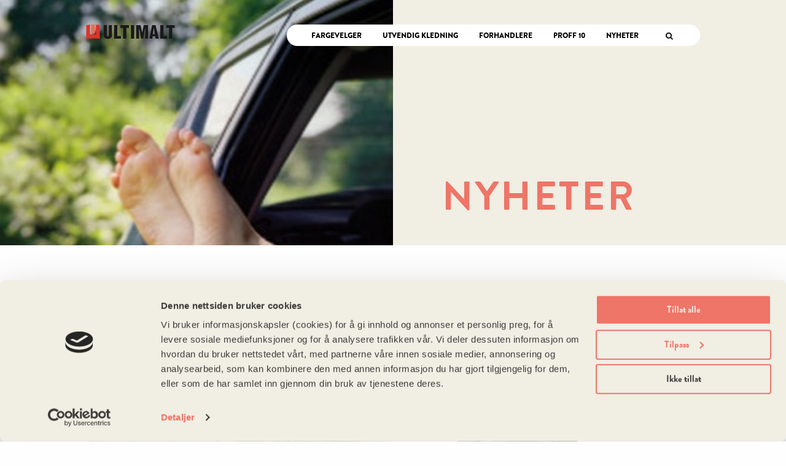

--- FILE ---
content_type: text/html; charset=UTF-8
request_url: https://ultimalt.no/nyheter/skifte-kledning-pris/
body_size: 19842
content:
<!DOCTYPE html>
<html lang="nb-NO">

<head>
    <meta charset="UTF-8">
    <meta name="viewport" content="width=device-width, initial-scale=1">
    <link rel="profile" href="http://gmpg.org/xfn/11">

    <meta name='robots' content='index, follow, max-image-preview:large, max-snippet:-1, max-video-preview:-1' />

	<!-- This site is optimized with the Yoast SEO plugin v26.8 - https://yoast.com/product/yoast-seo-wordpress/ -->
	<title>Skifte kledning - pris - Ultimalt</title>
	<meta name="description" content="Vurderer du å skifte kledning på huset, men er usikker på hva det koster? Vi hjelper deg!" />
	<link rel="canonical" href="https://ultimalt.no/nyheter/skifte-kledning-pris/" />
	<meta property="og:locale" content="nb_NO" />
	<meta property="og:type" content="article" />
	<meta property="og:title" content="Skifte kledning - pris - Ultimalt" />
	<meta property="og:description" content="Vurderer du å skifte kledning på huset, men er usikker på hva det koster? Vi hjelper deg!" />
	<meta property="og:url" content="https://ultimalt.no/nyheter/skifte-kledning-pris/" />
	<meta property="og:site_name" content="Ultimalt" />
	<meta property="article:published_time" content="2022-01-18T10:38:09+00:00" />
	<meta property="article:modified_time" content="2022-04-27T06:36:46+00:00" />
	<meta property="og:image" content="https://ultimalt.no/wp-content/uploads/skifte-kledning-pris-scaled.jpg" />
	<meta property="og:image:width" content="2560" />
	<meta property="og:image:height" content="1700" />
	<meta property="og:image:type" content="image/jpeg" />
	<meta name="author" content="Jostein" />
	<meta name="twitter:card" content="summary_large_image" />
	<meta name="twitter:label1" content="Skrevet av" />
	<meta name="twitter:data1" content="Jostein" />
	<meta name="twitter:label2" content="Ansl. lesetid" />
	<meta name="twitter:data2" content="2 minutter" />
	<script type="application/ld+json" class="yoast-schema-graph">{"@context":"https://schema.org","@graph":[{"@type":"Article","@id":"https://ultimalt.no/nyheter/skifte-kledning-pris/#article","isPartOf":{"@id":"https://ultimalt.no/nyheter/skifte-kledning-pris/"},"author":{"name":"Jostein","@id":"https://ultimalt.no/#/schema/person/b25af830d803a2ae79d5fbc445fcb2a6"},"headline":"Skifte kledning &#8211; pris","datePublished":"2022-01-18T10:38:09+00:00","dateModified":"2022-04-27T06:36:46+00:00","mainEntityOfPage":{"@id":"https://ultimalt.no/nyheter/skifte-kledning-pris/"},"wordCount":195,"commentCount":0,"publisher":{"@id":"https://ultimalt.no/#organization"},"image":{"@id":"https://ultimalt.no/nyheter/skifte-kledning-pris/#primaryimage"},"thumbnailUrl":"https://ultimalt.no/wp-content/uploads/skifte-kledning-pris-scaled.jpg","articleSection":["Uncategorized"],"inLanguage":"nb-NO","potentialAction":[{"@type":"CommentAction","name":"Comment","target":["https://ultimalt.no/nyheter/skifte-kledning-pris/#respond"]}]},{"@type":"WebPage","@id":"https://ultimalt.no/nyheter/skifte-kledning-pris/","url":"https://ultimalt.no/nyheter/skifte-kledning-pris/","name":"Skifte kledning - pris - Ultimalt","isPartOf":{"@id":"https://ultimalt.no/#website"},"primaryImageOfPage":{"@id":"https://ultimalt.no/nyheter/skifte-kledning-pris/#primaryimage"},"image":{"@id":"https://ultimalt.no/nyheter/skifte-kledning-pris/#primaryimage"},"thumbnailUrl":"https://ultimalt.no/wp-content/uploads/skifte-kledning-pris-scaled.jpg","datePublished":"2022-01-18T10:38:09+00:00","dateModified":"2022-04-27T06:36:46+00:00","description":"Vurderer du å skifte kledning på huset, men er usikker på hva det koster? Vi hjelper deg!","breadcrumb":{"@id":"https://ultimalt.no/nyheter/skifte-kledning-pris/#breadcrumb"},"inLanguage":"nb-NO","potentialAction":[{"@type":"ReadAction","target":["https://ultimalt.no/nyheter/skifte-kledning-pris/"]}]},{"@type":"ImageObject","inLanguage":"nb-NO","@id":"https://ultimalt.no/nyheter/skifte-kledning-pris/#primaryimage","url":"https://ultimalt.no/wp-content/uploads/skifte-kledning-pris-scaled.jpg","contentUrl":"https://ultimalt.no/wp-content/uploads/skifte-kledning-pris-scaled.jpg","width":2560,"height":1700,"caption":"Hva koster det å skifte kledning?"},{"@type":"BreadcrumbList","@id":"https://ultimalt.no/nyheter/skifte-kledning-pris/#breadcrumb","itemListElement":[{"@type":"ListItem","position":1,"name":"Home","item":"https://ultimalt.no/"},{"@type":"ListItem","position":2,"name":"Skifte kledning &#8211; pris"}]},{"@type":"WebSite","@id":"https://ultimalt.no/#website","url":"https://ultimalt.no/","name":"Ultimalt","description":"Mal mindre","publisher":{"@id":"https://ultimalt.no/#organization"},"potentialAction":[{"@type":"SearchAction","target":{"@type":"EntryPoint","urlTemplate":"https://ultimalt.no/?s={search_term_string}"},"query-input":{"@type":"PropertyValueSpecification","valueRequired":true,"valueName":"search_term_string"}}],"inLanguage":"nb-NO"},{"@type":"Organization","@id":"https://ultimalt.no/#organization","name":"ULTIMALT","url":"https://ultimalt.no/","logo":{"@type":"ImageObject","inLanguage":"nb-NO","@id":"https://ultimalt.no/#/schema/logo/image/","url":"https://ultimalt.no/wp-content/uploads/2017/05/ultimalt_logo_pms_black@2x.png","contentUrl":"https://ultimalt.no/wp-content/uploads/2017/05/ultimalt_logo_pms_black@2x.png","width":358,"height":60,"caption":"ULTIMALT"},"image":{"@id":"https://ultimalt.no/#/schema/logo/image/"}},{"@type":"Person","@id":"https://ultimalt.no/#/schema/person/b25af830d803a2ae79d5fbc445fcb2a6","name":"Jostein","image":{"@type":"ImageObject","inLanguage":"nb-NO","@id":"https://ultimalt.no/#/schema/person/image/","url":"https://secure.gravatar.com/avatar/abd503a4a90cd9b49a69ab952534c789992ac4e8909eafffae49cba197b4b639?s=96&d=mm&r=g","contentUrl":"https://secure.gravatar.com/avatar/abd503a4a90cd9b49a69ab952534c789992ac4e8909eafffae49cba197b4b639?s=96&d=mm&r=g","caption":"Jostein"},"url":"https://ultimalt.no/nyheter/author/josteintur-digital/"}]}</script>
	<!-- / Yoast SEO plugin. -->


<link rel="alternate" type="application/rss+xml" title="Ultimalt &raquo; strøm" href="https://ultimalt.no/feed/" />
<link rel="alternate" type="application/rss+xml" title="Ultimalt &raquo; kommentarstrøm" href="https://ultimalt.no/comments/feed/" />
<style id='wp-img-auto-sizes-contain-inline-css' type='text/css'>
img:is([sizes=auto i],[sizes^="auto," i]){contain-intrinsic-size:3000px 1500px}
/*# sourceURL=wp-img-auto-sizes-contain-inline-css */
</style>
<link rel='stylesheet' id='formidable-css' href='https://ultimalt.no/wp-content/plugins/formidable/css/formidableforms.css?ver=115844' type='text/css' media='all' />
<style id='classic-theme-styles-inline-css' type='text/css'>
/*! This file is auto-generated */
.wp-block-button__link{color:#fff;background-color:#32373c;border-radius:9999px;box-shadow:none;text-decoration:none;padding:calc(.667em + 2px) calc(1.333em + 2px);font-size:1.125em}.wp-block-file__button{background:#32373c;color:#fff;text-decoration:none}
/*# sourceURL=/wp-includes/css/classic-themes.min.css */
</style>
<link rel='stylesheet' id='theme-style-css' href='https://ultimalt.no/wp-content/themes/Kodeks-WP-theme/theme-css/app.min.css?ver=6.9' type='text/css' media='all' />
<link rel='shortlink' href='https://ultimalt.no/?p=2112' />
<style>
    html {
      touch-action: manipulation;
    }
  </style><script>document.documentElement.className += " js";</script>
    <meta name="facebook-domain-verification" content="cnopwb2my3jlifsi7z35jx9ukx652e" />
    <script src="https://use.typekit.net/llo0shy.js"></script>
    <script>
        try {
            Typekit.load();
        } catch (e) {}
    </script>
    <style>
        .newsBlock h1 {
            word-wrap: break-word;
        }

        .map {
            padding-left: 0;
        }

        .fargevelger .jotun {
            position: static;
            margin-top: 40px;
        }


        /* hvit meny */
        @media screen and (min-width: 1024px) {
            header .menyendring nav>ul {
                background: #fff;
                padding: 5px 0 5px 40px;
                border-top-left-radius: 20px;
                border-bottom-left-radius: 20px;
            }

            header .menyendring nav>ul>li>.sub-menu {
                background: #fff;
                border-bottom-left-radius: 10px;
                border-bottom-right-radius: 10px;
                padding: 10px 10px 0 10px;
                margin-left: -10px;
            }

            header .menyendring nav>ul>li>.sub-menu.active {
                top: 21px;
            }

            header .menyendring nav ul li a:hover {
                -webkit-transform: none;
                transform: none;
            }

            header .menyendring.searchBar {
                background: #fff;
                height: 35px;
                padding-top: 5px;
                border-top-right-radius: 20px;
                border-bottom-right-radius: 20px;
            }

            header .menyendring.searchBar.active {
                border-top-left-radius: 20px;
                border-bottom-left-radius: 20px;
            }

            header .menyendring.searchBar.active input {
                right: 20px;
            }

            header .menyendring.searchBar.active .icon-close {
                right: 19px;
                top: 10px;
            }

            .menyendring-header,
            .menyendring-header .column,
            .menyendring-header .columns {
                padding-right: 0;
                padding-left: 0;
            }
        }


        @media screen and (min-width: 668px) {
            .hero-change {
                max-height: 400px;
                margin-bottom: 70px;
            }

            .hero-change .heroImageContent {
                -webkit-box-align: flex-end;
                -webkit-align-items: flex-end;
                align-items: flex-end;
            }

            .hero-change .heroImageContent h1 {
                font-size: 65px;
                line-height: 1.2;
                margin-bottom: 40px;
            }
        }

        @media screen and (max-width: 1023px) {
            .articleBlock {
                padding-top: 25px;
                padding-right: 25px;
                padding-left: 25px;
            }


        }
    </style>


    <!-- Proff 10 -->
    <style>
        .borderBlock .large-6 h1 {
            color: #000;
            margin-bottom: 20px;
            height: auto !important;
        }

        .borderBlock h3 {
            font-size: 18px;
            font-weight: 500;
            text-transform: uppercase;
            margin-top: 30px;
            letter-spacing: 0.5px;
        }

        .borderBlock>div>span {
            width: 100%;
        }

        .contentBlock a {
            text-decoration: underline !important;
        }

        .contentBlock p:last-child {
            margin-bottom: 0px;
        }

        .contentBlock table {
            min-width: 500px;
        }

        .contentBlock .table {
            overflow-x: auto;
        }

        .contentBlock ul li {
            margin-top: 5px;
        }

        .contentBlock ul li ul {
            margin-bottom: 15px;
        }

        .contentBlock ul li ul li {
            list-style: circle;
        }

        .shortcuts [class^="icon-"]::before, .shortcuts [class*=" icon-"]::before {
            color: #ed7467;
        }
    </style>

    <!-- Google Tag Manager -->
    <script>
        (function(w, d, s, l, i) {
            w[l] = w[l] || [];
            w[l].push({
                'gtm.start': new Date().getTime(),
                event: 'gtm.js'
            });
            var f = d.getElementsByTagName(s)[0],
                j = d.createElement(s),
                dl = l != 'dataLayer' ? '&l=' + l : '';
            j.async = true;
            j.src =
                'https://www.googletagmanager.com/gtm.js?id=' + i + dl;
            f.parentNode.insertBefore(j, f);
        })(window, document, 'script', 'dataLayer', 'GTM-TX8PRP6');
    </script>
    <!-- End Google Tag Manager -->

<style id='global-styles-inline-css' type='text/css'>
:root{--wp--preset--aspect-ratio--square: 1;--wp--preset--aspect-ratio--4-3: 4/3;--wp--preset--aspect-ratio--3-4: 3/4;--wp--preset--aspect-ratio--3-2: 3/2;--wp--preset--aspect-ratio--2-3: 2/3;--wp--preset--aspect-ratio--16-9: 16/9;--wp--preset--aspect-ratio--9-16: 9/16;--wp--preset--color--black: #000000;--wp--preset--color--cyan-bluish-gray: #abb8c3;--wp--preset--color--white: #ffffff;--wp--preset--color--pale-pink: #f78da7;--wp--preset--color--vivid-red: #cf2e2e;--wp--preset--color--luminous-vivid-orange: #ff6900;--wp--preset--color--luminous-vivid-amber: #fcb900;--wp--preset--color--light-green-cyan: #7bdcb5;--wp--preset--color--vivid-green-cyan: #00d084;--wp--preset--color--pale-cyan-blue: #8ed1fc;--wp--preset--color--vivid-cyan-blue: #0693e3;--wp--preset--color--vivid-purple: #9b51e0;--wp--preset--gradient--vivid-cyan-blue-to-vivid-purple: linear-gradient(135deg,rgb(6,147,227) 0%,rgb(155,81,224) 100%);--wp--preset--gradient--light-green-cyan-to-vivid-green-cyan: linear-gradient(135deg,rgb(122,220,180) 0%,rgb(0,208,130) 100%);--wp--preset--gradient--luminous-vivid-amber-to-luminous-vivid-orange: linear-gradient(135deg,rgb(252,185,0) 0%,rgb(255,105,0) 100%);--wp--preset--gradient--luminous-vivid-orange-to-vivid-red: linear-gradient(135deg,rgb(255,105,0) 0%,rgb(207,46,46) 100%);--wp--preset--gradient--very-light-gray-to-cyan-bluish-gray: linear-gradient(135deg,rgb(238,238,238) 0%,rgb(169,184,195) 100%);--wp--preset--gradient--cool-to-warm-spectrum: linear-gradient(135deg,rgb(74,234,220) 0%,rgb(151,120,209) 20%,rgb(207,42,186) 40%,rgb(238,44,130) 60%,rgb(251,105,98) 80%,rgb(254,248,76) 100%);--wp--preset--gradient--blush-light-purple: linear-gradient(135deg,rgb(255,206,236) 0%,rgb(152,150,240) 100%);--wp--preset--gradient--blush-bordeaux: linear-gradient(135deg,rgb(254,205,165) 0%,rgb(254,45,45) 50%,rgb(107,0,62) 100%);--wp--preset--gradient--luminous-dusk: linear-gradient(135deg,rgb(255,203,112) 0%,rgb(199,81,192) 50%,rgb(65,88,208) 100%);--wp--preset--gradient--pale-ocean: linear-gradient(135deg,rgb(255,245,203) 0%,rgb(182,227,212) 50%,rgb(51,167,181) 100%);--wp--preset--gradient--electric-grass: linear-gradient(135deg,rgb(202,248,128) 0%,rgb(113,206,126) 100%);--wp--preset--gradient--midnight: linear-gradient(135deg,rgb(2,3,129) 0%,rgb(40,116,252) 100%);--wp--preset--font-size--small: 13px;--wp--preset--font-size--medium: 20px;--wp--preset--font-size--large: 36px;--wp--preset--font-size--x-large: 42px;--wp--preset--spacing--20: 0.44rem;--wp--preset--spacing--30: 0.67rem;--wp--preset--spacing--40: 1rem;--wp--preset--spacing--50: 1.5rem;--wp--preset--spacing--60: 2.25rem;--wp--preset--spacing--70: 3.38rem;--wp--preset--spacing--80: 5.06rem;--wp--preset--shadow--natural: 6px 6px 9px rgba(0, 0, 0, 0.2);--wp--preset--shadow--deep: 12px 12px 50px rgba(0, 0, 0, 0.4);--wp--preset--shadow--sharp: 6px 6px 0px rgba(0, 0, 0, 0.2);--wp--preset--shadow--outlined: 6px 6px 0px -3px rgb(255, 255, 255), 6px 6px rgb(0, 0, 0);--wp--preset--shadow--crisp: 6px 6px 0px rgb(0, 0, 0);}:where(.is-layout-flex){gap: 0.5em;}:where(.is-layout-grid){gap: 0.5em;}body .is-layout-flex{display: flex;}.is-layout-flex{flex-wrap: wrap;align-items: center;}.is-layout-flex > :is(*, div){margin: 0;}body .is-layout-grid{display: grid;}.is-layout-grid > :is(*, div){margin: 0;}:where(.wp-block-columns.is-layout-flex){gap: 2em;}:where(.wp-block-columns.is-layout-grid){gap: 2em;}:where(.wp-block-post-template.is-layout-flex){gap: 1.25em;}:where(.wp-block-post-template.is-layout-grid){gap: 1.25em;}.has-black-color{color: var(--wp--preset--color--black) !important;}.has-cyan-bluish-gray-color{color: var(--wp--preset--color--cyan-bluish-gray) !important;}.has-white-color{color: var(--wp--preset--color--white) !important;}.has-pale-pink-color{color: var(--wp--preset--color--pale-pink) !important;}.has-vivid-red-color{color: var(--wp--preset--color--vivid-red) !important;}.has-luminous-vivid-orange-color{color: var(--wp--preset--color--luminous-vivid-orange) !important;}.has-luminous-vivid-amber-color{color: var(--wp--preset--color--luminous-vivid-amber) !important;}.has-light-green-cyan-color{color: var(--wp--preset--color--light-green-cyan) !important;}.has-vivid-green-cyan-color{color: var(--wp--preset--color--vivid-green-cyan) !important;}.has-pale-cyan-blue-color{color: var(--wp--preset--color--pale-cyan-blue) !important;}.has-vivid-cyan-blue-color{color: var(--wp--preset--color--vivid-cyan-blue) !important;}.has-vivid-purple-color{color: var(--wp--preset--color--vivid-purple) !important;}.has-black-background-color{background-color: var(--wp--preset--color--black) !important;}.has-cyan-bluish-gray-background-color{background-color: var(--wp--preset--color--cyan-bluish-gray) !important;}.has-white-background-color{background-color: var(--wp--preset--color--white) !important;}.has-pale-pink-background-color{background-color: var(--wp--preset--color--pale-pink) !important;}.has-vivid-red-background-color{background-color: var(--wp--preset--color--vivid-red) !important;}.has-luminous-vivid-orange-background-color{background-color: var(--wp--preset--color--luminous-vivid-orange) !important;}.has-luminous-vivid-amber-background-color{background-color: var(--wp--preset--color--luminous-vivid-amber) !important;}.has-light-green-cyan-background-color{background-color: var(--wp--preset--color--light-green-cyan) !important;}.has-vivid-green-cyan-background-color{background-color: var(--wp--preset--color--vivid-green-cyan) !important;}.has-pale-cyan-blue-background-color{background-color: var(--wp--preset--color--pale-cyan-blue) !important;}.has-vivid-cyan-blue-background-color{background-color: var(--wp--preset--color--vivid-cyan-blue) !important;}.has-vivid-purple-background-color{background-color: var(--wp--preset--color--vivid-purple) !important;}.has-black-border-color{border-color: var(--wp--preset--color--black) !important;}.has-cyan-bluish-gray-border-color{border-color: var(--wp--preset--color--cyan-bluish-gray) !important;}.has-white-border-color{border-color: var(--wp--preset--color--white) !important;}.has-pale-pink-border-color{border-color: var(--wp--preset--color--pale-pink) !important;}.has-vivid-red-border-color{border-color: var(--wp--preset--color--vivid-red) !important;}.has-luminous-vivid-orange-border-color{border-color: var(--wp--preset--color--luminous-vivid-orange) !important;}.has-luminous-vivid-amber-border-color{border-color: var(--wp--preset--color--luminous-vivid-amber) !important;}.has-light-green-cyan-border-color{border-color: var(--wp--preset--color--light-green-cyan) !important;}.has-vivid-green-cyan-border-color{border-color: var(--wp--preset--color--vivid-green-cyan) !important;}.has-pale-cyan-blue-border-color{border-color: var(--wp--preset--color--pale-cyan-blue) !important;}.has-vivid-cyan-blue-border-color{border-color: var(--wp--preset--color--vivid-cyan-blue) !important;}.has-vivid-purple-border-color{border-color: var(--wp--preset--color--vivid-purple) !important;}.has-vivid-cyan-blue-to-vivid-purple-gradient-background{background: var(--wp--preset--gradient--vivid-cyan-blue-to-vivid-purple) !important;}.has-light-green-cyan-to-vivid-green-cyan-gradient-background{background: var(--wp--preset--gradient--light-green-cyan-to-vivid-green-cyan) !important;}.has-luminous-vivid-amber-to-luminous-vivid-orange-gradient-background{background: var(--wp--preset--gradient--luminous-vivid-amber-to-luminous-vivid-orange) !important;}.has-luminous-vivid-orange-to-vivid-red-gradient-background{background: var(--wp--preset--gradient--luminous-vivid-orange-to-vivid-red) !important;}.has-very-light-gray-to-cyan-bluish-gray-gradient-background{background: var(--wp--preset--gradient--very-light-gray-to-cyan-bluish-gray) !important;}.has-cool-to-warm-spectrum-gradient-background{background: var(--wp--preset--gradient--cool-to-warm-spectrum) !important;}.has-blush-light-purple-gradient-background{background: var(--wp--preset--gradient--blush-light-purple) !important;}.has-blush-bordeaux-gradient-background{background: var(--wp--preset--gradient--blush-bordeaux) !important;}.has-luminous-dusk-gradient-background{background: var(--wp--preset--gradient--luminous-dusk) !important;}.has-pale-ocean-gradient-background{background: var(--wp--preset--gradient--pale-ocean) !important;}.has-electric-grass-gradient-background{background: var(--wp--preset--gradient--electric-grass) !important;}.has-midnight-gradient-background{background: var(--wp--preset--gradient--midnight) !important;}.has-small-font-size{font-size: var(--wp--preset--font-size--small) !important;}.has-medium-font-size{font-size: var(--wp--preset--font-size--medium) !important;}.has-large-font-size{font-size: var(--wp--preset--font-size--large) !important;}.has-x-large-font-size{font-size: var(--wp--preset--font-size--x-large) !important;}
/*# sourceURL=global-styles-inline-css */
</style>
</head>

<body class="wp-singular post-template-default single single-post postid-2112 single-format-standard wp-theme-Kodeks-WP-theme group-blog">

    <!-- Google Tag Manager (noscript) -->
    <noscript><iframe src="https://www.googletagmanager.com/ns.html?id=GTM-TX8PRP6" height="0" width="0" style="display:none;visibility:hidden"></iframe></noscript>
    <!-- End Google Tag Manager (noscript) -->

    <div id="page" class="site">
        <a class="skip-link screen-reader-text" href="#content">Skip to content</a>

        <header id="top" class="row small-10 columns menyendring-header">

            <div class="small-5 medium-3 columns">
                <a class="logo" href="/">logo</a>
            </div>

            <span class="icon-menu hide-for-large"></span>

            <div class="menyendring">
                <nav class="small-6 columns"><ul id="menu-hovedmeny" class="float-right"><li id="menu-item-1992" class="menu-item menu-item-type-custom menu-item-object-custom menu-item-1992"><a href="/fargevelger">Fargevelger</a></li>
<li id="menu-item-848" class="menu-item menu-item-type-post_type menu-item-object-page menu-item-has-children menu-item-848"><a href="https://ultimalt.no/utvendig-kledning/">Utvendig kledning</a>
<ul class="sub-menu">
	<li id="menu-item-849" class="menu-item menu-item-type-post_type menu-item-object-page menu-item-849"><a href="https://ultimalt.no/utvendig-kledning/vare-kledninger/">Våre kledninger</a></li>
	<li id="menu-item-1638" class="menu-item menu-item-type-post_type menu-item-object-page menu-item-1638"><a href="https://ultimalt.no/utvendig-kledning/alt-om-ultimalt/hvorfor-ultimalt/">Alt om Ultimalt</a></li>
	<li id="menu-item-1637" class="menu-item menu-item-type-post_type menu-item-object-page menu-item-1637"><a href="https://ultimalt.no/proff/teknisk-informasjon/teknisk-produktinfo/">Teknisk info</a></li>
	<li id="menu-item-864" class="menu-item menu-item-type-post_type menu-item-object-page menu-item-864"><a href="https://ultimalt.no/proff/prosjekt-og-pris/">Prosjekt og pris</a></li>
</ul>
</li>
<li id="menu-item-2737" class="menu-item menu-item-type-post_type menu-item-object-page menu-item-2737"><a href="https://ultimalt.no/utvendig-kledning/forhandlere/">Forhandlere</a></li>
<li id="menu-item-2435" class="menu-item menu-item-type-post_type menu-item-object-page menu-item-2435"><a href="https://ultimalt.no/proff10/">Proff 10</a></li>
<li id="menu-item-866" class="menu-item menu-item-type-post_type menu-item-object-page menu-item-866"><a href="https://ultimalt.no/proff/nyheter/">Nyheter</a></li>
</ul></nav>            </div>

            <div class="searchBar small-1 columns menyendring"><span class="icon-search"></span><form role="search" method="get" class="search-form" action="https://ultimalt.no/">
    <label>
        <span class="screen-reader-text">Søk etter</span>
        <input type="search" class="search-field" placeholder="Søk" value="" name="s">
    </label>
    <input type="submit" class="search-submit" value="Søk">
</form><span class="icon-close"></span></div>


        </header>
<section class="heroImage notFrontPage hero-change" style="background-image: url('https://ultimalt.no/wp-content/uploads/2017/06/nyheter.jpg');">
    <div class="heroImageContent beige">
        <div><h1>Nyheter</h1></div>
    </div>
</section>  



<section class="articleBlock row wow fadeInUp">
   
    
<article class="small-10 medium-5 columns">

    <img width="2560" height="1700" src="https://ultimalt.no/wp-content/uploads/skifte-kledning-pris-scaled.jpg" class="attachment-post-thumbnail size-post-thumbnail wp-post-image" alt="Hva koster det å skifte kledning?" decoding="async" fetchpriority="high" srcset="https://ultimalt.no/wp-content/uploads/skifte-kledning-pris-scaled.jpg 2560w, https://ultimalt.no/wp-content/uploads/skifte-kledning-pris-300x199.jpg 300w, https://ultimalt.no/wp-content/uploads/skifte-kledning-pris-1024x680.jpg 1024w, https://ultimalt.no/wp-content/uploads/skifte-kledning-pris-768x510.jpg 768w, https://ultimalt.no/wp-content/uploads/skifte-kledning-pris-1536x1020.jpg 1536w, https://ultimalt.no/wp-content/uploads/skifte-kledning-pris-2048x1360.jpg 2048w" sizes="(max-width: 2560px) 100vw, 2560px" />
    <p class="date">18.01.22</p>

    <h1>Skifte kledning &#8211; pris</h1>
    <p class="lead"> Vurderer du å skifte kledning på huset, men er usikker på hva det koster? Vi hjelper deg!</p>

    <div class="entry-content">
        <p>Det er mange faktorer å ta hensyn til når man skal regne ut hvor mye det koster å skifte kledning, derfor er det vanskelig å komme med en eksakt pris på akkurat dette. Allikevel ser man at <strong>i gjennomsnitt koster det mellom 1 700 kr og 3 000 kr per kvadratmeter veggflate å skifte kledning</strong>.</p>
<p>Snittprisen på å skifte kledning på en bolig på omtrent 100 kvadratmeter ligger på 2 000 kr. Her er både materialer og arbeid er inkludert i prisen. For større boliger blir ofte kvadratmeterprisen lavere, fordi noen av utgiftene ikke påvirkes av boligstørrelse.</p>
<p><span style="color: #ee7567;"><a style="color: #ee7567;" href="https://ultimalt.no/nyheter/skifte-kledning/">Skifte kledning &#8211; dette bør du vite</a></span></p>
<h2>Dette påvirker kostnad på å skifte kledning</h2>
<p>Det er spesielt tre faktorer som påvirker pris på å skifte kledning:</p>
<ul>
<li aria-level="1">boligens størrelse – antall kvadratmeter kledning som trengs</li>
<li aria-level="1">fremkommeligheten på tomten</li>
<li aria-level="1">boligens alder</li>
</ul>
<p>Det er større risiko for uforutsette kostnader når man skifter kledning på eldre boliger. Dette skyldes at det er større sannsynlighet for å avdekke vannskader, rørledninger eller gamle typer isolasjon bak kledningen.</p>
<p><a href="https://ultimalt.no/utvendig-kledning/forhandlere/"><img decoding="async" class="alignnone size-medium wp-image-2013" src="https://ultimalt.no/wp-content/uploads/button_vare-ultimalt-forhandlere-300x44.png" alt="ULTIMALT-forhandlere" width="300" height="44" srcset="https://ultimalt.no/wp-content/uploads/button_vare-ultimalt-forhandlere-300x44.png 300w, https://ultimalt.no/wp-content/uploads/button_vare-ultimalt-forhandlere.png 451w" sizes="(max-width: 300px) 100vw, 300px" /></a></p>
<hr />
<ul>
<li><span style="color: #ef7566;"><a style="color: #ef7566;" href="https://ultimalt.no/nyheter/skifte-kledning/">Skifte kledning? Dette bør du vite</a></span></li>
<li><span style="color: #ef7566;"><a style="color: #ef7566;" href="https://ultimalt.no/nyheter/skift-kledning-og-etterisoler-ytterveggen-samtidig/">Skift kledning og etterisoler ytterveggen samtidig</a></span></li>
<li><span style="color: #ef7566;"><a style="color: #ef7566;" href="https://ultimalt.no/nyheter/nar-burde-man-skifte-kledning/">Når burde man skifte kledning på huset?</a></span></li>
<li><span style="color: #ef7566;"><a style="color: #ef7566;" href="https://ultimalt.no/nyheter/hvor-mye-kledning-trenger-jeg/">Hvor mye kledning trenger jeg?</a></span></li>
</ul>

    </div>


</article>

<aside id="feed" class="small-10 medium-4 columns">

        <article>
        <a href="https://ultimalt.no/nyheter/velger-du-staende-eller-liggende-kledning/">

            <div>
                <img width="1707" height="2560" src="https://ultimalt.no/wp-content/uploads/LI1C4956-scaled.jpg" class="attachment-post-thumbnail size-post-thumbnail wp-post-image" alt="Kledning fra ULTIMALT i fargen Trebitt 9075 Røykgrå og Trebitt 9033 Funkissort fra Jotun." decoding="async" srcset="https://ultimalt.no/wp-content/uploads/LI1C4956-scaled.jpg 1707w, https://ultimalt.no/wp-content/uploads/LI1C4956-200x300.jpg 200w, https://ultimalt.no/wp-content/uploads/LI1C4956-683x1024.jpg 683w, https://ultimalt.no/wp-content/uploads/LI1C4956-768x1152.jpg 768w, https://ultimalt.no/wp-content/uploads/LI1C4956-1024x1536.jpg 1024w, https://ultimalt.no/wp-content/uploads/LI1C4956-1365x2048.jpg 1365w" sizes="(max-width: 1707px) 100vw, 1707px" />            </div>

            <div>
                <p class="date">05.01.26</p>
                <h1>Velger du stående eller liggende kledning?</h1>                <span>Les mer</span>
            </div>


        </a>
    </article>
    

</aside>






    

</section>

<footer>
    <span class="topLink"><a href="#top" aria-label="Gå til toppen"><span class="icon-arrow-up"></span></a></span>
    <div class="wrapper row columns">
        <div class="small-5 medium-3">
            <ul>
                <li><a href="https://ultimalt.no/utvendig-kledning/vare-kledninger/">Våre kledninger</a></li>
                <li><a href="https://ultimalt.no/fargevelger/">Fargevelger</a></li>
                <li><a href="https://ultimalt.no/utvendig-kledning/forhandlere/">Forhandlere</a></li>
                <li><a href="/personvernerklaering/">Personvern</a></li>
            </ul>
        </div>
        <div class="small-5 medium-4">

            <ul>
                <a href="https://www.google.no/maps/place/Gausdal+Bruvoll+BA/@61.224969,10.2166233,17z/data=!3m1!4b1!4m5!3m4!1s0x466a8dfe563ba295:0xbc851e13cd657761!8m2!3d61.224969!4d10.218812?hl=no">
                    <li>ULTIMALT produseres av:</li>
                    <li>G3 Gausdal Treindustrier SA</li>
                    <li>Slettmoen 2</li>
                    <li>2651 Østre Gausdal</li>
                </a>
            </ul>

        </div>
        <div class="small-5 medium-3">
            <ul>
                <li>Telefon: 02651</li>
                <li><a style="text-transform: none;" href="mailto:post@g3i.no">post@g3i.no</a></li>
            </ul>
        </div>

        <div class="small-5 medium-3">
            <a class="logo"></a>
        </div>
        <div class="small-5 medium-4">
            <ul class="some small-10">
                <li class="small-2"><a href="https://www.instagram.com/ultimaltkledning/" aria-label="Instagram"><span class="icon-instagram"></span></a></li>
                <li class="small-2"><a href="https://www.facebook.com/ultimaltkledning/" aria-label="Facebook"><span class="icon-facebook"></span></a></li>
            </ul>
        </div>
        <div class="small-5 medium-3">
            <a class="logo ultimalt"></a>
        </div>
    </div>
</footer>

<script type="speculationrules">
{"prefetch":[{"source":"document","where":{"and":[{"href_matches":"/*"},{"not":{"href_matches":["/wp-*.php","/wp-admin/*","/wp-content/uploads/*","/wp-content/*","/wp-content/plugins/*","/wp-content/themes/Kodeks-WP-theme/*","/*\\?(.+)"]}},{"not":{"selector_matches":"a[rel~=\"nofollow\"]"}},{"not":{"selector_matches":".no-prefetch, .no-prefetch a"}}]},"eagerness":"conservative"}]}
</script>

<script src="https://ultimalt.no/wp-content/themes/Kodeks-WP-theme/theme-js/lib.min.js"></script>
<script src="https://ultimalt.no/wp-content/themes/Kodeks-WP-theme/theme-js/app.min.js"></script>
<script src="//code.jquery.com/ui/1.11.4/jquery-ui.js"></script>

<!--
<script>
(function(i,s,o,g,r,a,m){i['GoogleAnalyticsObject']=r;i[r]=i[r]||function(){
(i[r].q=i[r].q||[]).push(arguments)},i[r].l=1*new Date();a=s.createElement(o),
m=s.getElementsByTagName(o)[0];a.async=1;a.src=g;m.parentNode.insertBefore(a,m)
})(window,document,'script','https://www.google-analytics.com/analytics.js','ga');

ga('create', 'UA-41123126-2', 'auto');
ga('send', 'pageview');

</script>
-->

<script>

    $(function(){

        if ( $('#mixitup').length ){

            var containerEl = document.querySelector('#mixitup');

            var mixer = mixitup(containerEl, {
                classNames: {
                    block: '',
                    elementFilter: '',
                }
            });
        }
    });

</script>

<script>

    $(function() {

        if ( $('#gmap-tabs').length ) {

            var icon = {
                url: "/wp-content/themes/Kodeks-WP-theme/images/ikoner/geotag.png", // url
                scaledSize: new google.maps.Size(20, 29), // scaled size
                origin: new google.maps.Point(0,0), // origin
                anchor: new google.maps.Point(10, 29) // anchor
            };

            var LocsA = [

                
                {
                    lat: 61.4540443,
                    lon: 10.1904792,
                    title: "GAUSDAL LANDHANDLERI, FÅVANG",
                    html: [
                    '<span class="icon-hus"></span>',
                    '<h3>GAUSDAL LANDHANDLERI, FÅVANG </h3>',
                    '<p>Stasjonsvegen 9<br />2634 FÅVANG</p>',
                    '<a href="tel:61270319">61270319</a>',
                    '<a style="display:block;"  href="mailto:post.favang@gaus.no">post.favang@gaus.no</a>',                    '<br/>',
                                                            ].join(''),
                    zoom: 14,
                    show_infowindow: false,
                    icon: icon,
                },

                
                {
                    lat: 60.906867980957,
                    lon: 10.8098154067993,
                    title: "OPTIMERA RUDSHØGDA",
                    html: [
                    '<span class="icon-hus"></span>',
                    '<h3>OPTIMERA RUDSHØGDA </h3>',
                    '<p>Stolvstadlia 9<br />2360 RUDSHØGDA</p>',
                    '<a href="tel:"></a>',
                                        '<br/>',
                                                            ].join(''),
                    zoom: 14,
                    show_infowindow: false,
                    icon: icon,
                },

                
                {
                    lat: 60.6310348510742,
                    lon: 8.56527519226074,
                    title: "MONTÉR ÅL",
                    html: [
                    '<span class="icon-hus"></span>',
                    '<h3>MONTÉR ÅL </h3>',
                    '<p>Myren 2<br />3570 ÅL</p>',
                    '<a href="tel:41734000">41734000</a>',
                                        '<br/>',
                                                            ].join(''),
                    zoom: 14,
                    show_infowindow: false,
                    icon: icon,
                },

                
                {
                    lat: 61.5929298400879,
                    lon: 9.72699546813965,
                    title: "MONTÉR VINSTRA",
                    html: [
                    '<span class="icon-hus"></span>',
                    '<h3>MONTÉR VINSTRA </h3>',
                    '<p>Vinstragata 103<br />2640 VINSTRA</p>',
                    '<a href="tel:47656000">47656000</a>',
                                        '<br/>',
                                                            ].join(''),
                    zoom: 14,
                    show_infowindow: false,
                    icon: icon,
                },

                
                {
                    lat: 61.2989730834961,
                    lon: 12.269434928894,
                    title: "MONTÉR TRYSIL",
                    html: [
                    '<span class="icon-hus"></span>',
                    '<h3>MONTÉR TRYSIL </h3>',
                    '<p>Vestsidevegen 68<br />2420 TRYSIL</p>',
                    '<a href="tel:"></a>',
                                        '<br/>',
                                                            ].join(''),
                    zoom: 14,
                    show_infowindow: false,
                    icon: icon,
                },

                
                {
                    lat: 60.7155151367188,
                    lon: 11.2102994918823,
                    title: "MONTÉR STANGE",
                    html: [
                    '<span class="icon-hus"></span>',
                    '<h3>MONTÉR STANGE </h3>',
                    '<p>Ljøstadvegen 47<br />2335 STANGE</p>',
                    '<a href="tel:"></a>',
                                        '<br/>',
                                                            ].join(''),
                    zoom: 14,
                    show_infowindow: false,
                    icon: icon,
                },

                
                {
                    lat: 61.1316118,
                    lon: 11.3672104,
                    title: "MONTÉR RENA",
                    html: [
                    '<span class="icon-hus"></span>',
                    '<h3>MONTÉR RENA </h3>',
                    '<p>Jernbanegata 14<br />2450 RENA</p>',
                    '<a href="tel:47676000">47676000</a>',
                                        '<br/>',
                                                            ].join(''),
                    zoom: 14,
                    show_infowindow: false,
                    icon: icon,
                },

                
                {
                    lat: 60.5689997,
                    lon: 9.100399,
                    title: "MONTÉR NESBYEN",
                    html: [
                    '<span class="icon-hus"></span>',
                    '<h3>MONTÉR NESBYEN </h3>',
                    '<p>Alfarvegen 4<br />3540 NESBYEN</p>',
                    '<a href="tel:48247000">48247000</a>',
                                        '<br/>',
                                                            ].join(''),
                    zoom: 14,
                    show_infowindow: false,
                    icon: icon,
                },

                
                {
                    lat: 61.143335,
                    lon: 10.417298,
                    title: "MONTÉR LILLEHAMMER",
                    html: [
                    '<span class="icon-hus"></span>',
                    '<h3>MONTÉR LILLEHAMMER </h3>',
                    '<p>Hovejordet 21<br />2624 LILLEHAMMER</p>',
                    '<a href="tel:"></a>',
                                        '<br/>',
                                                            ].join(''),
                    zoom: 14,
                    show_infowindow: false,
                    icon: icon,
                },

                
                {
                    lat: 60.2031555175781,
                    lon: 11.9740524291992,
                    title: "MONTÉR KONGSVINGER",
                    html: [
                    '<span class="icon-hus"></span>',
                    '<h3>MONTÉR KONGSVINGER </h3>',
                    '<p>Industriveien 37<br />2212 KONGSVINGER</p>',
                    '<a href="tel:"></a>',
                                        '<br/>',
                                                            ].join(''),
                    zoom: 14,
                    show_infowindow: false,
                    icon: icon,
                },

                
                {
                    lat: 60.8414142,
                    lon: 8.622813,
                    title: "MONTÉR HEMSEDAL",
                    html: [
                    '<span class="icon-hus"></span>',
                    '<h3>MONTÉR HEMSEDAL </h3>',
                    '<p>Svøovegen 19<br />3560 HEMSEDAL</p>',
                    '<a href="tel:"></a>',
                                        '<br/>',
                                                            ].join(''),
                    zoom: 14,
                    show_infowindow: false,
                    icon: icon,
                },

                
                {
                    lat: 60.7952156066895,
                    lon: 11.1007623672485,
                    title: "MONTÉR HAMAR",
                    html: [
                    '<span class="icon-hus"></span>',
                    '<h3>MONTÉR HAMAR </h3>',
                    '<p>Åkersvikvegen 30<br />2321 HAMAR</p>',
                    '<a href="tel:"></a>',
                                        '<br/>',
                                                            ].join(''),
                    zoom: 14,
                    show_infowindow: false,
                    icon: icon,
                },

                
                {
                    lat: 60.6983261108398,
                    lon: 8.93683910369873,
                    title: "MONTÉR GOL",
                    html: [
                    '<span class="icon-hus"></span>',
                    '<h3>MONTÉR GOL </h3>',
                    '<p>Elvevegen 10<br />3550 GOL</p>',
                    '<a href="tel:41753000">41753000</a>',
                                        '<br/>',
                                                            ].join(''),
                    zoom: 14,
                    show_infowindow: false,
                    icon: icon,
                },

                
                {
                    lat: 60.7825126647949,
                    lon: 10.6916389465332,
                    title: "MONTÉR GJØVIK",
                    html: [
                    '<span class="icon-hus"></span>',
                    '<h3>MONTÉR GJØVIK </h3>',
                    '<p>Ringvegen 12<br />2816 GJØVIK</p>',
                    '<a href="tel:"></a>',
                                        '<br/>',
                                                            ].join(''),
                    zoom: 14,
                    show_infowindow: false,
                    icon: icon,
                },

                
                {
                    lat: 60.5295372009277,
                    lon: 8.21735954284668,
                    title: "MONTÉR GEILO",
                    html: [
                    '<span class="icon-hus"></span>',
                    '<h3>MONTÉR GEILO </h3>',
                    '<p>Skurdalsvegen 80<br />3580 GEILO</p>',
                    '<a href="tel:41737000">41737000</a>',
                                        '<br/>',
                                                            ].join(''),
                    zoom: 14,
                    show_infowindow: false,
                    icon: icon,
                },

                
                {
                    lat: 60.8875350952148,
                    lon: 11.5210256576538,
                    title: "MONTÉR ELVERUM",
                    html: [
                    '<span class="icon-hus"></span>',
                    '<h3>MONTÉR ELVERUM </h3>',
                    '<p>Torolf Storsveensv. 23<br />2406 ELVERUM</p>',
                    '<a href="tel:47677000">47677000</a>',
                                        '<br/>',
                                                            ].join(''),
                    zoom: 14,
                    show_infowindow: false,
                    icon: icon,
                },

                
                {
                    lat: 60.8849639892578,
                    lon: 10.94566583633423,
                    title: "MONTÉR BRUMUNDDAL",
                    html: [
                    '<span class="icon-hus"></span>',
                    '<h3>MONTÉR BRUMUNDDAL </h3>',
                    '<p>Furnesvegen 20<br />2382 BRUMUNDDAL</p>',
                    '<a href="tel:"></a>',
                                        '<br/>',
                                                            ].join(''),
                    zoom: 14,
                    show_infowindow: false,
                    icon: icon,
                },

                
                {
                    lat: 59.8914769,
                    lon: 11.5597468,
                    title: "GAUSDAL LANDHANDLERI, BJØRKELANGEN",
                    html: [
                    '<span class="icon-hus"></span>',
                    '<h3>GAUSDAL LANDHANDLERI, BJØRKELANGEN </h3>',
                    '<p>Nordre Bliksrud vei 7<br />BJØRKELANGEN</p>',
                    '<a href="tel:61270318">61270318</a>',
                    '<a style="display:block;"  href="mailto:post.bjorkelangen@gaus.no">post.bjorkelangen@gaus.no</a>',                    '<br/>',
                    '<a style="display:inline-block;" target="_blank" href="https://www.facebook.com/Gausdal.Landhandleri.Bjorkelangen"><span style="font-size:25px;" class="icon-facebook"></a>',                    '<a style="display:inline-block;margin-left: 10px;" target="_blank" href="https://www.instagram.com/gausdalland/"><span style="font-size:25px;" class="icon-instagram"></a>',                    ].join(''),
                    zoom: 14,
                    show_infowindow: false,
                    icon: icon,
                },

                
                {
                    lat: 59.9868591,
                    lon: 9.9747884,
                    title: "GAUSDAL LANDHANDLERI, VIKERSUND",
                    html: [
                    '<span class="icon-hus"></span>',
                    '<h3>GAUSDAL LANDHANDLERI, VIKERSUND </h3>',
                    '<p>Krøderveien 180<br />3370 VIKERSUND</p>',
                    '<a href="tel:32779900">32779900</a>',
                    '<a style="display:block;"  href="mailto:post.vikersund@gaus.no">post.vikersund@gaus.no</a>',                    '<br/>',
                                                            ].join(''),
                    zoom: 14,
                    show_infowindow: false,
                    icon: icon,
                },

                
                {
                    lat: 59.5603923,
                    lon: 9.2309876,
                    title: "MAXBO NOTODDEN",
                    html: [
                    '<span class="icon-hus"></span>',
                    '<h3>MAXBO NOTODDEN </h3>',
                    '<p>MERDEVEGEN 2<br />3676 NOTODDEN</p>',
                    '<a href="tel:06292">06292</a>',
                    '<a style="display:block;"  href="mailto:notodden@maxbo.no">notodden@maxbo.no</a>',                    '<br/>',
                    '<a style="display:inline-block;" target="_blank" href="https://www.facebook.com/maxbonotodden"><span style="font-size:25px;" class="icon-facebook"></a>',                                        ].join(''),
                    zoom: 14,
                    show_infowindow: false,
                    icon: icon,
                },

                
                {
                    lat: 61.1297477,
                    lon: 11.3680752,
                    title: "GAUSDAL LANDHANDLERI, RENA",
                    html: [
                    '<span class="icon-hus"></span>',
                    '<h3>GAUSDAL LANDHANDLERI, RENA </h3>',
                    '<p>Tennisveien 8<br />2450 RENA</p>',
                    '<a href="tel:61270317">61270317</a>',
                    '<a style="display:block;"  href="mailto:post.rena@gaus.no">post.rena@gaus.no</a>',                    '<br/>',
                    '<a style="display:inline-block;" target="_blank" href="https://www.facebook.com/Gausdal-Landhandleri-108956810682466/"><span style="font-size:25px;" class="icon-facebook"></a>',                    '<a style="display:inline-block;margin-left: 10px;" target="_blank" href="https://www.instagram.com/gausdalland/"><span style="font-size:25px;" class="icon-instagram"></a>',                    ].join(''),
                    zoom: 14,
                    show_infowindow: false,
                    icon: icon,
                },

                
                {
                    lat: 59.9138828,
                    lon: 9.9493005,
                    title: "MAXBO ÅMOT",
                    html: [
                    '<span class="icon-hus"></span>',
                    '<h3>MAXBO ÅMOT </h3>',
                    '<p>Industriveien 3<br />3340 ÅMOT</p>',
                    '<a href="tel:32783100">32783100</a>',
                                        '<br/>',
                    '<a style="display:inline-block;" target="_blank" href="https://www.facebook.com/Maxboaamot1/"><span style="font-size:25px;" class="icon-facebook"></a>',                    '<a style="display:inline-block;margin-left: 10px;" target="_blank" href="https://www.instagram.com/maxboaamot/"><span style="font-size:25px;" class="icon-instagram"></a>',                    ].join(''),
                    zoom: 14,
                    show_infowindow: false,
                    icon: icon,
                },

                
                {
                    lat: 60.9949150085449,
                    lon: 9.21678733825684,
                    title: "MAXBO VALDRES",
                    html: [
                    '<span class="icon-hus"></span>',
                    '<h3>MAXBO VALDRES </h3>',
                    '<p>Bygdinvegen 128<br />2900 FAGERNES</p>',
                    '<a href="tel:21958146">21958146</a>',
                                        '<br/>',
                    '<a style="display:inline-block;" target="_blank" href="https://www.facebook.com/klartdukanvaldres/"><span style="font-size:25px;" class="icon-facebook"></a>',                    '<a style="display:inline-block;margin-left: 10px;" target="_blank" href="https://www.instagram.com/maxbovaldres/"><span style="font-size:25px;" class="icon-instagram"></a>',                    ].join(''),
                    zoom: 14,
                    show_infowindow: false,
                    icon: icon,
                },

                
                {
                    lat: 59.5584526062012,
                    lon: 10.4685707092285,
                    title: "MAXBO HURUM (TORSTVEDT)",
                    html: [
                    '<span class="icon-hus"></span>',
                    '<h3>MAXBO HURUM (TORSTVEDT) </h3>',
                    '<p>Skalholtveien 2<br />3484 HOLMSBU</p>',
                    '<a href="tel:32792700">32792700</a>',
                    '<a style="display:block;"  href="mailto:maxbo@torstvedt.no">maxbo@torstvedt.no</a>',                    '<br/>',
                    '<a style="display:inline-block;" target="_blank" href="https://www.facebook.com/maxbotorstvedt/"><span style="font-size:25px;" class="icon-facebook"></a>',                                        ].join(''),
                    zoom: 14,
                    show_infowindow: false,
                    icon: icon,
                },

                
                {
                    lat: 59.7690467834473,
                    lon: 9.8973217010498,
                    title: "MAXBO HOKKSUND (IVAR O. HAUGEN)",
                    html: [
                    '<span class="icon-hus"></span>',
                    '<h3>MAXBO HOKKSUND (IVAR O. HAUGEN) </h3>',
                    '<p>Sundmoen Næringsområde 8<br />3300 HOKKSUND</p>',
                    '<a href="tel:32251950">32251950</a>',
                    '<a style="display:block;"  href="mailto:ioh@maxbo.no">ioh@maxbo.no</a>',                    '<br/>',
                    '<a style="display:inline-block;" target="_blank" href="https://www.facebook.com/maxbohokksund/"><span style="font-size:25px;" class="icon-facebook"></a>',                    '<a style="display:inline-block;margin-left: 10px;" target="_blank" href="https://www.instagram.com/maxboivaro.haugen/"><span style="font-size:25px;" class="icon-instagram"></a>',                    ].join(''),
                    zoom: 14,
                    show_infowindow: false,
                    icon: icon,
                },

                
                {
                    lat: 60.2043762207031,
                    lon: 10.7150993347168,
                    title: "MAXBO HARESTUA",
                    html: [
                    '<span class="icon-hus"></span>',
                    '<h3>MAXBO HARESTUA </h3>',
                    '<p>Hadelandsvegen 845<br />2743 HARESTUA</p>',
                    '<a href="tel:21958146">21958146</a>',
                                        '<br/>',
                    '<a style="display:inline-block;" target="_blank" href="https://www.facebook.com/maxboharestua/"><span style="font-size:25px;" class="icon-facebook"></a>',                                        ].join(''),
                    zoom: 14,
                    show_infowindow: false,
                    icon: icon,
                },

                
                {
                    lat: 60.4312019348145,
                    lon: 9.45861911773682,
                    title: "MAXBO FLÅ",
                    html: [
                    '<span class="icon-hus"></span>',
                    '<h3>MAXBO FLÅ </h3>',
                    '<p>Svingelie<br />3539 FLÅ</p>',
                    '<a href="tel:21958146">21958146</a>',
                    '<a style="display:block;"  href="mailto:fla@maxbo.no">fla@maxbo.no</a>',                    '<br/>',
                    '<a style="display:inline-block;" target="_blank" href="https://www.facebook.com/maxboflaa/"><span style="font-size:25px;" class="icon-facebook"></a>',                    '<a style="display:inline-block;margin-left: 10px;" target="_blank" href="https://www.instagram.com/maxbofla/"><span style="font-size:25px;" class="icon-instagram"></a>',                    ].join(''),
                    zoom: 14,
                    show_infowindow: false,
                    icon: icon,
                },

                
                {
                    lat: 60.8314590454102,
                    lon: 10.0697975158691,
                    title: "MAXBO DOKKA",
                    html: [
                    '<span class="icon-hus"></span>',
                    '<h3>MAXBO DOKKA </h3>',
                    '<p>Vokksgata 11<br />2870 DOKKA</p>',
                    '<a href="tel:61112510">61112510</a>',
                    '<a style="display:block;"  href="mailto:dokka@maxbo.no">dokka@maxbo.no</a>',                    '<br/>',
                    '<a style="display:inline-block;" target="_blank" href="https://www.facebook.com/MaxboDokka/"><span style="font-size:25px;" class="icon-facebook"></a>',                                        ].join(''),
                    zoom: 14,
                    show_infowindow: false,
                    icon: icon,
                },

                
                {
                    lat: 59.69744628680009,
                    lon: 9.798034429550173,
                    title: "FISKUM BYGG AS",
                    html: [
                    '<span class="icon-hus"></span>',
                    '<h3>FISKUM BYGG AS </h3>',
                    '<p>Kongsbergveien 736<br />3322 FISKUM</p>',
                    '<a href="tel:32750400">32750400</a>',
                    '<a style="display:block;"  href="mailto:fiskumb@online.no">fiskumb@online.no</a>',                    '<br/>',
                                                            ].join(''),
                    zoom: 14,
                    show_infowindow: false,
                    icon: icon,
                },

                
                {
                    lat: 60.2240518,
                    lon: 10.2440434,
                    title: "BYGGMAKKER HØNEFOSS",
                    html: [
                    '<span class="icon-hus"></span>',
                    '<h3>BYGGMAKKER HØNEFOSS </h3>',
                    '<p>Hensmoveien 28<br />3510 HØNEFOSS</p>',
                    '<a href="tel:32144660">32144660</a>',
                    '<a style="display:block;"  href="mailto:post@proffsenteret.as">post@proffsenteret.as</a>',                    '<br/>',
                    '<a style="display:inline-block;" target="_blank" href="https://www.facebook.com/Byggmakker-H%C3%B8nefoss-722324491452541/"><span style="font-size:25px;" class="icon-facebook"></a>',                                        ].join(''),
                    zoom: 14,
                    show_infowindow: false,
                    icon: icon,
                },

                
                {
                    lat: 60.8355622,
                    lon: 10.0556913,
                    title: "GAUSDAL LANDHANDLERI, DOKKA",
                    html: [
                    '<span class="icon-hus"></span>',
                    '<h3>GAUSDAL LANDHANDLERI, DOKKA </h3>',
                    '<p>Storgata 113<br />2870 DOKKA</p>',
                    '<a href="tel:61220000">61220000</a>',
                    '<a style="display:block;"  href="mailto:post.dokka@gaus.no">post.dokka@gaus.no</a>',                    '<br/>',
                    '<a style="display:inline-block;" target="_blank" href="https://www.facebook.com/Gausdal-Landhandleri-254776781815198/"><span style="font-size:25px;" class="icon-facebook"></a>',                    '<a style="display:inline-block;margin-left: 10px;" target="_blank" href="https://www.instagram.com/gausdalland/"><span style="font-size:25px;" class="icon-instagram"></a>',                    ].join(''),
                    zoom: 14,
                    show_infowindow: false,
                    icon: icon,
                },

                
                {
                    lat: 60.6148887,
                    lon: 12.0070616,
                    title: "GAUSDAL LANDHANDLERI, FLISA",
                    html: [
                    '<span class="icon-hus"></span>',
                    '<h3>GAUSDAL LANDHANDLERI, FLISA </h3>',
                    '<p>Negardsvegen 22<br />2270 FLISA</p>',
                    '<a href="tel:62953050">62953050</a>',
                    '<a style="display:block;"  href="mailto:post.flisa@gaus.no">post.flisa@gaus.no</a>',                    '<br/>',
                    '<a style="display:inline-block;" target="_blank" href="https://www.facebook.com/landhandleri/"><span style="font-size:25px;" class="icon-facebook"></a>',                    '<a style="display:inline-block;margin-left: 10px;" target="_blank" href="https://www.instagram.com/gausdalland/"><span style="font-size:25px;" class="icon-instagram"></a>',                    ].join(''),
                    zoom: 14,
                    show_infowindow: false,
                    icon: icon,
                },

                
                {
                    lat: 61.2136719,
                    lon: 6.508396,
                    title: "XL-BYGG Røyrvik Bygg og Betong AS, Balestrand",
                    html: [
                    '<span class="icon-hus"></span>',
                    '<h3>XL-BYGG Røyrvik Bygg og Betong AS, Balestrand </h3>',
                    '<p>Ytre Ese 5<br />6899 BALESTRAND</p>',
                    '<a href="tel:95555138">95555138</a>',
                    '<a style="display:block;"  href="mailto:post@royrvikbygg.no">post@royrvikbygg.no</a>',                    '<br/>',
                    '<a style="display:inline-block;" target="_blank" href="https://www.facebook.com/XL-BYGG-103928166797234/"><span style="font-size:25px;" class="icon-facebook"></a>',                                        ].join(''),
                    zoom: 14,
                    show_infowindow: false,
                    icon: icon,
                },

                
                {
                    lat: 60.6347351074219,
                    lon: 6.45609045028687,
                    title: "XL-BYGG Tverberg &#038; Sønner AS",
                    html: [
                    '<span class="icon-hus"></span>',
                    '<h3>XL-BYGG Tverberg &#038; Sønner AS </h3>',
                    '<p>Brynaskogen 39<br />5700 VOSS</p>',
                    '<a href="tel:56529696">56529696</a>',
                    '<a style="display:block;"  href="mailto:post@tverberg.com">post@tverberg.com</a>',                    '<br/>',
                    '<a style="display:inline-block;" target="_blank" href="https://www.facebook.com/xlbyggtverberg/"><span style="font-size:25px;" class="icon-facebook"></a>',                                        ].join(''),
                    zoom: 14,
                    show_infowindow: false,
                    icon: icon,
                },

                
                {
                    lat: 60.7021293640137,
                    lon: 10.3508701324463,
                    title: "XL-BYGG Toten Tre, Hov",
                    html: [
                    '<span class="icon-hus"></span>',
                    '<h3>XL-BYGG Toten Tre, Hov </h3>',
                    '<p>Sentrumsvegen 18<br />2860 HOV</p>',
                    '<a href="tel:61127270">61127270</a>',
                    '<a style="display:block;"  href="mailto:hov@totentre.no">hov@totentre.no</a>',                    '<br/>',
                    '<a style="display:inline-block;" target="_blank" href="https://www.facebook.com/XL-BYGG-112524053525417/"><span style="font-size:25px;" class="icon-facebook"></a>',                    '<a style="display:inline-block;margin-left: 10px;" target="_blank" href="https://www.instagram.com/xlbyggtotentrekolbuhov/"><span style="font-size:25px;" class="icon-instagram"></a>',                    ].join(''),
                    zoom: 14,
                    show_infowindow: false,
                    icon: icon,
                },

                
                {
                    lat: 60.6329383850098,
                    lon: 10.7298231124878,
                    title: "XL-BYGG Toten Tre, Kolbu",
                    html: [
                    '<span class="icon-hus"></span>',
                    '<h3>XL-BYGG Toten Tre, Kolbu </h3>',
                    '<p>Vestvegen 150<br />2847 KOLBU</p>',
                    '<a href="tel:61165200">61165200</a>',
                    '<a style="display:block;"  href="mailto:kolbu@totentre.no">kolbu@totentre.no</a>',                    '<br/>',
                    '<a style="display:inline-block;" target="_blank" href="https://www.facebook.com/xlbyggtotentre/"><span style="font-size:25px;" class="icon-facebook"></a>',                    '<a style="display:inline-block;margin-left: 10px;" target="_blank" href="https://www.instagram.com/xlbyggtotentrekolbuhov/"><span style="font-size:25px;" class="icon-instagram"></a>',                    ].join(''),
                    zoom: 14,
                    show_infowindow: false,
                    icon: icon,
                },

                
                {
                    lat: 59.1446376,
                    lon: 9.6407294,
                    title: "XL-BYGG GISHOLT &#038; FINNE, PORSGRUNN",
                    html: [
                    '<span class="icon-hus"></span>',
                    '<h3>XL-BYGG GISHOLT &#038; FINNE, PORSGRUNN </h3>',
                    '<p>Kirkegt. 36<br />3919 PORSGRUNN</p>',
                    '<a href="tel:35504800">35504800</a>',
                    '<a style="display:block;"  href="mailto:post@gisholt-finne.no">post@gisholt-finne.no</a>',                    '<br/>',
                    '<a style="display:inline-block;" target="_blank" href="https://www.facebook.com/xlbygggisholtfinne/"><span style="font-size:25px;" class="icon-facebook"></a>',                                        ].join(''),
                    zoom: 14,
                    show_infowindow: false,
                    icon: icon,
                },

                
                {
                    lat: 59.1725029,
                    lon: 9.6232275,
                    title: "XL-BYGG GISHOLT &#038; FINNE, KJØRBEKK",
                    html: [
                    '<span class="icon-hus"></span>',
                    '<h3>XL-BYGG GISHOLT &#038; FINNE, KJØRBEKK </h3>',
                    '<p>Kjørbekkdalen 7 c<br />3735 SKIEN</p>',
                    '<a href="tel:35504800">35504800</a>',
                    '<a style="display:block;"  href="mailto:post@gisholt-finne.no">post@gisholt-finne.no</a>',                    '<br/>',
                    '<a style="display:inline-block;" target="_blank" href="https://www.facebook.com/xlbygggisholtfinne/"><span style="font-size:25px;" class="icon-facebook"></a>',                                        ].join(''),
                    zoom: 14,
                    show_infowindow: false,
                    icon: icon,
                },

                
                {
                    lat: 59.1605045,
                    lon: 9.6459864,
                    title: "XL-BYGG GISHOLT &#038; FINNE, BORGESTAD",
                    html: [
                    '<span class="icon-hus"></span>',
                    '<h3>XL-BYGG GISHOLT &#038; FINNE, BORGESTAD </h3>',
                    '<p>Borgestadbakken 4<br />3712 SKIEN</p>',
                    '<a href="tel:35504800">35504800</a>',
                    '<a style="display:block;"  href="mailto:post@gisholt-finne.no">post@gisholt-finne.no</a>',                    '<br/>',
                    '<a style="display:inline-block;" target="_blank" href="https://www.facebook.com/xlbygggisholtfinne/"><span style="font-size:25px;" class="icon-facebook"></a>',                                        ].join(''),
                    zoom: 14,
                    show_infowindow: false,
                    icon: icon,
                },

                
                {
                    lat: 61.5991859436035,
                    lon: 5.04538488388062,
                    title: "XL-BYGG FLORØ",
                    html: [
                    '<span class="icon-hus"></span>',
                    '<h3>XL-BYGG FLORØ </h3>',
                    '<p>Seljetun 5<br />6900 FLORØ</p>',
                    '<a href="tel:57757990">57757990</a>',
                    '<a style="display:block;"  href="mailto:butikk.floro@xl-bygg.no">butikk.floro@xl-bygg.no</a>',                    '<br/>',
                    '<a style="display:inline-block;" target="_blank" href="https://www.facebook.com/xlbyggfloro/"><span style="font-size:25px;" class="icon-facebook"></a>',                    '<a style="display:inline-block;margin-left: 10px;" target="_blank" href="https://www.instagram.com/xlbyggfloro/"><span style="font-size:25px;" class="icon-instagram"></a>',                    ].join(''),
                    zoom: 14,
                    show_infowindow: false,
                    icon: icon,
                },

                
                {
                    lat: 61.4457048,
                    lon: 5.8899295,
                    title: "MONTÉR FARSUND BYGG, FØRDE",
                    html: [
                    '<span class="icon-hus"></span>',
                    '<h3>MONTÉR FARSUND BYGG, FØRDE </h3>',
                    '<p>Sanderplassen 7<br />6813 FØRDE</p>',
                    '<a href="tel:57721800">57721800</a>',
                    '<a style="display:block;"  href="mailto:post@farsundbygg.no">post@farsundbygg.no</a>',                    '<br/>',
                    '<a style="display:inline-block;" target="_blank" href="https://www.facebook.com/farsundbygg"><span style="font-size:25px;" class="icon-facebook"></a>',                    '<a style="display:inline-block;margin-left: 10px;" target="_blank" href="https://www.instagram.com/monter_farsund_bygg1/"><span style="font-size:25px;" class="icon-instagram"></a>',                    ].join(''),
                    zoom: 14,
                    show_infowindow: false,
                    icon: icon,
                },

                
                {
                    lat: 62.8977584838867,
                    lon: 7.41443109512329,
                    title: "XL-BYGG Dale Malo, Eide",
                    html: [
                    '<span class="icon-hus"></span>',
                    '<h3>XL-BYGG Dale Malo, Eide </h3>',
                    '<p>Nåsvegen 33<br />6490 EIDE</p>',
                    '<a href="tel:71266300">71266300</a>',
                    '<a style="display:block;"  href="mailto:eide@dalemalo.no">eide@dalemalo.no</a>',                    '<br/>',
                                                            ].join(''),
                    zoom: 14,
                    show_infowindow: false,
                    icon: icon,
                },

                
                {
                    lat: 59.9137268066406,
                    lon: 10.4697151184082,
                    title: "MONTÉR VØYENENGA",
                    html: [
                    '<span class="icon-hus"></span>',
                    '<h3>MONTÉR VØYENENGA </h3>',
                    '<p>Ringeriksveien 179<br />1339 VØYENENGA</p>',
                    '<a href="tel:67151770">67151770</a>',
                                        '<br/>',
                                                            ].join(''),
                    zoom: 14,
                    show_infowindow: false,
                    icon: icon,
                },

                
                {
                    lat: 59.7965774536133,
                    lon: 10.4879817962646,
                    title: "MONTÉR VOLLEN",
                    html: [
                    '<span class="icon-hus"></span>',
                    '<h3>MONTÉR VOLLEN </h3>',
                    '<p>Slemmestadveien 490<br />1391 VOLLEN</p>',
                    '<a href="tel:66753710">66753710</a>',
                                        '<br/>',
                    '<a style="display:inline-block;" target="_blank" href="https://www.facebook.com/montervollen"><span style="font-size:25px;" class="icon-facebook"></a>',                                        ].join(''),
                    zoom: 14,
                    show_infowindow: false,
                    icon: icon,
                },

                
                {
                    lat: 60.221004486084,
                    lon: 10.248607635498,
                    title: "MONTÉR HENSMOEN",
                    html: [
                    '<span class="icon-hus"></span>',
                    '<h3>MONTÉR HENSMOEN </h3>',
                    '<p>Verkstedveien 18<br />3516 HØNEFOSS</p>',
                    '<a href="tel:32113270">32113270</a>',
                                        '<br/>',
                                                            ].join(''),
                    zoom: 14,
                    show_infowindow: false,
                    icon: icon,
                },

                
                {
                    lat: 59.8200912475586,
                    lon: 10.4409341812134,
                    title: "MONTÉR ASKER",
                    html: [
                    '<span class="icon-hus"></span>',
                    '<h3>MONTÉR ASKER </h3>',
                    '<p>Skytterveien 121<br />1386 ASKER</p>',
                    '<a href="tel:66771900">66771900</a>',
                                        '<br/>',
                    '<a style="display:inline-block;" target="_blank" href="https://www.facebook.com/monterasker/"><span style="font-size:25px;" class="icon-facebook"></a>',                                        ].join(''),
                    zoom: 14,
                    show_infowindow: false,
                    icon: icon,
                },

                
                {
                    lat: 62.5325050354004,
                    lon: 6.12383604049683,
                    title: "XL-BYGG ROALD, VIGRA",
                    html: [
                    '<span class="icon-hus"></span>',
                    '<h3>XL-BYGG ROALD, VIGRA </h3>',
                    '<p>Nørestranda 45<br />6040 VIGRA</p>',
                    '<a href="tel:70189400">70189400</a>',
                    '<a style="display:block;"  href="mailto:post@roald.no">post@roald.no</a>',                    '<br/>',
                    '<a style="display:inline-block;" target="_blank" href="https://www.facebook.com/xlbyggroald"><span style="font-size:25px;" class="icon-facebook"></a>',                    '<a style="display:inline-block;margin-left: 10px;" target="_blank" href="https://www.instagram.com/xlbyggroald/"><span style="font-size:25px;" class="icon-instagram"></a>',                    ].join(''),
                    zoom: 14,
                    show_infowindow: false,
                    icon: icon,
                },

                
                {
                    lat: 59.5048904418945,
                    lon: 11.3619365692139,
                    title: "TRØMBORG SAG OG HØVLERI AS, EIDSBERG",
                    html: [
                    '<span class="icon-hus"></span>',
                    '<h3>TRØMBORG SAG OG HØVLERI AS, EIDSBERG </h3>',
                    '<p>Stasjonsveien 1<br />1880 EIDSBERG</p>',
                    '<a href="tel:69897043">69897043</a>',
                    '<a style="display:block;"  href="mailto:kare@tromborgsag.no">kare@tromborgsag.no</a>',                    '<br/>',
                    '<a style="display:inline-block;" target="_blank" href="https://www.facebook.com/www.tromborgsag.no/"><span style="font-size:25px;" class="icon-facebook"></a>',                                        ].join(''),
                    zoom: 14,
                    show_infowindow: false,
                    icon: icon,
                },

                
                {
                    lat: 61.90259583567305,
                    lon: 6.717890166278462,
                    title: "MELAND SAG &#038; HØVLERI AS, STRYN",
                    html: [
                    '<span class="icon-hus"></span>',
                    '<h3>MELAND SAG &#038; HØVLERI AS, STRYN </h3>',
                    '<p><br />6783 STRYN</p>',
                    '<a href="tel:57877543">57877543</a>',
                    '<a style="display:block;"  href="mailto:sag@meland.info">sag@meland.info</a>',                    '<br/>',
                                                            ].join(''),
                    zoom: 14,
                    show_infowindow: false,
                    icon: icon,
                },

                
                {
                    lat: 59.79888,
                    lon: 11.4740162,
                    title: "GAUSDAL LANDHANDLERI, LØKEN",
                    html: [
                    '<span class="icon-hus"></span>',
                    '<h3>GAUSDAL LANDHANDLERI, LØKEN </h3>',
                    '<p>Industriveien 3<br />1960 LØKEN</p>',
                    '<a href="tel:61220000">61220000</a>',
                    '<a style="display:block;"  href="mailto:post.loken@gaus.no">post.loken@gaus.no</a>',                    '<br/>',
                    '<a style="display:inline-block;" target="_blank" href="https://www.facebook.com/Gausdal-Landhandleri-293603074403536/"><span style="font-size:25px;" class="icon-facebook"></a>',                                        ].join(''),
                    zoom: 14,
                    show_infowindow: false,
                    icon: icon,
                },

                
                {
                    lat: 60.9806747436523,
                    lon: 9.26073741912842,
                    title: "GAUSDAL LANDHANDLERI, FAGERNES",
                    html: [
                    '<span class="icon-hus"></span>',
                    '<h3>GAUSDAL LANDHANDLERI, FAGERNES </h3>',
                    '<p>Tingnesøddin 1<br />2900 FAGERNES</p>',
                    '<a href="tel:61220000">61220000</a>',
                    '<a style="display:block;"  href="mailto:post.fagernes@gaus.no">post.fagernes@gaus.no</a>',                    '<br/>',
                    '<a style="display:inline-block;" target="_blank" href="https://www.facebook.com/landhandleri/"><span style="font-size:25px;" class="icon-facebook"></a>',                    '<a style="display:inline-block;margin-left: 10px;" target="_blank" href="https://www.instagram.com/gausdalland/"><span style="font-size:25px;" class="icon-instagram"></a>',                    ].join(''),
                    zoom: 14,
                    show_infowindow: false,
                    icon: icon,
                },

                
                {
                    lat: 60.8217506408691,
                    lon: 9.55044746398926,
                    title: "GAUSDAL LANDHANDLERI, BAGN",
                    html: [
                    '<span class="icon-hus"></span>',
                    '<h3>GAUSDAL LANDHANDLERI, BAGN </h3>',
                    '<p>Vestbygdvegen 15<br />2930 BAGN</p>',
                    '<a href="tel:61220000">61220000</a>',
                    '<a style="display:block;"  href="mailto:post.bagn@gaus.no">post.bagn@gaus.no</a>',                    '<br/>',
                    '<a style="display:inline-block;" target="_blank" href="https://www.facebook.com/landhandleri/"><span style="font-size:25px;" class="icon-facebook"></a>',                    '<a style="display:inline-block;margin-left: 10px;" target="_blank" href="https://www.instagram.com/gausdalland/"><span style="font-size:25px;" class="icon-instagram"></a>',                    ].join(''),
                    zoom: 14,
                    show_infowindow: false,
                    icon: icon,
                },

                
                {
                    lat: 61.0303935,
                    lon: 9.051205,
                    title: "BYGGTORGET FOSHEIM SAG, RØN",
                    html: [
                    '<span class="icon-hus"></span>',
                    '<h3>BYGGTORGET FOSHEIM SAG, RØN </h3>',
                    '<p>Fosheimvegen 44<br />2960 RØN</p>',
                    '<a href="tel:61344600">61344600</a>',
                    '<a style="display:block;"  href="mailto:eivind@fosheimsag.no">eivind@fosheimsag.no</a>',                    '<br/>',
                    '<a style="display:inline-block;" target="_blank" href="https://www.facebook.com/fosheimsag/"><span style="font-size:25px;" class="icon-facebook"></a>',                    '<a style="display:inline-block;margin-left: 10px;" target="_blank" href="https://www.instagram.com/fosheimsag/"><span style="font-size:25px;" class="icon-instagram"></a>',                    ].join(''),
                    zoom: 14,
                    show_infowindow: false,
                    icon: icon,
                },

                
                {
                    lat: 60.4076705,
                    lon: 10.5339509,
                    title: "MONTÉR ALMENNINGSBUTIKKEN AS",
                    html: [
                    '<span class="icon-hus"></span>',
                    '<h3>MONTÉR ALMENNINGSBUTIKKEN AS </h3>',
                    '<p>Storlinna 122<br />2770 JAREN</p>',
                    '<a href="tel:48291111">48291111</a>',
                                        '<br/>',
                    '<a style="display:inline-block;" target="_blank" href="https://www.facebook.com/monteralmenningsbutikken"><span style="font-size:25px;" class="icon-facebook"></a>',                                        ].join(''),
                    zoom: 14,
                    show_infowindow: false,
                    icon: icon,
                },

                
                {
                    lat: 60.8493194580078,
                    lon: 8.6163387298584,
                    title: "MAXBO HEMSEDAL",
                    html: [
                    '<span class="icon-hus"></span>',
                    '<h3>MAXBO HEMSEDAL </h3>',
                    '<p>Hemsedalsveien 2561<br />3560 HEMSEDAL</p>',
                    '<a href="tel:22510191">22510191</a>',
                                        '<br/>',
                    '<a style="display:inline-block;" target="_blank" href="https://www.facebook.com/Maxbo-Hemsedal-213674969278458/"><span style="font-size:25px;" class="icon-facebook"></a>',                                        ].join(''),
                    zoom: 14,
                    show_infowindow: false,
                    icon: icon,
                },

                
                {
                    lat: 60.5271506,
                    lon: 8.2154296,
                    title: "MAXBO GEILO",
                    html: [
                    '<span class="icon-hus"></span>',
                    '<h3>MAXBO GEILO </h3>',
                    '<p>Stølsvegen 20<br />3580 GEILO</p>',
                    '<a href="tel:22510191">22510191</a>',
                                        '<br/>',
                    '<a style="display:inline-block;" target="_blank" href="https://www.facebook.com/maxbogeilo/"><span style="font-size:25px;" class="icon-facebook"></a>',                                        ].join(''),
                    zoom: 14,
                    show_infowindow: false,
                    icon: icon,
                },

                
                {
                    lat: 60.6988822,
                    lon: 8.9342176,
                    title: "MAXBO GOL",
                    html: [
                    '<span class="icon-hus"></span>',
                    '<h3>MAXBO GOL </h3>',
                    '<p>Elvevegen 7<br />3550 GOL</p>',
                    '<a href="tel:22510191">22510191</a>',
                    '<a style="display:block;"  href="mailto:gol@maxbo.no">gol@maxbo.no</a>',                    '<br/>',
                    '<a style="display:inline-block;" target="_blank" href="https://www.facebook.com/golmaxbo/"><span style="font-size:25px;" class="icon-facebook"></a>',                                        ].join(''),
                    zoom: 14,
                    show_infowindow: false,
                    icon: icon,
                },

                
                {
                    lat: 60.56169547247973,
                    lon: 9.113126993179323,
                    title: "MAXBO NESBYEN",
                    html: [
                    '<span class="icon-hus"></span>',
                    '<h3>MAXBO NESBYEN </h3>',
                    '<p>Nesmoen Næringspark<br />3540 NESBYEN</p>',
                    '<a href="tel:22510191">22510191</a>',
                    '<a style="display:block;"  href="mailto:nesbyen@maxbo.no">nesbyen@maxbo.no</a>',                    '<br/>',
                    '<a style="display:inline-block;" target="_blank" href="https://www.facebook.com/maxbonesbyen/"><span style="font-size:25px;" class="icon-facebook"></a>',                                        ].join(''),
                    zoom: 14,
                    show_infowindow: false,
                    icon: icon,
                },

                
                {
                    lat: 60.3528099060059,
                    lon: 10.575662612915,
                    title: "MAXBO GRAN",
                    html: [
                    '<span class="icon-hus"></span>',
                    '<h3>MAXBO GRAN </h3>',
                    '<p>Morstadvegen 1<br />2750 GRAN</p>',
                    '<a href="tel:22510191">22510191</a>',
                    '<a style="display:block;"  href="mailto:gran@maxbo.no">gran@maxbo.no</a>',                    '<br/>',
                    '<a style="display:inline-block;" target="_blank" href="https://www.facebook.com/MaxboGran1/"><span style="font-size:25px;" class="icon-facebook"></a>',                                        ].join(''),
                    zoom: 14,
                    show_infowindow: false,
                    icon: icon,
                },

                
                {
                    lat: 59.446699,
                    lon: 10.271252,
                    title: "SØRUM SAG, VÅLE",
                    html: [
                    '<span class="icon-hus"></span>',
                    '<h3>SØRUM SAG, VÅLE </h3>',
                    '<p>Holtungveien 536<br />3178 VÅLE</p>',
                    '<a href="tel:33060473">33060473</a>',
                    '<a style="display:block;"  href="mailto:sorum.sag@online.no">sorum.sag@online.no</a>',                    '<br/>',
                                                            ].join(''),
                    zoom: 14,
                    show_infowindow: false,
                    icon: icon,
                },

                
                {
                    lat: 61.091552,
                    lon: 6.590532,
                    title: "XL-BYGG Røyrvik Bygg og Betong AS, Vik i Sogn",
                    html: [
                    '<span class="icon-hus"></span>',
                    '<h3>XL-BYGG Røyrvik Bygg og Betong AS, Vik i Sogn </h3>',
                    '<p>Vangsnesvegen 30<br />6893 VIK I SOGN</p>',
                    '<a href="tel:57696560">57696560</a>',
                    '<a style="display:block;"  href="mailto:post@royrvikbygg.no">post@royrvikbygg.no</a>',                    '<br/>',
                    '<a style="display:inline-block;" target="_blank" href="https://www.facebook.com/XL-BYGG-103928166797234"><span style="font-size:25px;" class="icon-facebook"></a>',                                        ].join(''),
                    zoom: 14,
                    show_infowindow: false,
                    icon: icon,
                },

                
                {
                    lat: 61.214856,
                    lon: 6.075715,
                    title: "XL-BYGG HØYANGER",
                    html: [
                    '<span class="icon-hus"></span>',
                    '<h3>XL-BYGG HØYANGER </h3>',
                    '<p>Strandgata 14<br />6993 HØYANGER</p>',
                    '<a href="tel:57714200">57714200</a>',
                    '<a style="display:block;"  href="mailto:frode.oren@hoyanger-trelast.no">frode.oren@hoyanger-trelast.no</a>',                    '<br/>',
                    '<a style="display:inline-block;" target="_blank" href="https://www.facebook.com/xlbygghoyanger/"><span style="font-size:25px;" class="icon-facebook"></a>',                                        ].join(''),
                    zoom: 14,
                    show_infowindow: false,
                    icon: icon,
                },

                
                {
                    lat: 61.453568,
                    lon: 5.843605,
                    title: "GRAVDAL BYGG AS, FØRDE",
                    html: [
                    '<span class="icon-hus"></span>',
                    '<h3>GRAVDAL BYGG AS, FØRDE </h3>',
                    '<p>Halbrendsøyra 2 <br />6800 FØRDE</p>',
                    '<a href="tel:57721700">57721700</a>',
                    '<a style="display:block;"  href="mailto:post@gravdal.no">post@gravdal.no</a>',                    '<br/>',
                                                            ].join(''),
                    zoom: 14,
                    show_infowindow: false,
                    icon: icon,
                },

                
                {
                    lat: 61.921005,
                    lon: 5.153340,
                    title: "XL-BYGG MÅLØY",
                    html: [
                    '<span class="icon-hus"></span>',
                    '<h3>XL-BYGG MÅLØY </h3>',
                    '<p>Myrane Industriområde<br />6718 DEKNEPOLLEN</p>',
                    '<a href="tel:5785900">5785900</a>',
                    '<a style="display:block;"  href="mailto:post@bybm.no">post@bybm.no</a>',                    '<br/>',
                    '<a style="display:inline-block;" target="_blank" href="https://www.facebook.com/xlbyggmaaloy/"><span style="font-size:25px;" class="icon-facebook"></a>',                    '<a style="display:inline-block;margin-left: 10px;" target="_blank" href="https://www.instagram.com/xlbyggmaloy/"><span style="font-size:25px;" class="icon-instagram"></a>',                    ].join(''),
                    zoom: 14,
                    show_infowindow: false,
                    icon: icon,
                },

                
                {
                    lat: 60.229507,
                    lon: 10.354910,
                    title: "GAUSDAL LANDHANDLERI, JEVNAKER",
                    html: [
                    '<span class="icon-hus"></span>',
                    '<h3>GAUSDAL LANDHANDLERI, JEVNAKER </h3>',
                    '<p>Industrivegen 2<br />3520 JEVNAKER</p>',
                    '<a href="tel:61220000">61220000</a>',
                    '<a style="display:block;"  href="mailto:post.jevnaker@gaus.no">post.jevnaker@gaus.no</a>',                    '<br/>',
                    '<a style="display:inline-block;" target="_blank" href="https://www.facebook.com/Gausdal-Landhandleri-1471765639524542/"><span style="font-size:25px;" class="icon-facebook"></a>',                    '<a style="display:inline-block;margin-left: 10px;" target="_blank" href="https://www.instagram.com/gausdalland/"><span style="font-size:25px;" class="icon-instagram"></a>',                    ].join(''),
                    zoom: 14,
                    show_infowindow: false,
                    icon: icon,
                },

                
                {
                    lat: 60.784057,
                    lon: 10.648897,
                    title: "GAUSDAL LANDHANDLERI, GJØVIK",
                    html: [
                    '<span class="icon-hus"></span>',
                    '<h3>GAUSDAL LANDHANDLERI, GJØVIK </h3>',
                    '<p>Mattisrudsvingen 5<br />2827 HUNNDALEN</p>',
                    '<a href="tel:61220000">61220000</a>',
                    '<a style="display:block;"  href="mailto:post.gjovik@gaus.no">post.gjovik@gaus.no</a>',                    '<br/>',
                    '<a style="display:inline-block;" target="_blank" href="https://www.facebook.com/Gausdal-Landhandleri-1873099122928996/"><span style="font-size:25px;" class="icon-facebook"></a>',                    '<a style="display:inline-block;margin-left: 10px;" target="_blank" href="https://www.instagram.com/gausdalland/"><span style="font-size:25px;" class="icon-instagram"></a>',                    ].join(''),
                    zoom: 14,
                    show_infowindow: false,
                    icon: icon,
                },

                
                {
                    lat: 61.098360,
                    lon: 10.677898,
                    title: "GAUSDAL LANDHANDLERI, MESNALI",
                    html: [
                    '<span class="icon-hus"></span>',
                    '<h3>GAUSDAL LANDHANDLERI, MESNALI </h3>',
                    '<p>Sjusjøvegen 1256<br />2610 MESNALI</p>',
                    '<a href="tel:61220000">61220000</a>',
                    '<a style="display:block;"  href="mailto:post.mesnali@gaus.no">post.mesnali@gaus.no</a>',                    '<br/>',
                                        '<a style="display:inline-block;margin-left: 10px;" target="_blank" href="https://www.instagram.com/gausdalland/"><span style="font-size:25px;" class="icon-instagram"></a>',                    ].join(''),
                    zoom: 14,
                    show_infowindow: false,
                    icon: icon,
                },

                
                {
                    lat: 61.1486015319824,
                    lon: 10.4108943939209,
                    title: "GAUSDAL LANDHANDLERI, LILLEHAMMER",
                    html: [
                    '<span class="icon-hus"></span>',
                    '<h3>GAUSDAL LANDHANDLERI, LILLEHAMMER </h3>',
                    '<p>Gausdalsvegen 20<br />2624 LILLEHAMMER</p>',
                    '<a href="tel:61220000">61220000</a>',
                    '<a style="display:block;"  href="mailto:post.lillehammer@gaus.no">post.lillehammer@gaus.no</a>',                    '<br/>',
                    '<a style="display:inline-block;" target="_blank" href="https://www.facebook.com/Gausdal-Landhandleri-1813091495618889/"><span style="font-size:25px;" class="icon-facebook"></a>',                    '<a style="display:inline-block;margin-left: 10px;" target="_blank" href="https://www.instagram.com/gausdalland/"><span style="font-size:25px;" class="icon-instagram"></a>',                    ].join(''),
                    zoom: 14,
                    show_infowindow: false,
                    icon: icon,
                },

                
                {
                    lat: 61.226720,
                    lon: 10.208283,
                    title: "GAUSDAL LANDHANDLERI, GAUSDAL",
                    html: [
                    '<span class="icon-hus"></span>',
                    '<h3>GAUSDAL LANDHANDLERI, GAUSDAL </h3>',
                    '<p>Bjørndalsvollen 2<br />2651 ØSTRE GAUSDAL</p>',
                    '<a href="tel:61220000">61220000</a>',
                    '<a style="display:block;"  href="mailto:post.gausdal@gaus.no">post.gausdal@gaus.no</a>',                    '<br/>',
                    '<a style="display:inline-block;" target="_blank" href="https://www.facebook.com/Gausdal-Landhandleri-1627083940654903/"><span style="font-size:25px;" class="icon-facebook"></a>',                    '<a style="display:inline-block;margin-left: 10px;" target="_blank" href="https://www.instagram.com/gausdalland/"><span style="font-size:25px;" class="icon-instagram"></a>',                    ].join(''),
                    zoom: 14,
                    show_infowindow: false,
                    icon: icon,
                },

                
                {
                    lat: 61.240747,
                    lon: 10.435324,
                    title: "GAUSDAL LANDHANDLERI, HAFJELL",
                    html: [
                    '<span class="icon-hus"></span>',
                    '<h3>GAUSDAL LANDHANDLERI, HAFJELL </h3>',
                    '<p>Fiskehusvegen 23<br />2636 ØYER</p>',
                    '<a href="tel:61220000">61220000</a>',
                    '<a style="display:block;"  href="mailto:post.hafjell@gaus.no">post.hafjell@gaus.no</a>',                    '<br/>',
                    '<a style="display:inline-block;" target="_blank" href="https://www.facebook.com/GLHafjell/"><span style="font-size:25px;" class="icon-facebook"></a>',                    '<a style="display:inline-block;margin-left: 10px;" target="_blank" href="https://www.instagram.com/gausdalland/"><span style="font-size:25px;" class="icon-instagram"></a>',                    ].join(''),
                    zoom: 14,
                    show_infowindow: false,
                    icon: icon,
                },

                
                {
                    lat: 61.528288,
                    lon: 10.141629,
                    title: "GAUSDAL LANDHANDLERI, RINGEBU",
                    html: [
                    '<span class="icon-hus"></span>',
                    '<h3>GAUSDAL LANDHANDLERI, RINGEBU </h3>',
                    '<p>Randkleivgata 2<br />2630 RINGEBU</p>',
                    '<a href="tel:61220000">61220000</a>',
                    '<a style="display:block;"  href="mailto:post.ringebu@gaus.no">post.ringebu@gaus.no</a>',                    '<br/>',
                    '<a style="display:inline-block;" target="_blank" href="https://www.facebook.com/Gausdal-Landhandleri-1964638393766504/"><span style="font-size:25px;" class="icon-facebook"></a>',                    '<a style="display:inline-block;margin-left: 10px;" target="_blank" href="https://www.instagram.com/gausdalland/"><span style="font-size:25px;" class="icon-instagram"></a>',                    ].join(''),
                    zoom: 14,
                    show_infowindow: false,
                    icon: icon,
                },

                
                {
                    lat: 61.594053,
                    lon: 9.731376,
                    title: "GAUSDAL LANDHANDLERI, VINSTRA",
                    html: [
                    '<span class="icon-hus"></span>',
                    '<h3>GAUSDAL LANDHANDLERI, VINSTRA </h3>',
                    '<p>Lomoveien 6<br />2640 VINSTRA</p>',
                    '<a href="tel:61220000">61220000</a>',
                    '<a style="display:block;"  href="mailto:post.vinstra@gaus.no">post.vinstra@gaus.no</a>',                    '<br/>',
                    '<a style="display:inline-block;" target="_blank" href="https://www.facebook.com/Gausdal-Landhandleri-416194438728666/"><span style="font-size:25px;" class="icon-facebook"></a>',                    '<a style="display:inline-block;margin-left: 10px;" target="_blank" href="https://www.instagram.com/gausdalland/"><span style="font-size:25px;" class="icon-instagram"></a>',                    ].join(''),
                    zoom: 14,
                    show_infowindow: false,
                    icon: icon,
                },

                
                {
                    lat: 61.778452,
                    lon: 9.538879,
                    title: "GAUSDAL LANDHANDLERI, OTTA",
                    html: [
                    '<span class="icon-hus"></span>',
                    '<h3>GAUSDAL LANDHANDLERI, OTTA </h3>',
                    '<p> Skansen 8<br />2670 OTTA</p>',
                    '<a href="tel:61220000">61220000</a>',
                    '<a style="display:block;"  href="mailto:post.otta@gaus.no">post.otta@gaus.no</a>',                    '<br/>',
                    '<a style="display:inline-block;" target="_blank" href="https://www.facebook.com/Gausdal-Landhandleri-1285839488177161/"><span style="font-size:25px;" class="icon-facebook"></a>',                    '<a style="display:inline-block;margin-left: 10px;" target="_blank" href="https://www.instagram.com/gausdalland/"><span style="font-size:25px;" class="icon-instagram"></a>',                    ].join(''),
                    zoom: 14,
                    show_infowindow: false,
                    icon: icon,
                },

                
                {
                    lat: 61.840882,
                    lon: 8.575254,
                    title: "GAUSDAL LANDHANDLERI, LOM",
                    html: [
                    '<span class="icon-hus"></span>',
                    '<h3>GAUSDAL LANDHANDLERI, LOM </h3>',
                    '<p>Stupulvegen 13<br />2686 LOM</p>',
                    '<a href="tel:61220000">61220000</a>',
                    '<a style="display:block;"  href="mailto:post.lom@gaus.no">post.lom@gaus.no</a>',                    '<br/>',
                    '<a style="display:inline-block;" target="_blank" href="https://www.facebook.com/Gausdal-Landhandleri-1296422473740916/"><span style="font-size:25px;" class="icon-facebook"></a>',                    '<a style="display:inline-block;margin-left: 10px;" target="_blank" href="https://www.instagram.com/gausdalland/"><span style="font-size:25px;" class="icon-instagram"></a>',                    ].join(''),
                    zoom: 14,
                    show_infowindow: false,
                    icon: icon,
                },

                
                {
                    lat: 62.089226,
                    lon: 9.110240,
                    title: "GAUSDAL LANDHANDLERI, DOMBÅS",
                    html: [
                    '<span class="icon-hus"></span>',
                    '<h3>GAUSDAL LANDHANDLERI, DOMBÅS </h3>',
                    '<p>Almenningsvegen 32<br />2660 DOMBÅS</p>',
                    '<a href="tel:61220000">61220000</a>',
                    '<a style="display:block;"  href="mailto:post.dombas@gaus.no">post.dombas@gaus.no</a>',                    '<br/>',
                    '<a style="display:inline-block;" target="_blank" href="https://www.facebook.com/Gausdal-Landhandleri-1825545244375380"><span style="font-size:25px;" class="icon-facebook"></a>',                    '<a style="display:inline-block;margin-left: 10px;" target="_blank" href="https://www.instagram.com/gausdalland/"><span style="font-size:25px;" class="icon-instagram"></a>',                    ].join(''),
                    zoom: 14,
                    show_infowindow: false,
                    icon: icon,
                },

                
                {
                    lat: 61.900597,
                    lon: 6.714684,
                    title: "XL-BYGG Sølvberg AS, Stryn",
                    html: [
                    '<span class="icon-hus"></span>',
                    '<h3>XL-BYGG Sølvberg AS, Stryn </h3>',
                    '<p>Visnesvegen 3<br />6880 STRYN</p>',
                    '<a href="tel:57876200">57876200</a>',
                    '<a style="display:block;"  href="mailto:firmapost@solvberg.as">firmapost@solvberg.as</a>',                    '<br/>',
                    '<a style="display:inline-block;" target="_blank" href="https://www.facebook.com/XL-BYGG-232442027192376"><span style="font-size:25px;" class="icon-facebook"></a>',                                        ].join(''),
                    zoom: 14,
                    show_infowindow: false,
                    icon: icon,
                },

                
                {
                    lat: 62.481407,
                    lon: 6.800802,
                    title: "XL-BYGG Stavseng, Ørskog",
                    html: [
                    '<span class="icon-hus"></span>',
                    '<h3>XL-BYGG Stavseng, Ørskog </h3>',
                    '<p>Ålesundsvegen 1080<br />6240 ØRSKOG</p>',
                    '<a href="tel:70273900">70273900</a>',
                    '<a style="display:block;"  href="mailto:firmapost@ksstavseng.no">firmapost@ksstavseng.no</a>',                    '<br/>',
                    '<a style="display:inline-block;" target="_blank" href="https://www.facebook.com/xlbyggstavseng/"><span style="font-size:25px;" class="icon-facebook"></a>',                                        ].join(''),
                    zoom: 14,
                    show_infowindow: false,
                    icon: icon,
                },

                
                {
                    lat: 62.591688,
                    lon: 7.116632,
                    title: "XL-BYGG Dale Malo, Vestnes",
                    html: [
                    '<span class="icon-hus"></span>',
                    '<h3>XL-BYGG Dale Malo, Vestnes </h3>',
                    '<p>Skorgeneset 37<br />6390 VESTNES</p>',
                    '<a href="tel:71266300">71266300</a>',
                    '<a style="display:block;"  href="mailto:vestnes@dalemalo.no">vestnes@dalemalo.no</a>',                    '<br/>',
                                                            ].join(''),
                    zoom: 14,
                    show_infowindow: false,
                    icon: icon,
                },

                
                {
                    lat: 62.746368,
                    lon: 7.216390,
                    title: "XL-BYGG Dale Malo, Molde",
                    html: [
                    '<span class="icon-hus"></span>',
                    '<h3>XL-BYGG Dale Malo, Molde </h3>',
                    '<p>Jupitervegen 3<br />6419 MOLDE</p>',
                    '<a href="tel:71250800">71250800</a>',
                    '<a style="display:block;"  href="mailto:post@dalemalo.no">post@dalemalo.no</a>',                    '<br/>',
                    '<a style="display:inline-block;" target="_blank" href="https://www.facebook.com/XL-BYGG-111760320255807/"><span style="font-size:25px;" class="icon-facebook"></a>',                                        ].join(''),
                    zoom: 14,
                    show_infowindow: false,
                    icon: icon,
                },

                
                {
                    lat: 62.855581,
                    lon: 7.188717,
                    title: "XL-BYGG Dale Malo, Elnesvågen",
                    html: [
                    '<span class="icon-hus"></span>',
                    '<h3>XL-BYGG Dale Malo, Elnesvågen </h3>',
                    '<p>Myrbostadvegen 72<br />6440 ELNESVÅGEN</p>',
                    '<a href="tel:71266300">71266300</a>',
                    '<a style="display:block;"  href="mailto:dale@dalemalo.no">dale@dalemalo.no</a>',                    '<br/>',
                    '<a style="display:inline-block;" target="_blank" href="https://www.facebook.com/dalemalo/"><span style="font-size:25px;" class="icon-facebook"></a>',                                        ].join(''),
                    zoom: 14,
                    show_infowindow: false,
                    icon: icon,
                },

                
                {
                    lat: 59.798536,
                    lon: 5.207873,
                    title: "XL-BYGG Kr. Steinsbø, Bremnes",
                    html: [
                    '<span class="icon-hus"></span>',
                    '<h3>XL-BYGG Kr. Steinsbø, Bremnes </h3>',
                    '<p>Hollundsdalen 10<br />5430 BREMNES</p>',
                    '<a href="tel:53428500">53428500</a>',
                    '<a style="display:block;"  href="mailto:firmapost@kr-steinsbo.no">firmapost@kr-steinsbo.no</a>',                    '<br/>',
                    '<a style="display:inline-block;" target="_blank" href="https://www.facebook.com/xlbyggkrsteinsbo/"><span style="font-size:25px;" class="icon-facebook"></a>',                    '<a style="display:inline-block;margin-left: 10px;" target="_blank" href="https://www.instagram.com/xlbyggkr.steinsbo/"><span style="font-size:25px;" class="icon-instagram"></a>',                    ].join(''),
                    zoom: 14,
                    show_infowindow: false,
                    icon: icon,
                },

                
                {
                    lat: 60.093074,
                    lon: 5.231794,
                    title: "XL-BYGG Austevoll Trelast AS, Storebø",
                    html: [
                    '<span class="icon-hus"></span>',
                    '<h3>XL-BYGG Austevoll Trelast AS, Storebø </h3>',
                    '<p>Nordeide 107<br />5392 STOREBØ</p>',
                    '<a href="tel:55088700">55088700</a>',
                    '<a style="display:block;"  href="mailto:firmapost@a-tr.no">firmapost@a-tr.no</a>',                    '<br/>',
                    '<a style="display:inline-block;" target="_blank" href="https://www.facebook.com/xlbyggaustevoll"><span style="font-size:25px;" class="icon-facebook"></a>',                                        ].join(''),
                    zoom: 14,
                    show_infowindow: false,
                    icon: icon,
                },

                
                {
                    lat: 60.2949028015137,
                    lon: 5.38224840164185,
                    title: "BYGGTORGET NYDAL BYGGEVARER AS, NESTTUN",
                    html: [
                    '<span class="icon-hus"></span>',
                    '<h3>BYGGTORGET NYDAL BYGGEVARER AS, NESTTUN </h3>',
                    '<p>Osvegen 142<br />5227 NESTTUN</p>',
                    '<a href="tel:55925980">55925980</a>',
                    '<a style="display:block;"  href="mailto:byggevare@nydalbygg.no">byggevare@nydalbygg.no</a>',                    '<br/>',
                    '<a style="display:inline-block;" target="_blank" href="https://www.facebook.com/nydalbyggevarer/"><span style="font-size:25px;" class="icon-facebook"></a>',                    '<a style="display:inline-block;margin-left: 10px;" target="_blank" href="https://www.instagram.com/nydalbyggevarer/"><span style="font-size:25px;" class="icon-instagram"></a>',                    ].join(''),
                    zoom: 14,
                    show_infowindow: false,
                    icon: icon,
                },

                
                {
                    lat: 60.325108,
                    lon: 5.367929,
                    title: "BYGG ENGROS AS, NESTTUN",
                    html: [
                    '<span class="icon-hus"></span>',
                    '<h3>BYGG ENGROS AS, NESTTUN </h3>',
                    '<p>Sandbrekkevegen 98<br />5225 NESTTUN</p>',
                    '<a href="tel:55117700">55117700</a>',
                    '<a style="display:block;"  href="mailto:ordre@byggengros.no">ordre@byggengros.no</a>',                    '<br/>',
                    '<a style="display:inline-block;" target="_blank" href="https://www.facebook.com/byggengrosbergen.no/"><span style="font-size:25px;" class="icon-facebook"></a>',                    '<a style="display:inline-block;margin-left: 10px;" target="_blank" href="https://www.instagram.com/byggengros.as/"><span style="font-size:25px;" class="icon-instagram"></a>',                    ].join(''),
                    zoom: 14,
                    show_infowindow: false,
                    icon: icon,
                },

                
                {
                    lat: 60.353059,
                    lon: 5.145178,
                    title: "SOTRA BRUK AS, BRATTHOLMEN",
                    html: [
                    '<span class="icon-hus"></span>',
                    '<h3>SOTRA BRUK AS, BRATTHOLMEN </h3>',
                    '<p> Arefjordvegen 127<br /> 5350 BRATTHOLMEN</p>',
                    '<a href="tel:56334038">56334038</a>',
                    '<a style="display:block;"  href="mailto:sotra.bruk@sotrabruk.no">sotra.bruk@sotrabruk.no</a>',                    '<br/>',
                    '<a style="display:inline-block;" target="_blank" href="https://www.facebook.com/Sotra-Bruk-As-292436304177603/"><span style="font-size:25px;" class="icon-facebook"></a>',                    '<a style="display:inline-block;margin-left: 10px;" target="_blank" href="https://www.instagram.com/sotrabruk/"><span style="font-size:25px;" class="icon-instagram"></a>',                    ].join(''),
                    zoom: 14,
                    show_infowindow: false,
                    icon: icon,
                },

                
                {
                    lat: 60.490111,
                    lon: 5.141552,
                    title: "AASEBØ SAG AS",
                    html: [
                    '<span class="icon-hus"></span>',
                    '<h3>AASEBØ SAG AS </h3>',
                    '<p><br />5307 ASK</p>',
                    '<a href="tel:56151590">56151590</a>',
                    '<a style="display:block;"  href="mailto:post@aasebo-sag.no">post@aasebo-sag.no</a>',                    '<br/>',
                    '<a style="display:inline-block;" target="_blank" href="https://www.facebook.com/Aaseb%C3%B8-Sag-As-112453959302365/"><span style="font-size:25px;" class="icon-facebook"></a>',                                        ].join(''),
                    zoom: 14,
                    show_infowindow: false,
                    icon: icon,
                },

                
                {
                    lat: 60.511377,
                    lon: 5.225348,
                    title: "XL-BYGG Frekhaug",
                    html: [
                    '<span class="icon-hus"></span>',
                    '<h3>XL-BYGG Frekhaug </h3>',
                    '<p>Mjåtveitflaten 55<br />5918 FREKHAUG</p>',
                    '<a href="tel:56174240">56174240</a>',
                    '<a style="display:block;"  href="mailto:post@xlfrekhaug.no">post@xlfrekhaug.no</a>',                    '<br/>',
                    '<a style="display:inline-block;" target="_blank" href="https://www.facebook.com/xlbyggfrekhaug"><span style="font-size:25px;" class="icon-facebook"></a>',                    '<a style="display:inline-block;margin-left: 10px;" target="_blank" href="https://www.instagram.com/xlbyggfrekhaug/"><span style="font-size:25px;" class="icon-instagram"></a>',                    ].join(''),
                    zoom: 14,
                    show_infowindow: false,
                    icon: icon,
                },

                
                {
                    lat: 60.634158,
                    lon: 6.466039,
                    title: "BYGGTORGET MARTIN LID TRELAST AS, VOSS",
                    html: [
                    '<span class="icon-hus"></span>',
                    '<h3>BYGGTORGET MARTIN LID TRELAST AS, VOSS </h3>',
                    '<p>Brynalii 140<br />5705 VOSS</p>',
                    '<a href="tel:56511239">56511239</a>',
                    '<a style="display:block;"  href="mailto:post@martinlid.no">post@martinlid.no</a>',                    '<br/>',
                    '<a style="display:inline-block;" target="_blank" href="https://www.facebook.com/MartinLidTrelast/"><span style="font-size:25px;" class="icon-facebook"></a>',                    '<a style="display:inline-block;margin-left: 10px;" target="_blank" href="https://www.instagram.com/byggtorget.systemhus.martinlid/"><span style="font-size:25px;" class="icon-instagram"></a>',                    ].join(''),
                    zoom: 14,
                    show_infowindow: false,
                    icon: icon,
                },

                
                {
                    lat: 60.9213367,
                    lon: 10.7008212,
                    title: "GAUSDAL LANDHANDLERI, MOELV",
                    html: [
                    '<span class="icon-hus"></span>',
                    '<h3>GAUSDAL LANDHANDLERI, MOELV </h3>',
                    '<p>Marisagvegen 7<br />2390 MOELV</p>',
                    '<a href="tel:61270314">61270314</a>',
                    '<a style="display:block;"  href="mailto:post.moelv@gaus.no">post.moelv@gaus.no</a>',                    '<br/>',
                    '<a style="display:inline-block;" target="_blank" href="https://www.facebook.com/landhandleri"><span style="font-size:25px;" class="icon-facebook"></a>',                    '<a style="display:inline-block;margin-left: 10px;" target="_blank" href="https://www.instagram.com/gausdalland/"><span style="font-size:25px;" class="icon-instagram"></a>',                    ].join(''),
                    zoom: 14,
                    show_infowindow: false,
                    icon: icon,
                },

                
                {
                    lat: 60.887360,
                    lon: 11.522991,
                    title: "GAUSDAL LANDHANDLERI, ELVERUM",
                    html: [
                    '<span class="icon-hus"></span>',
                    '<h3>GAUSDAL LANDHANDLERI, ELVERUM </h3>',
                    '<p>Torolf Storsveens veg 19<br />2406 ELVERUM</p>',
                    '<a href="tel:61270302">61270302</a>',
                    '<a style="display:block;"  href="mailto:post.elverum@gaus.no">post.elverum@gaus.no</a>',                    '<br/>',
                    '<a style="display:inline-block;" target="_blank" href="https://www.facebook.com/Gausdal-Landhandleri-1488925531120354/"><span style="font-size:25px;" class="icon-facebook"></a>',                    '<a style="display:inline-block;margin-left: 10px;" target="_blank" href="https://www.instagram.com/gausdalland/"><span style="font-size:25px;" class="icon-instagram"></a>',                    ].join(''),
                    zoom: 14,
                    show_infowindow: false,
                    icon: icon,
                },

                
                {
                    lat: 60.126523,
                    lon: 11.469593,
                    title: "GAUSDAL LANDHANDLERI, ÅRNES",
                    html: [
                    '<span class="icon-hus"></span>',
                    '<h3>GAUSDAL LANDHANDLERI, ÅRNES </h3>',
                    '<p>Silovegen 38<br />2150 ÅRNES</p>',
                    '<a href="tel:61270316">61270316</a>',
                    '<a style="display:block;"  href="mailto:post.aarnes@gaus.no">post.aarnes@gaus.no</a>',                    '<br/>',
                    '<a style="display:inline-block;" target="_blank" href="https://www.facebook.com/landhandleri/"><span style="font-size:25px;" class="icon-facebook"></a>',                    '<a style="display:inline-block;margin-left: 10px;" target="_blank" href="https://www.instagram.com/gausdalland/"><span style="font-size:25px;" class="icon-instagram"></a>',                    ].join(''),
                    zoom: 14,
                    show_infowindow: false,
                    icon: icon,
                },

                
                {
                    lat: 60.1441933,
                    lon: 11.1916376,
                    title: "GAUSDAL LANDHANDLERI, JESSHEIM",
                    html: [
                    '<span class="icon-hus"></span>',
                    '<h3>GAUSDAL LANDHANDLERI, JESSHEIM </h3>',
                    '<p>Henrik Bulls veg 104<br />2052 JESSHEIM</p>',
                    '<a href="tel:61270306">61270306</a>',
                    '<a style="display:block;"  href="mailto:post.jessheim@gaus.no">post.jessheim@gaus.no</a>',                    '<br/>',
                    '<a style="display:inline-block;" target="_blank" href="https://www.facebook.com/Gausdal-Landhandleri-1692347194143417/"><span style="font-size:25px;" class="icon-facebook"></a>',                    '<a style="display:inline-block;margin-left: 10px;" target="_blank" href="https://www.instagram.com/gausdalland/"><span style="font-size:25px;" class="icon-instagram"></a>',                    ].join(''),
                    zoom: 14,
                    show_infowindow: false,
                    icon: icon,
                },

                
            ];


            new Maplace({
                locations: LocsA,
                map_div: '#gmap-tabs',
                controls_div: '#controls-tabs',
                controls_type: 'list',
                controls_on_map: false,
                show_infowindow: false,
                map_options: {
                    disableDefaultUI: true,
                },
                view_all: false,
                view_all_text: 'Vis alle',
                afterShow: function(index, location, marker) {
                    $('#info').html(location.html);
                    $('.locInfo, .mapControls, .map').addClass('active');

                },
                styles: { 
                    'Stilet kart': [
                        { "elementType": "geometry", "stylers": [ { "color": "#f5f5f5" } ] }, 
                        { "elementType": "labels.icon", "stylers": [ { "visibility": "off" } ] }, 
                        { "elementType": "labels.text.fill", "stylers": [ { "color": "#616161" } ] }, 
                        { "elementType": "labels.text.stroke", "stylers": [ { "color": "#f5f5f5" } ] }, 
                        { "featureType": "administrative.land_parcel", "elementType": "labels.text.fill", "stylers": [ { "color": "#bdbdbd" } ] }, 
                        { "featureType": "poi", "elementType": "geometry", "stylers": [ { "color": "#eeeeee" } ] }, 
                        { "featureType": "poi", "elementType": "labels.text.fill", "stylers": [ { "color": "#757575" } ] }, 
                        { "featureType": "poi.park", "elementType": "geometry", "stylers": [ { "color": "#e5e5e5" } ] }, 
                        { "featureType": "poi.park", "elementType": "labels.text.fill", "stylers": [ { "color": "#9e9e9e" } ] }, 
                        { "featureType": "road", "elementType": "geometry", "stylers": [ { "color": "#ffffff" } ] }, 
                        { "featureType": "road.arterial", "elementType": "labels.text.fill", "stylers": [ { "color": "#757575" } ] }, 
                        { "featureType": "road.highway", "elementType": "geometry", "stylers": [ { "color": "#dadada" } ] }, 
                        { "featureType": "road.highway", "elementType": "labels.text.fill", "stylers": [ { "color": "#616161" } ] }, 
                        { "featureType": "road.local", "elementType": "labels.text.fill", "stylers": [ { "color": "#9e9e9e" } ] }, 
                        { "featureType": "transit.line", "elementType": "geometry", "stylers": [ { "color": "#e5e5e5" } ] }, 
                        { "featureType": "transit.station", "elementType": "geometry", "stylers": [ { "color": "#eeeeee" } ] }, 
                        { "featureType": "water", "elementType": "geometry", "stylers": [ { "color": "#c9c9c9" } ] }, 
                        { "featureType": "water", "elementType": "labels.text.fill", "stylers": [ { "color": "#9e9e9e" } ] }
                    ]
                },

            }).Load();

        };

    });


</script>

<script src="https://maps.google.com/maps/api/js?sensor=false&libraries=geometry&v=3.22&key=AIzaSyB9AdnUuHubV7MJ5DnyJSPxtrY3Wd7Dugs">
</script>
<script src="/wp-content/themes/Kodeks-WP-theme/theme-js/markerclusterer.js">
</script>

<style>
    tr.hide_on_load:last-child td {
        background: #fff !important;
        border: 0;
        padding-top: 40px;
    }

    .calculator #input_slider {
        position: relative;
    }

    .calculator .dragMe{
        left: 17.5%;
    }

    .icon-instagram:before {
        content: "\e90f";
    }
</style>

</body>
</html>


--- FILE ---
content_type: text/css
request_url: https://ultimalt.no/wp-content/themes/Kodeks-WP-theme/theme-css/app.min.css?ver=6.9
body_size: 42799
content:
@charset "UTF-8";
/**
 * Foundation for Sites by ZURB
 * Version 6.4.3
 * foundation.zurb.com
 * Licensed under MIT Open Source
 */
@media print, screen and (min-width: 41.6875em) {
  .reveal, .reveal.tiny, .reveal.small, .reveal.large {
    right: auto;
    left: auto;
    margin: 0 auto; } }

/*! normalize-scss | MIT/GPLv2 License | bit.ly/normalize-scss */
/* Document
       ========================================================================== */
/**
     * 1. Change the default font family in all browsers (opinionated).
     * 2. Correct the line height in all browsers.
     * 3. Prevent adjustments of font size after orientation changes in
     *    IE on Windows Phone and in iOS.
     */
html {
  font-family: sans-serif;
  /* 1 */
  line-height: 1.15;
  /* 2 */
  -ms-text-size-adjust: 100%;
  /* 3 */
  -webkit-text-size-adjust: 100%;
  /* 3 */ }

/* Sections
       ========================================================================== */
/**
     * Remove the margin in all browsers (opinionated).
     */
body {
  margin: 0; }

/**
     * Add the correct display in IE 9-.
     */
article,
aside,
footer,
header,
nav,
section {
  display: block; }

/**
     * Correct the font size and margin on `h1` elements within `section` and
     * `article` contexts in Chrome, Firefox, and Safari.
     */
h1 {
  font-size: 2em;
  margin: 0.67em 0; }

/* Grouping content
       ========================================================================== */
/**
     * Add the correct display in IE 9-.
     */
figcaption,
figure {
  display: block; }

/**
     * Add the correct margin in IE 8.
     */
figure {
  margin: 1em 40px; }

/**
     * 1. Add the correct box sizing in Firefox.
     * 2. Show the overflow in Edge and IE.
     */
hr {
  box-sizing: content-box;
  /* 1 */
  height: 0;
  /* 1 */
  overflow: visible;
  /* 2 */ }

/**
     * Add the correct display in IE.
     */
main {
  display: block; }

/**
     * 1. Correct the inheritance and scaling of font size in all browsers.
     * 2. Correct the odd `em` font sizing in all browsers.
     */
pre {
  font-family: monospace, monospace;
  /* 1 */
  font-size: 1em;
  /* 2 */ }

/* Links
       ========================================================================== */
/**
     * 1. Remove the gray background on active links in IE 10.
     * 2. Remove gaps in links underline in iOS 8+ and Safari 8+.
     */
a {
  background-color: transparent;
  /* 1 */
  -webkit-text-decoration-skip: objects;
  /* 2 */ }

/**
     * Remove the outline on focused links when they are also active or hovered
     * in all browsers (opinionated).
     */
a:active,
a:hover {
  outline-width: 0; }

/* Text-level semantics
       ========================================================================== */
/**
     * 1. Remove the bottom border in Firefox 39-.
     * 2. Add the correct text decoration in Chrome, Edge, IE, Opera, and Safari.
     */
abbr[title] {
  border-bottom: none;
  /* 1 */
  text-decoration: underline;
  /* 2 */
  -webkit-text-decoration: underline dotted;
          text-decoration: underline dotted;
  /* 2 */ }

/**
     * Prevent the duplicate application of `bolder` by the next rule in Safari 6.
     */
b,
strong {
  font-weight: inherit; }

/**
     * Add the correct font weight in Chrome, Edge, and Safari.
     */
b,
strong {
  font-weight: bolder; }

/**
     * 1. Correct the inheritance and scaling of font size in all browsers.
     * 2. Correct the odd `em` font sizing in all browsers.
     */
code,
kbd,
samp {
  font-family: monospace, monospace;
  /* 1 */
  font-size: 1em;
  /* 2 */ }

/**
     * Add the correct font style in Android 4.3-.
     */
dfn {
  font-style: italic; }

/**
     * Add the correct background and color in IE 9-.
     */
mark {
  background-color: #ff0;
  color: #000; }

/**
     * Add the correct font size in all browsers.
     */
small {
  font-size: 80%; }

/**
     * Prevent `sub` and `sup` elements from affecting the line height in
     * all browsers.
     */
sub,
sup {
  font-size: 75%;
  line-height: 0;
  position: relative;
  vertical-align: baseline; }

sub {
  bottom: -0.25em; }

sup {
  top: -0.5em; }

/* Embedded content
       ========================================================================== */
/**
     * Add the correct display in IE 9-.
     */
audio,
video {
  display: inline-block; }

/**
     * Add the correct display in iOS 4-7.
     */
audio:not([controls]) {
  display: none;
  height: 0; }

/**
     * Remove the border on images inside links in IE 10-.
     */
img {
  border-style: none; }

/**
     * Hide the overflow in IE.
     */
svg:not(:root) {
  overflow: hidden; }

/* Forms
       ========================================================================== */
/**
     * 1. Change the font styles in all browsers (opinionated).
     * 2. Remove the margin in Firefox and Safari.
     */
button,
input,
optgroup,
select,
textarea {
  font-family: sans-serif;
  /* 1 */
  font-size: 100%;
  /* 1 */
  line-height: 1.15;
  /* 1 */
  margin: 0;
  /* 2 */ }

/**
     * Show the overflow in IE.
     */
button {
  overflow: visible; }

/**
     * Remove the inheritance of text transform in Edge, Firefox, and IE.
     * 1. Remove the inheritance of text transform in Firefox.
     */
button,
select {
  /* 1 */
  text-transform: none; }

/**
     * 1. Prevent a WebKit bug where (2) destroys native `audio` and `video`
     *    controls in Android 4.
     * 2. Correct the inability to style clickable types in iOS and Safari.
     */
button,
html [type="button"],
[type="reset"],
[type="submit"] {
  -webkit-appearance: button;
  /* 2 */ }

button,
[type="button"],
[type="reset"],
[type="submit"] {
  /**
       * Remove the inner border and padding in Firefox.
       */
  /**
       * Restore the focus styles unset by the previous rule.
       */ }
  button::-moz-focus-inner,
  [type="button"]::-moz-focus-inner,
  [type="reset"]::-moz-focus-inner,
  [type="submit"]::-moz-focus-inner {
    border-style: none;
    padding: 0; }
  button:-moz-focusring,
  [type="button"]:-moz-focusring,
  [type="reset"]:-moz-focusring,
  [type="submit"]:-moz-focusring {
    outline: 1px dotted ButtonText; }

/**
     * Show the overflow in Edge.
     */
input {
  overflow: visible; }

/**
     * 1. Add the correct box sizing in IE 10-.
     * 2. Remove the padding in IE 10-.
     */
[type="checkbox"],
[type="radio"] {
  box-sizing: border-box;
  /* 1 */
  padding: 0;
  /* 2 */ }

/**
     * Correct the cursor style of increment and decrement buttons in Chrome.
     */
[type="number"]::-webkit-inner-spin-button,
[type="number"]::-webkit-outer-spin-button {
  height: auto; }

/**
     * 1. Correct the odd appearance in Chrome and Safari.
     * 2. Correct the outline style in Safari.
     */
[type="search"] {
  -webkit-appearance: textfield;
  /* 1 */
  outline-offset: -2px;
  /* 2 */
  /**
       * Remove the inner padding and cancel buttons in Chrome and Safari on macOS.
       */ }
  [type="search"]::-webkit-search-cancel-button, [type="search"]::-webkit-search-decoration {
    -webkit-appearance: none; }

/**
     * 1. Correct the inability to style clickable types in iOS and Safari.
     * 2. Change font properties to `inherit` in Safari.
     */
::-webkit-file-upload-button {
  -webkit-appearance: button;
  /* 1 */
  font: inherit;
  /* 2 */ }

/**
     * Change the border, margin, and padding in all browsers (opinionated).
     */
fieldset {
  border: 1px solid #c0c0c0;
  margin: 0 2px;
  padding: 0.35em 0.625em 0.75em; }

/**
     * 1. Correct the text wrapping in Edge and IE.
     * 2. Correct the color inheritance from `fieldset` elements in IE.
     * 3. Remove the padding so developers are not caught out when they zero out
     *    `fieldset` elements in all browsers.
     */
legend {
  box-sizing: border-box;
  /* 1 */
  display: table;
  /* 1 */
  max-width: 100%;
  /* 1 */
  padding: 0;
  /* 3 */
  color: inherit;
  /* 2 */
  white-space: normal;
  /* 1 */ }

/**
     * 1. Add the correct display in IE 9-.
     * 2. Add the correct vertical alignment in Chrome, Firefox, and Opera.
     */
progress {
  display: inline-block;
  /* 1 */
  vertical-align: baseline;
  /* 2 */ }

/**
     * Remove the default vertical scrollbar in IE.
     */
textarea {
  overflow: auto; }

/* Interactive
       ========================================================================== */
/*
     * Add the correct display in Edge, IE, and Firefox.
     */
details {
  display: block; }

/*
     * Add the correct display in all browsers.
     */
summary {
  display: list-item; }

/*
     * Add the correct display in IE 9-.
     */
menu {
  display: block; }

/* Scripting
       ========================================================================== */
/**
     * Add the correct display in IE 9-.
     */
canvas {
  display: inline-block; }

/**
     * Add the correct display in IE.
     */
template {
  display: none; }

/* Hidden
       ========================================================================== */
/**
     * Add the correct display in IE 10-.
     */
[hidden] {
  display: none; }

.foundation-mq {
  font-family: "small=0em&medium=41.6875em&large=64em&xlarge=75em&xxlarge=90em"; }

html {
  box-sizing: border-box;
  font-size: 100%; }

*,
*::before,
*::after {
  box-sizing: inherit; }

body {
  margin: 0;
  padding: 0;
  background: #fefefe;
  font-family: "Helvetica Neue", Helvetica, Roboto, Arial, sans-serif;
  font-weight: normal;
  line-height: 1.5;
  color: #0a0a0a;
  -webkit-font-smoothing: antialiased;
  -moz-osx-font-smoothing: grayscale; }

img {
  display: inline-block;
  vertical-align: middle;
  max-width: 100%;
  height: auto;
  -ms-interpolation-mode: bicubic; }

textarea {
  height: auto;
  min-height: 50px;
  border-radius: 0; }

select {
  box-sizing: border-box;
  width: 100%;
  border-radius: 0; }

.map_canvas img,
.map_canvas embed,
.map_canvas object,
.mqa-display img,
.mqa-display embed,
.mqa-display object {
  max-width: none !important; }

button {
  padding: 0;
  -webkit-appearance: none;
     -moz-appearance: none;
          appearance: none;
  border: 0;
  border-radius: 0;
  background: transparent;
  line-height: 1;
  cursor: auto; }
  [data-whatinput='mouse'] button {
    outline: 0; }

pre {
  overflow: auto; }

button,
input,
optgroup,
select,
textarea {
  font-family: inherit; }

.is-visible {
  display: block !important; }

.is-hidden {
  display: none !important; }

.row {
  max-width: 62.5rem;
  margin-right: auto;
  margin-left: auto; }
  .row::before, .row::after {
    display: table;
    content: ' '; }
  .row::after {
    clear: both; }
  .row.collapse > .column, .row.collapse > .columns {
    padding-right: 0;
    padding-left: 0; }
  .row .row {
    margin-right: -0.3125rem;
    margin-left: -0.3125rem; }
    @media print, screen and (min-width: 41.6875em) {
      .row .row {
        margin-right: -0.3125rem;
        margin-left: -0.3125rem; } }
    @media print, screen and (min-width: 64em) {
      .row .row {
        margin-right: -0.3125rem;
        margin-left: -0.3125rem; } }
    .row .row.collapse {
      margin-right: 0;
      margin-left: 0; }
  .row.expanded {
    max-width: none; }
    .row.expanded .row {
      margin-right: auto;
      margin-left: auto; }
  .row:not(.expanded) .row {
    max-width: none; }
  .row.gutter-small > .column, .row.gutter-small > .columns {
    padding-right: 0.3125rem;
    padding-left: 0.3125rem; }
  .row.gutter-medium > .column, .row.gutter-medium > .columns {
    padding-right: 0.3125rem;
    padding-left: 0.3125rem; }

.column, .columns {
  width: 100%;
  float: left;
  padding-right: 0.3125rem;
  padding-left: 0.3125rem; }
  @media print, screen and (min-width: 41.6875em) {
    .column, .columns {
      padding-right: 0.3125rem;
      padding-left: 0.3125rem; } }
  .column:last-child:not(:first-child), .columns:last-child:not(:first-child) {
    float: right; }
  .column.end:last-child:last-child, .end.columns:last-child:last-child {
    float: left; }

.column.row.row, .row.row.columns {
  float: none; }

.row .column.row.row, .row .row.row.columns {
  margin-right: 0;
  margin-left: 0;
  padding-right: 0;
  padding-left: 0; }

.small-1 {
  width: 10%; }

.small-push-1 {
  position: relative;
  left: 10%; }

.small-pull-1 {
  position: relative;
  left: -10%; }

.small-offset-0 {
  margin-left: 0%; }

.small-2 {
  width: 20%; }

.small-push-2 {
  position: relative;
  left: 20%; }

.small-pull-2 {
  position: relative;
  left: -20%; }

.small-offset-1 {
  margin-left: 10%; }

.small-3 {
  width: 30%; }

.small-push-3 {
  position: relative;
  left: 30%; }

.small-pull-3 {
  position: relative;
  left: -30%; }

.small-offset-2 {
  margin-left: 20%; }

.small-4 {
  width: 40%; }

.small-push-4 {
  position: relative;
  left: 40%; }

.small-pull-4 {
  position: relative;
  left: -40%; }

.small-offset-3 {
  margin-left: 30%; }

.small-5 {
  width: 50%; }

.small-push-5 {
  position: relative;
  left: 50%; }

.small-pull-5 {
  position: relative;
  left: -50%; }

.small-offset-4 {
  margin-left: 40%; }

.small-6 {
  width: 60%; }

.small-push-6 {
  position: relative;
  left: 60%; }

.small-pull-6 {
  position: relative;
  left: -60%; }

.small-offset-5 {
  margin-left: 50%; }

.small-7 {
  width: 70%; }

.small-push-7 {
  position: relative;
  left: 70%; }

.small-pull-7 {
  position: relative;
  left: -70%; }

.small-offset-6 {
  margin-left: 60%; }

.small-8 {
  width: 80%; }

.small-push-8 {
  position: relative;
  left: 80%; }

.small-pull-8 {
  position: relative;
  left: -80%; }

.small-offset-7 {
  margin-left: 70%; }

.small-9 {
  width: 90%; }

.small-push-9 {
  position: relative;
  left: 90%; }

.small-pull-9 {
  position: relative;
  left: -90%; }

.small-offset-8 {
  margin-left: 80%; }

.small-10 {
  width: 100%; }

.small-offset-9 {
  margin-left: 90%; }

.small-up-1 > .column, .small-up-1 > .columns {
  float: left;
  width: 100%; }
  .small-up-1 > .column:nth-of-type(1n), .small-up-1 > .columns:nth-of-type(1n) {
    clear: none; }
  .small-up-1 > .column:nth-of-type(1n+1), .small-up-1 > .columns:nth-of-type(1n+1) {
    clear: both; }
  .small-up-1 > .column:last-child, .small-up-1 > .columns:last-child {
    float: left; }

.small-up-2 > .column, .small-up-2 > .columns {
  float: left;
  width: 50%; }
  .small-up-2 > .column:nth-of-type(1n), .small-up-2 > .columns:nth-of-type(1n) {
    clear: none; }
  .small-up-2 > .column:nth-of-type(2n+1), .small-up-2 > .columns:nth-of-type(2n+1) {
    clear: both; }
  .small-up-2 > .column:last-child, .small-up-2 > .columns:last-child {
    float: left; }

.small-up-3 > .column, .small-up-3 > .columns {
  float: left;
  width: 33.3333333333%; }
  .small-up-3 > .column:nth-of-type(1n), .small-up-3 > .columns:nth-of-type(1n) {
    clear: none; }
  .small-up-3 > .column:nth-of-type(3n+1), .small-up-3 > .columns:nth-of-type(3n+1) {
    clear: both; }
  .small-up-3 > .column:last-child, .small-up-3 > .columns:last-child {
    float: left; }

.small-up-4 > .column, .small-up-4 > .columns {
  float: left;
  width: 25%; }
  .small-up-4 > .column:nth-of-type(1n), .small-up-4 > .columns:nth-of-type(1n) {
    clear: none; }
  .small-up-4 > .column:nth-of-type(4n+1), .small-up-4 > .columns:nth-of-type(4n+1) {
    clear: both; }
  .small-up-4 > .column:last-child, .small-up-4 > .columns:last-child {
    float: left; }

.small-up-5 > .column, .small-up-5 > .columns {
  float: left;
  width: 20%; }
  .small-up-5 > .column:nth-of-type(1n), .small-up-5 > .columns:nth-of-type(1n) {
    clear: none; }
  .small-up-5 > .column:nth-of-type(5n+1), .small-up-5 > .columns:nth-of-type(5n+1) {
    clear: both; }
  .small-up-5 > .column:last-child, .small-up-5 > .columns:last-child {
    float: left; }

.small-up-6 > .column, .small-up-6 > .columns {
  float: left;
  width: 16.6666666667%; }
  .small-up-6 > .column:nth-of-type(1n), .small-up-6 > .columns:nth-of-type(1n) {
    clear: none; }
  .small-up-6 > .column:nth-of-type(6n+1), .small-up-6 > .columns:nth-of-type(6n+1) {
    clear: both; }
  .small-up-6 > .column:last-child, .small-up-6 > .columns:last-child {
    float: left; }

.small-up-7 > .column, .small-up-7 > .columns {
  float: left;
  width: 14.2857142857%; }
  .small-up-7 > .column:nth-of-type(1n), .small-up-7 > .columns:nth-of-type(1n) {
    clear: none; }
  .small-up-7 > .column:nth-of-type(7n+1), .small-up-7 > .columns:nth-of-type(7n+1) {
    clear: both; }
  .small-up-7 > .column:last-child, .small-up-7 > .columns:last-child {
    float: left; }

.small-up-8 > .column, .small-up-8 > .columns {
  float: left;
  width: 12.5%; }
  .small-up-8 > .column:nth-of-type(1n), .small-up-8 > .columns:nth-of-type(1n) {
    clear: none; }
  .small-up-8 > .column:nth-of-type(8n+1), .small-up-8 > .columns:nth-of-type(8n+1) {
    clear: both; }
  .small-up-8 > .column:last-child, .small-up-8 > .columns:last-child {
    float: left; }

.small-collapse > .column, .small-collapse > .columns {
  padding-right: 0;
  padding-left: 0; }

.small-collapse .row {
  margin-right: 0;
  margin-left: 0; }

.expanded.row .small-collapse.row {
  margin-right: 0;
  margin-left: 0; }

.small-uncollapse > .column, .small-uncollapse > .columns {
  padding-right: 0.3125rem;
  padding-left: 0.3125rem; }

.small-centered {
  margin-right: auto;
  margin-left: auto; }
  .small-centered, .small-centered:last-child:not(:first-child) {
    float: none;
    clear: both; }

.small-uncentered,
.small-push-0,
.small-pull-0 {
  position: static;
  float: left;
  margin-right: 0;
  margin-left: 0; }

@media print, screen and (min-width: 41.6875em) {
  .medium-1 {
    width: 10%; }
  .medium-push-1 {
    position: relative;
    left: 10%; }
  .medium-pull-1 {
    position: relative;
    left: -10%; }
  .medium-offset-0 {
    margin-left: 0%; }
  .medium-2 {
    width: 20%; }
  .medium-push-2 {
    position: relative;
    left: 20%; }
  .medium-pull-2 {
    position: relative;
    left: -20%; }
  .medium-offset-1 {
    margin-left: 10%; }
  .medium-3 {
    width: 30%; }
  .medium-push-3 {
    position: relative;
    left: 30%; }
  .medium-pull-3 {
    position: relative;
    left: -30%; }
  .medium-offset-2 {
    margin-left: 20%; }
  .medium-4 {
    width: 40%; }
  .medium-push-4 {
    position: relative;
    left: 40%; }
  .medium-pull-4 {
    position: relative;
    left: -40%; }
  .medium-offset-3 {
    margin-left: 30%; }
  .medium-5 {
    width: 50%; }
  .medium-push-5 {
    position: relative;
    left: 50%; }
  .medium-pull-5 {
    position: relative;
    left: -50%; }
  .medium-offset-4 {
    margin-left: 40%; }
  .medium-6 {
    width: 60%; }
  .medium-push-6 {
    position: relative;
    left: 60%; }
  .medium-pull-6 {
    position: relative;
    left: -60%; }
  .medium-offset-5 {
    margin-left: 50%; }
  .medium-7 {
    width: 70%; }
  .medium-push-7 {
    position: relative;
    left: 70%; }
  .medium-pull-7 {
    position: relative;
    left: -70%; }
  .medium-offset-6 {
    margin-left: 60%; }
  .medium-8 {
    width: 80%; }
  .medium-push-8 {
    position: relative;
    left: 80%; }
  .medium-pull-8 {
    position: relative;
    left: -80%; }
  .medium-offset-7 {
    margin-left: 70%; }
  .medium-9 {
    width: 90%; }
  .medium-push-9 {
    position: relative;
    left: 90%; }
  .medium-pull-9 {
    position: relative;
    left: -90%; }
  .medium-offset-8 {
    margin-left: 80%; }
  .medium-10 {
    width: 100%; }
  .medium-offset-9 {
    margin-left: 90%; }
  .medium-up-1 > .column, .medium-up-1 > .columns {
    float: left;
    width: 100%; }
    .medium-up-1 > .column:nth-of-type(1n), .medium-up-1 > .columns:nth-of-type(1n) {
      clear: none; }
    .medium-up-1 > .column:nth-of-type(1n+1), .medium-up-1 > .columns:nth-of-type(1n+1) {
      clear: both; }
    .medium-up-1 > .column:last-child, .medium-up-1 > .columns:last-child {
      float: left; }
  .medium-up-2 > .column, .medium-up-2 > .columns {
    float: left;
    width: 50%; }
    .medium-up-2 > .column:nth-of-type(1n), .medium-up-2 > .columns:nth-of-type(1n) {
      clear: none; }
    .medium-up-2 > .column:nth-of-type(2n+1), .medium-up-2 > .columns:nth-of-type(2n+1) {
      clear: both; }
    .medium-up-2 > .column:last-child, .medium-up-2 > .columns:last-child {
      float: left; }
  .medium-up-3 > .column, .medium-up-3 > .columns {
    float: left;
    width: 33.3333333333%; }
    .medium-up-3 > .column:nth-of-type(1n), .medium-up-3 > .columns:nth-of-type(1n) {
      clear: none; }
    .medium-up-3 > .column:nth-of-type(3n+1), .medium-up-3 > .columns:nth-of-type(3n+1) {
      clear: both; }
    .medium-up-3 > .column:last-child, .medium-up-3 > .columns:last-child {
      float: left; }
  .medium-up-4 > .column, .medium-up-4 > .columns {
    float: left;
    width: 25%; }
    .medium-up-4 > .column:nth-of-type(1n), .medium-up-4 > .columns:nth-of-type(1n) {
      clear: none; }
    .medium-up-4 > .column:nth-of-type(4n+1), .medium-up-4 > .columns:nth-of-type(4n+1) {
      clear: both; }
    .medium-up-4 > .column:last-child, .medium-up-4 > .columns:last-child {
      float: left; }
  .medium-up-5 > .column, .medium-up-5 > .columns {
    float: left;
    width: 20%; }
    .medium-up-5 > .column:nth-of-type(1n), .medium-up-5 > .columns:nth-of-type(1n) {
      clear: none; }
    .medium-up-5 > .column:nth-of-type(5n+1), .medium-up-5 > .columns:nth-of-type(5n+1) {
      clear: both; }
    .medium-up-5 > .column:last-child, .medium-up-5 > .columns:last-child {
      float: left; }
  .medium-up-6 > .column, .medium-up-6 > .columns {
    float: left;
    width: 16.6666666667%; }
    .medium-up-6 > .column:nth-of-type(1n), .medium-up-6 > .columns:nth-of-type(1n) {
      clear: none; }
    .medium-up-6 > .column:nth-of-type(6n+1), .medium-up-6 > .columns:nth-of-type(6n+1) {
      clear: both; }
    .medium-up-6 > .column:last-child, .medium-up-6 > .columns:last-child {
      float: left; }
  .medium-up-7 > .column, .medium-up-7 > .columns {
    float: left;
    width: 14.2857142857%; }
    .medium-up-7 > .column:nth-of-type(1n), .medium-up-7 > .columns:nth-of-type(1n) {
      clear: none; }
    .medium-up-7 > .column:nth-of-type(7n+1), .medium-up-7 > .columns:nth-of-type(7n+1) {
      clear: both; }
    .medium-up-7 > .column:last-child, .medium-up-7 > .columns:last-child {
      float: left; }
  .medium-up-8 > .column, .medium-up-8 > .columns {
    float: left;
    width: 12.5%; }
    .medium-up-8 > .column:nth-of-type(1n), .medium-up-8 > .columns:nth-of-type(1n) {
      clear: none; }
    .medium-up-8 > .column:nth-of-type(8n+1), .medium-up-8 > .columns:nth-of-type(8n+1) {
      clear: both; }
    .medium-up-8 > .column:last-child, .medium-up-8 > .columns:last-child {
      float: left; }
  .medium-collapse > .column, .medium-collapse > .columns {
    padding-right: 0;
    padding-left: 0; }
  .medium-collapse .row {
    margin-right: 0;
    margin-left: 0; }
  .expanded.row .medium-collapse.row {
    margin-right: 0;
    margin-left: 0; }
  .medium-uncollapse > .column, .medium-uncollapse > .columns {
    padding-right: 0.3125rem;
    padding-left: 0.3125rem; }
  .medium-centered {
    margin-right: auto;
    margin-left: auto; }
    .medium-centered, .medium-centered:last-child:not(:first-child) {
      float: none;
      clear: both; }
  .medium-uncentered,
  .medium-push-0,
  .medium-pull-0 {
    position: static;
    float: left;
    margin-right: 0;
    margin-left: 0; } }

@media print, screen and (min-width: 64em) {
  .large-1 {
    width: 10%; }
  .large-push-1 {
    position: relative;
    left: 10%; }
  .large-pull-1 {
    position: relative;
    left: -10%; }
  .large-offset-0 {
    margin-left: 0%; }
  .large-2 {
    width: 20%; }
  .large-push-2 {
    position: relative;
    left: 20%; }
  .large-pull-2 {
    position: relative;
    left: -20%; }
  .large-offset-1 {
    margin-left: 10%; }
  .large-3 {
    width: 30%; }
  .large-push-3 {
    position: relative;
    left: 30%; }
  .large-pull-3 {
    position: relative;
    left: -30%; }
  .large-offset-2 {
    margin-left: 20%; }
  .large-4 {
    width: 40%; }
  .large-push-4 {
    position: relative;
    left: 40%; }
  .large-pull-4 {
    position: relative;
    left: -40%; }
  .large-offset-3 {
    margin-left: 30%; }
  .large-5 {
    width: 50%; }
  .large-push-5 {
    position: relative;
    left: 50%; }
  .large-pull-5 {
    position: relative;
    left: -50%; }
  .large-offset-4 {
    margin-left: 40%; }
  .large-6 {
    width: 60%; }
  .large-push-6 {
    position: relative;
    left: 60%; }
  .large-pull-6 {
    position: relative;
    left: -60%; }
  .large-offset-5 {
    margin-left: 50%; }
  .large-7 {
    width: 70%; }
  .large-push-7 {
    position: relative;
    left: 70%; }
  .large-pull-7 {
    position: relative;
    left: -70%; }
  .large-offset-6 {
    margin-left: 60%; }
  .large-8 {
    width: 80%; }
  .large-push-8 {
    position: relative;
    left: 80%; }
  .large-pull-8 {
    position: relative;
    left: -80%; }
  .large-offset-7 {
    margin-left: 70%; }
  .large-9 {
    width: 90%; }
  .large-push-9 {
    position: relative;
    left: 90%; }
  .large-pull-9 {
    position: relative;
    left: -90%; }
  .large-offset-8 {
    margin-left: 80%; }
  .large-10 {
    width: 100%; }
  .large-offset-9 {
    margin-left: 90%; }
  .large-up-1 > .column, .large-up-1 > .columns {
    float: left;
    width: 100%; }
    .large-up-1 > .column:nth-of-type(1n), .large-up-1 > .columns:nth-of-type(1n) {
      clear: none; }
    .large-up-1 > .column:nth-of-type(1n+1), .large-up-1 > .columns:nth-of-type(1n+1) {
      clear: both; }
    .large-up-1 > .column:last-child, .large-up-1 > .columns:last-child {
      float: left; }
  .large-up-2 > .column, .large-up-2 > .columns {
    float: left;
    width: 50%; }
    .large-up-2 > .column:nth-of-type(1n), .large-up-2 > .columns:nth-of-type(1n) {
      clear: none; }
    .large-up-2 > .column:nth-of-type(2n+1), .large-up-2 > .columns:nth-of-type(2n+1) {
      clear: both; }
    .large-up-2 > .column:last-child, .large-up-2 > .columns:last-child {
      float: left; }
  .large-up-3 > .column, .large-up-3 > .columns {
    float: left;
    width: 33.3333333333%; }
    .large-up-3 > .column:nth-of-type(1n), .large-up-3 > .columns:nth-of-type(1n) {
      clear: none; }
    .large-up-3 > .column:nth-of-type(3n+1), .large-up-3 > .columns:nth-of-type(3n+1) {
      clear: both; }
    .large-up-3 > .column:last-child, .large-up-3 > .columns:last-child {
      float: left; }
  .large-up-4 > .column, .large-up-4 > .columns {
    float: left;
    width: 25%; }
    .large-up-4 > .column:nth-of-type(1n), .large-up-4 > .columns:nth-of-type(1n) {
      clear: none; }
    .large-up-4 > .column:nth-of-type(4n+1), .large-up-4 > .columns:nth-of-type(4n+1) {
      clear: both; }
    .large-up-4 > .column:last-child, .large-up-4 > .columns:last-child {
      float: left; }
  .large-up-5 > .column, .large-up-5 > .columns {
    float: left;
    width: 20%; }
    .large-up-5 > .column:nth-of-type(1n), .large-up-5 > .columns:nth-of-type(1n) {
      clear: none; }
    .large-up-5 > .column:nth-of-type(5n+1), .large-up-5 > .columns:nth-of-type(5n+1) {
      clear: both; }
    .large-up-5 > .column:last-child, .large-up-5 > .columns:last-child {
      float: left; }
  .large-up-6 > .column, .large-up-6 > .columns {
    float: left;
    width: 16.6666666667%; }
    .large-up-6 > .column:nth-of-type(1n), .large-up-6 > .columns:nth-of-type(1n) {
      clear: none; }
    .large-up-6 > .column:nth-of-type(6n+1), .large-up-6 > .columns:nth-of-type(6n+1) {
      clear: both; }
    .large-up-6 > .column:last-child, .large-up-6 > .columns:last-child {
      float: left; }
  .large-up-7 > .column, .large-up-7 > .columns {
    float: left;
    width: 14.2857142857%; }
    .large-up-7 > .column:nth-of-type(1n), .large-up-7 > .columns:nth-of-type(1n) {
      clear: none; }
    .large-up-7 > .column:nth-of-type(7n+1), .large-up-7 > .columns:nth-of-type(7n+1) {
      clear: both; }
    .large-up-7 > .column:last-child, .large-up-7 > .columns:last-child {
      float: left; }
  .large-up-8 > .column, .large-up-8 > .columns {
    float: left;
    width: 12.5%; }
    .large-up-8 > .column:nth-of-type(1n), .large-up-8 > .columns:nth-of-type(1n) {
      clear: none; }
    .large-up-8 > .column:nth-of-type(8n+1), .large-up-8 > .columns:nth-of-type(8n+1) {
      clear: both; }
    .large-up-8 > .column:last-child, .large-up-8 > .columns:last-child {
      float: left; }
  .large-collapse > .column, .large-collapse > .columns {
    padding-right: 0;
    padding-left: 0; }
  .large-collapse .row {
    margin-right: 0;
    margin-left: 0; }
  .expanded.row .large-collapse.row {
    margin-right: 0;
    margin-left: 0; }
  .large-uncollapse > .column, .large-uncollapse > .columns {
    padding-right: 0.3125rem;
    padding-left: 0.3125rem; }
  .large-centered {
    margin-right: auto;
    margin-left: auto; }
    .large-centered, .large-centered:last-child:not(:first-child) {
      float: none;
      clear: both; }
  .large-uncentered,
  .large-push-0,
  .large-pull-0 {
    position: static;
    float: left;
    margin-right: 0;
    margin-left: 0; } }

.column-block {
  margin-bottom: 0.625rem; }
  .column-block > :last-child {
    margin-bottom: 0; }
  @media print, screen and (min-width: 41.6875em) {
    .column-block {
      margin-bottom: 0.625rem; }
      .column-block > :last-child {
        margin-bottom: 0; } }

div,
dl,
dt,
dd,
ul,
ol,
li,
h1,
h2,
h3,
h4,
h5,
h6,
pre,
form,
p,
blockquote,
th,
td {
  margin: 0;
  padding: 0; }

p {
  margin-bottom: 1rem;
  font-size: inherit;
  line-height: 1.6;
  text-rendering: optimizeLegibility; }

em,
i {
  font-style: italic;
  line-height: inherit; }

strong,
b {
  font-weight: bold;
  line-height: inherit; }

small {
  font-size: 80%;
  line-height: inherit; }

h1, .h1,
h2, .h2,
h3, .h3,
h4, .h4,
h5, .h5,
h6, .h6 {
  font-family: "Helvetica Neue", Helvetica, Roboto, Arial, sans-serif;
  font-style: normal;
  font-weight: normal;
  color: inherit;
  text-rendering: optimizeLegibility; }
  h1 small, .h1 small,
  h2 small, .h2 small,
  h3 small, .h3 small,
  h4 small, .h4 small,
  h5 small, .h5 small,
  h6 small, .h6 small {
    line-height: 0;
    color: #cacaca; }

h1, .h1 {
  font-size: 1.5rem;
  line-height: 1.4;
  margin-top: 0;
  margin-bottom: 0.5rem; }

h2, .h2 {
  font-size: 1.25rem;
  line-height: 1.4;
  margin-top: 0;
  margin-bottom: 0.5rem; }

h3, .h3 {
  font-size: 1.1875rem;
  line-height: 1.4;
  margin-top: 0;
  margin-bottom: 0.5rem; }

h4, .h4 {
  font-size: 1.125rem;
  line-height: 1.4;
  margin-top: 0;
  margin-bottom: 0.5rem; }

h5, .h5 {
  font-size: 1.0625rem;
  line-height: 1.4;
  margin-top: 0;
  margin-bottom: 0.5rem; }

h6, .h6 {
  font-size: 1rem;
  line-height: 1.4;
  margin-top: 0;
  margin-bottom: 0.5rem; }

@media print, screen and (min-width: 41.6875em) {
  h1, .h1 {
    font-size: 3rem; }
  h2, .h2 {
    font-size: 2.5rem; }
  h3, .h3 {
    font-size: 1.9375rem; }
  h4, .h4 {
    font-size: 1.5625rem; }
  h5, .h5 {
    font-size: 1.25rem; }
  h6, .h6 {
    font-size: 1rem; } }

a {
  line-height: inherit;
  color: #1779ba;
  text-decoration: none;
  cursor: pointer; }
  a:hover, a:focus {
    color: #1468a0; }
  a img {
    border: 0; }

hr {
  clear: both;
  max-width: 62.5rem;
  height: 0;
  margin: 1.25rem auto;
  border-top: 0;
  border-right: 0;
  border-bottom: 1px solid #cacaca;
  border-left: 0; }

ul,
ol,
dl {
  margin-bottom: 1rem;
  list-style-position: outside;
  line-height: 1.6; }

li {
  font-size: inherit; }

ul {
  margin-left: 1.25rem;
  list-style-type: disc; }

ol {
  margin-left: 1.25rem; }

ul ul, ol ul, ul ol, ol ol {
  margin-left: 1.25rem;
  margin-bottom: 0; }

dl {
  margin-bottom: 1rem; }
  dl dt {
    margin-bottom: 0.3rem;
    font-weight: bold; }

blockquote {
  margin: 0 0 1rem;
  padding: 0.5625rem 1.25rem 0 1.1875rem;
  border-left: 1px solid #cacaca; }
  blockquote, blockquote p {
    line-height: 1.6;
    color: #8a8a8a; }

cite {
  display: block;
  font-size: 0.8125rem;
  color: #8a8a8a; }
  cite:before {
    content: "— "; }

abbr, abbr[title] {
  border-bottom: 1px dotted #0a0a0a;
  cursor: help;
  text-decoration: none; }

figure {
  margin: 0; }

code {
  padding: 0.125rem 0.3125rem 0.0625rem;
  border: 1px solid #cacaca;
  background-color: #e6e6e6;
  font-family: Consolas, "Liberation Mono", Courier, monospace;
  font-weight: normal;
  color: #0a0a0a; }

kbd {
  margin: 0;
  padding: 0.125rem 0.25rem 0;
  background-color: #e6e6e6;
  font-family: Consolas, "Liberation Mono", Courier, monospace;
  color: #0a0a0a; }

.subheader {
  margin-top: 0.2rem;
  margin-bottom: 0.5rem;
  font-weight: normal;
  line-height: 1.4;
  color: #8a8a8a; }

.lead {
  font-size: 125%;
  line-height: 1.6; }

.stat {
  font-size: 2.5rem;
  line-height: 1; }
  p + .stat {
    margin-top: -1rem; }

ul.no-bullet, ol.no-bullet {
  margin-left: 0;
  list-style: none; }

.text-left {
  text-align: left; }

.text-right {
  text-align: right; }

.text-center {
  text-align: center; }

.text-justify {
  text-align: justify; }

@media print, screen and (min-width: 41.6875em) {
  .medium-text-left {
    text-align: left; }
  .medium-text-right {
    text-align: right; }
  .medium-text-center {
    text-align: center; }
  .medium-text-justify {
    text-align: justify; } }

@media print, screen and (min-width: 64em) {
  .large-text-left {
    text-align: left; }
  .large-text-right {
    text-align: right; }
  .large-text-center {
    text-align: center; }
  .large-text-justify {
    text-align: justify; } }

.show-for-print {
  display: none !important; }

@media print {
  * {
    background: transparent !important;
    box-shadow: none !important;
    color: black !important;
    text-shadow: none !important; }
  .show-for-print {
    display: block !important; }
  .hide-for-print {
    display: none !important; }
  table.show-for-print {
    display: table !important; }
  thead.show-for-print {
    display: table-header-group !important; }
  tbody.show-for-print {
    display: table-row-group !important; }
  tr.show-for-print {
    display: table-row !important; }
  td.show-for-print {
    display: table-cell !important; }
  th.show-for-print {
    display: table-cell !important; }
  a,
  a:visited {
    text-decoration: underline; }
  a[href]:after {
    content: " (" attr(href) ")"; }
  .ir a:after,
  a[href^='javascript:']:after,
  a[href^='#']:after {
    content: ''; }
  abbr[title]:after {
    content: " (" attr(title) ")"; }
  pre,
  blockquote {
    border: 1px solid #8a8a8a;
    page-break-inside: avoid; }
  thead {
    display: table-header-group; }
  tr,
  img {
    page-break-inside: avoid; }
  img {
    max-width: 100% !important; }
  @page {
    margin: 0.5cm; }
  p,
  h2,
  h3 {
    orphans: 3;
    widows: 3; }
  h2,
  h3 {
    page-break-after: avoid; }
  .print-break-inside {
    page-break-inside: auto; } }

.button {
  display: inline-block;
  vertical-align: middle;
  margin: 0 0 1rem 0;
  font-family: inherit;
  padding: 0.85em 1em;
  -webkit-appearance: none;
  border: 1px solid transparent;
  border-radius: 0;
  -webkit-transition: background-color 0.25s ease-out, color 0.25s ease-out;
  transition: background-color 0.25s ease-out, color 0.25s ease-out;
  font-size: 0.9rem;
  line-height: 1;
  text-align: center;
  cursor: pointer;
  background-color: #1779ba;
  color: #fefefe; }
  [data-whatinput='mouse'] .button {
    outline: 0; }
  .button:hover, .button:focus {
    background-color: #14679e;
    color: #fefefe; }
  .button.tiny {
    font-size: 0.6rem; }
  .button.small {
    font-size: 0.75rem; }
  .button.large {
    font-size: 1.25rem; }
  .button.expanded {
    display: block;
    width: 100%;
    margin-right: 0;
    margin-left: 0; }
  .button.primary {
    background-color: #1779ba;
    color: #fefefe; }
    .button.primary:hover, .button.primary:focus {
      background-color: #126195;
      color: #fefefe; }
  .button.secondary {
    background-color: #767676;
    color: #fefefe; }
    .button.secondary:hover, .button.secondary:focus {
      background-color: #5e5e5e;
      color: #fefefe; }
  .button.success {
    background-color: #3adb76;
    color: #0a0a0a; }
    .button.success:hover, .button.success:focus {
      background-color: #22bb5b;
      color: #0a0a0a; }
  .button.warning {
    background-color: #ffae00;
    color: #0a0a0a; }
    .button.warning:hover, .button.warning:focus {
      background-color: #cc8b00;
      color: #0a0a0a; }
  .button.alert {
    background-color: #cc4b37;
    color: #fefefe; }
    .button.alert:hover, .button.alert:focus {
      background-color: #a53b2a;
      color: #fefefe; }
  .button.disabled, .button[disabled] {
    opacity: 0.25;
    cursor: not-allowed; }
    .button.disabled, .button.disabled:hover, .button.disabled:focus, .button[disabled], .button[disabled]:hover, .button[disabled]:focus {
      background-color: #1779ba;
      color: #fefefe; }
    .button.disabled.primary, .button[disabled].primary {
      opacity: 0.25;
      cursor: not-allowed; }
      .button.disabled.primary, .button.disabled.primary:hover, .button.disabled.primary:focus, .button[disabled].primary, .button[disabled].primary:hover, .button[disabled].primary:focus {
        background-color: #1779ba;
        color: #fefefe; }
    .button.disabled.secondary, .button[disabled].secondary {
      opacity: 0.25;
      cursor: not-allowed; }
      .button.disabled.secondary, .button.disabled.secondary:hover, .button.disabled.secondary:focus, .button[disabled].secondary, .button[disabled].secondary:hover, .button[disabled].secondary:focus {
        background-color: #767676;
        color: #fefefe; }
    .button.disabled.success, .button[disabled].success {
      opacity: 0.25;
      cursor: not-allowed; }
      .button.disabled.success, .button.disabled.success:hover, .button.disabled.success:focus, .button[disabled].success, .button[disabled].success:hover, .button[disabled].success:focus {
        background-color: #3adb76;
        color: #0a0a0a; }
    .button.disabled.warning, .button[disabled].warning {
      opacity: 0.25;
      cursor: not-allowed; }
      .button.disabled.warning, .button.disabled.warning:hover, .button.disabled.warning:focus, .button[disabled].warning, .button[disabled].warning:hover, .button[disabled].warning:focus {
        background-color: #ffae00;
        color: #0a0a0a; }
    .button.disabled.alert, .button[disabled].alert {
      opacity: 0.25;
      cursor: not-allowed; }
      .button.disabled.alert, .button.disabled.alert:hover, .button.disabled.alert:focus, .button[disabled].alert, .button[disabled].alert:hover, .button[disabled].alert:focus {
        background-color: #cc4b37;
        color: #fefefe; }
  .button.hollow {
    border: 1px solid #1779ba;
    color: #1779ba; }
    .button.hollow, .button.hollow:hover, .button.hollow:focus {
      background-color: transparent; }
    .button.hollow.disabled, .button.hollow.disabled:hover, .button.hollow.disabled:focus, .button.hollow[disabled], .button.hollow[disabled]:hover, .button.hollow[disabled]:focus {
      background-color: transparent; }
    .button.hollow:hover, .button.hollow:focus {
      border-color: #0c3d5d;
      color: #0c3d5d; }
      .button.hollow:hover.disabled, .button.hollow:hover[disabled], .button.hollow:focus.disabled, .button.hollow:focus[disabled] {
        border: 1px solid #1779ba;
        color: #1779ba; }
    .button.hollow.primary {
      border: 1px solid #1779ba;
      color: #1779ba; }
      .button.hollow.primary:hover, .button.hollow.primary:focus {
        border-color: #0c3d5d;
        color: #0c3d5d; }
        .button.hollow.primary:hover.disabled, .button.hollow.primary:hover[disabled], .button.hollow.primary:focus.disabled, .button.hollow.primary:focus[disabled] {
          border: 1px solid #1779ba;
          color: #1779ba; }
    .button.hollow.secondary {
      border: 1px solid #767676;
      color: #767676; }
      .button.hollow.secondary:hover, .button.hollow.secondary:focus {
        border-color: #3b3b3b;
        color: #3b3b3b; }
        .button.hollow.secondary:hover.disabled, .button.hollow.secondary:hover[disabled], .button.hollow.secondary:focus.disabled, .button.hollow.secondary:focus[disabled] {
          border: 1px solid #767676;
          color: #767676; }
    .button.hollow.success {
      border: 1px solid #3adb76;
      color: #3adb76; }
      .button.hollow.success:hover, .button.hollow.success:focus {
        border-color: #157539;
        color: #157539; }
        .button.hollow.success:hover.disabled, .button.hollow.success:hover[disabled], .button.hollow.success:focus.disabled, .button.hollow.success:focus[disabled] {
          border: 1px solid #3adb76;
          color: #3adb76; }
    .button.hollow.warning {
      border: 1px solid #ffae00;
      color: #ffae00; }
      .button.hollow.warning:hover, .button.hollow.warning:focus {
        border-color: #805700;
        color: #805700; }
        .button.hollow.warning:hover.disabled, .button.hollow.warning:hover[disabled], .button.hollow.warning:focus.disabled, .button.hollow.warning:focus[disabled] {
          border: 1px solid #ffae00;
          color: #ffae00; }
    .button.hollow.alert {
      border: 1px solid #cc4b37;
      color: #cc4b37; }
      .button.hollow.alert:hover, .button.hollow.alert:focus {
        border-color: #67251a;
        color: #67251a; }
        .button.hollow.alert:hover.disabled, .button.hollow.alert:hover[disabled], .button.hollow.alert:focus.disabled, .button.hollow.alert:focus[disabled] {
          border: 1px solid #cc4b37;
          color: #cc4b37; }
  .button.clear {
    border: 1px solid #1779ba;
    color: #1779ba; }
    .button.clear, .button.clear:hover, .button.clear:focus {
      background-color: transparent; }
    .button.clear.disabled, .button.clear.disabled:hover, .button.clear.disabled:focus, .button.clear[disabled], .button.clear[disabled]:hover, .button.clear[disabled]:focus {
      background-color: transparent; }
    .button.clear:hover, .button.clear:focus {
      border-color: #0c3d5d;
      color: #0c3d5d; }
      .button.clear:hover.disabled, .button.clear:hover[disabled], .button.clear:focus.disabled, .button.clear:focus[disabled] {
        border: 1px solid #1779ba;
        color: #1779ba; }
    .button.clear, .button.clear.disabled, .button.clear[disabled], .button.clear:hover, .button.clear:hover.disabled, .button.clear:hover[disabled], .button.clear:focus, .button.clear:focus.disabled, .button.clear:focus[disabled] {
      border-color: transparent; }
    .button.clear.primary {
      border: 1px solid #1779ba;
      color: #1779ba; }
      .button.clear.primary:hover, .button.clear.primary:focus {
        border-color: #0c3d5d;
        color: #0c3d5d; }
        .button.clear.primary:hover.disabled, .button.clear.primary:hover[disabled], .button.clear.primary:focus.disabled, .button.clear.primary:focus[disabled] {
          border: 1px solid #1779ba;
          color: #1779ba; }
      .button.clear.primary, .button.clear.primary.disabled, .button.clear.primary[disabled], .button.clear.primary:hover, .button.clear.primary:hover.disabled, .button.clear.primary:hover[disabled], .button.clear.primary:focus, .button.clear.primary:focus.disabled, .button.clear.primary:focus[disabled] {
        border-color: transparent; }
    .button.clear.secondary {
      border: 1px solid #767676;
      color: #767676; }
      .button.clear.secondary:hover, .button.clear.secondary:focus {
        border-color: #3b3b3b;
        color: #3b3b3b; }
        .button.clear.secondary:hover.disabled, .button.clear.secondary:hover[disabled], .button.clear.secondary:focus.disabled, .button.clear.secondary:focus[disabled] {
          border: 1px solid #767676;
          color: #767676; }
      .button.clear.secondary, .button.clear.secondary.disabled, .button.clear.secondary[disabled], .button.clear.secondary:hover, .button.clear.secondary:hover.disabled, .button.clear.secondary:hover[disabled], .button.clear.secondary:focus, .button.clear.secondary:focus.disabled, .button.clear.secondary:focus[disabled] {
        border-color: transparent; }
    .button.clear.success {
      border: 1px solid #3adb76;
      color: #3adb76; }
      .button.clear.success:hover, .button.clear.success:focus {
        border-color: #157539;
        color: #157539; }
        .button.clear.success:hover.disabled, .button.clear.success:hover[disabled], .button.clear.success:focus.disabled, .button.clear.success:focus[disabled] {
          border: 1px solid #3adb76;
          color: #3adb76; }
      .button.clear.success, .button.clear.success.disabled, .button.clear.success[disabled], .button.clear.success:hover, .button.clear.success:hover.disabled, .button.clear.success:hover[disabled], .button.clear.success:focus, .button.clear.success:focus.disabled, .button.clear.success:focus[disabled] {
        border-color: transparent; }
    .button.clear.warning {
      border: 1px solid #ffae00;
      color: #ffae00; }
      .button.clear.warning:hover, .button.clear.warning:focus {
        border-color: #805700;
        color: #805700; }
        .button.clear.warning:hover.disabled, .button.clear.warning:hover[disabled], .button.clear.warning:focus.disabled, .button.clear.warning:focus[disabled] {
          border: 1px solid #ffae00;
          color: #ffae00; }
      .button.clear.warning, .button.clear.warning.disabled, .button.clear.warning[disabled], .button.clear.warning:hover, .button.clear.warning:hover.disabled, .button.clear.warning:hover[disabled], .button.clear.warning:focus, .button.clear.warning:focus.disabled, .button.clear.warning:focus[disabled] {
        border-color: transparent; }
    .button.clear.alert {
      border: 1px solid #cc4b37;
      color: #cc4b37; }
      .button.clear.alert:hover, .button.clear.alert:focus {
        border-color: #67251a;
        color: #67251a; }
        .button.clear.alert:hover.disabled, .button.clear.alert:hover[disabled], .button.clear.alert:focus.disabled, .button.clear.alert:focus[disabled] {
          border: 1px solid #cc4b37;
          color: #cc4b37; }
      .button.clear.alert, .button.clear.alert.disabled, .button.clear.alert[disabled], .button.clear.alert:hover, .button.clear.alert:hover.disabled, .button.clear.alert:hover[disabled], .button.clear.alert:focus, .button.clear.alert:focus.disabled, .button.clear.alert:focus[disabled] {
        border-color: transparent; }
  .button.dropdown::after {
    display: block;
    width: 0;
    height: 0;
    border: inset 0.4em;
    content: '';
    border-bottom-width: 0;
    border-top-style: solid;
    border-color: #fefefe transparent transparent;
    position: relative;
    top: 0.4em;
    display: inline-block;
    float: right;
    margin-left: 1em; }
  .button.dropdown.hollow::after {
    border-top-color: #1779ba; }
  .button.dropdown.hollow.primary::after {
    border-top-color: #1779ba; }
  .button.dropdown.hollow.secondary::after {
    border-top-color: #767676; }
  .button.dropdown.hollow.success::after {
    border-top-color: #3adb76; }
  .button.dropdown.hollow.warning::after {
    border-top-color: #ffae00; }
  .button.dropdown.hollow.alert::after {
    border-top-color: #cc4b37; }
  .button.arrow-only::after {
    top: -0.1em;
    float: none;
    margin-left: 0; }

a.button:hover, a.button:focus {
  text-decoration: none; }

[type='text'], [type='password'], [type='date'], [type='datetime'], [type='datetime-local'], [type='month'], [type='week'], [type='email'], [type='number'], [type='search'], [type='tel'], [type='time'], [type='url'], [type='color'],
textarea {
  display: block;
  box-sizing: border-box;
  width: 100%;
  height: 2.4375rem;
  margin: 0 0 1rem;
  padding: 0.5rem;
  border: 1px solid #cacaca;
  border-radius: 0;
  background-color: #fefefe;
  box-shadow: inset 0 1px 2px rgba(10, 10, 10, 0.1);
  font-family: inherit;
  font-size: 1rem;
  font-weight: normal;
  line-height: 1.5;
  color: #0a0a0a;
  -webkit-transition: box-shadow 0.5s, border-color 0.25s ease-in-out;
  transition: box-shadow 0.5s, border-color 0.25s ease-in-out;
  -webkit-appearance: none;
     -moz-appearance: none;
          appearance: none; }
  [type='text']:focus, [type='password']:focus, [type='date']:focus, [type='datetime']:focus, [type='datetime-local']:focus, [type='month']:focus, [type='week']:focus, [type='email']:focus, [type='number']:focus, [type='search']:focus, [type='tel']:focus, [type='time']:focus, [type='url']:focus, [type='color']:focus,
  textarea:focus {
    outline: none;
    border: 1px solid #8a8a8a;
    background-color: #fefefe;
    box-shadow: 0 0 5px #cacaca;
    -webkit-transition: box-shadow 0.5s, border-color 0.25s ease-in-out;
    transition: box-shadow 0.5s, border-color 0.25s ease-in-out; }

textarea {
  max-width: 100%; }
  textarea[rows] {
    height: auto; }

input::-webkit-input-placeholder,
textarea::-webkit-input-placeholder {
  color: #cacaca; }

input:-ms-input-placeholder,
textarea:-ms-input-placeholder {
  color: #cacaca; }

input::-ms-input-placeholder,
textarea::-ms-input-placeholder {
  color: #cacaca; }

input::placeholder,
textarea::placeholder {
  color: #cacaca; }

input:disabled, input[readonly],
textarea:disabled,
textarea[readonly] {
  background-color: #e6e6e6;
  cursor: not-allowed; }

[type='submit'],
[type='button'] {
  -webkit-appearance: none;
     -moz-appearance: none;
          appearance: none;
  border-radius: 0; }

input[type='search'] {
  box-sizing: border-box; }

[type='file'],
[type='checkbox'],
[type='radio'] {
  margin: 0 0 1rem; }

[type='checkbox'] + label,
[type='radio'] + label {
  display: inline-block;
  vertical-align: baseline;
  margin-left: 0.5rem;
  margin-right: 1rem;
  margin-bottom: 0; }
  [type='checkbox'] + label[for],
  [type='radio'] + label[for] {
    cursor: pointer; }

label > [type='checkbox'],
label > [type='radio'] {
  margin-right: 0.5rem; }

[type='file'] {
  width: 100%; }

label {
  display: block;
  margin: 0;
  font-size: 0.875rem;
  font-weight: normal;
  line-height: 1.8;
  color: #0a0a0a; }
  label.middle {
    margin: 0 0 1rem;
    padding: 0.5625rem 0; }

.help-text {
  margin-top: -0.5rem;
  font-size: 0.8125rem;
  font-style: italic;
  color: #0a0a0a; }

.input-group {
  display: table;
  width: 100%;
  margin-bottom: 1rem; }
  .input-group > :first-child {
    border-radius: 0 0 0 0; }
  .input-group > :last-child > * {
    border-radius: 0 0 0 0; }

.input-group-label, .input-group-field, .input-group-button, .input-group-button a,
.input-group-button input,
.input-group-button button,
.input-group-button label {
  margin: 0;
  white-space: nowrap;
  display: table-cell;
  vertical-align: middle; }

.input-group-label {
  padding: 0 1rem;
  border: 1px solid #cacaca;
  background: #e6e6e6;
  color: #0a0a0a;
  text-align: center;
  white-space: nowrap;
  width: 1%;
  height: 100%; }
  .input-group-label:first-child {
    border-right: 0; }
  .input-group-label:last-child {
    border-left: 0; }

.input-group-field {
  border-radius: 0;
  height: 2.5rem; }

.input-group-button {
  padding-top: 0;
  padding-bottom: 0;
  text-align: center;
  width: 1%;
  height: 100%; }
  .input-group-button a,
  .input-group-button input,
  .input-group-button button,
  .input-group-button label {
    height: 2.5rem;
    padding-top: 0;
    padding-bottom: 0;
    font-size: 1rem; }

.input-group .input-group-button {
  display: table-cell; }

fieldset {
  margin: 0;
  padding: 0;
  border: 0; }

legend {
  max-width: 100%;
  margin-bottom: 0.5rem; }

.fieldset {
  margin: 1.125rem 0;
  padding: 1.25rem;
  border: 1px solid #cacaca; }
  .fieldset legend {
    margin: 0;
    margin-left: -0.1875rem;
    padding: 0 0.1875rem; }

select {
  height: 2.4375rem;
  margin: 0 0 1rem;
  padding: 0.5rem;
  -webkit-appearance: none;
     -moz-appearance: none;
          appearance: none;
  border: 1px solid #cacaca;
  border-radius: 0;
  background-color: #fefefe;
  font-family: inherit;
  font-size: 1rem;
  font-weight: normal;
  line-height: 1.5;
  color: #0a0a0a;
  background-image: url("data:image/svg+xml;utf8,<svg xmlns='http://www.w3.org/2000/svg' version='1.1' width='32' height='24' viewBox='0 0 32 24'><polygon points='0,0 32,0 16,24' style='fill: rgb%28138, 138, 138%29'></polygon></svg>");
  background-origin: content-box;
  background-position: right -1rem center;
  background-repeat: no-repeat;
  background-size: 9px 6px;
  padding-right: 1.5rem;
  -webkit-transition: box-shadow 0.5s, border-color 0.25s ease-in-out;
  transition: box-shadow 0.5s, border-color 0.25s ease-in-out; }
  @media screen and (min-width: 0\0) {
    select {
      background-image: url("[data-uri]"); } }
  select:focus {
    outline: none;
    border: 1px solid #8a8a8a;
    background-color: #fefefe;
    box-shadow: 0 0 5px #cacaca;
    -webkit-transition: box-shadow 0.5s, border-color 0.25s ease-in-out;
    transition: box-shadow 0.5s, border-color 0.25s ease-in-out; }
  select:disabled {
    background-color: #e6e6e6;
    cursor: not-allowed; }
  select::-ms-expand {
    display: none; }
  select[multiple] {
    height: auto;
    background-image: none; }

.is-invalid-input:not(:focus) {
  border-color: #cc4b37;
  background-color: #f9ecea; }
  .is-invalid-input:not(:focus)::-webkit-input-placeholder {
    color: #cc4b37; }
  .is-invalid-input:not(:focus):-ms-input-placeholder {
    color: #cc4b37; }
  .is-invalid-input:not(:focus)::-ms-input-placeholder {
    color: #cc4b37; }
  .is-invalid-input:not(:focus)::placeholder {
    color: #cc4b37; }

.is-invalid-label {
  color: #cc4b37; }

.form-error {
  display: none;
  margin-top: -0.5rem;
  margin-bottom: 1rem;
  font-size: 0.75rem;
  font-weight: bold;
  color: #cc4b37; }
  .form-error.is-visible {
    display: block; }

.accordion {
  margin-left: 0;
  background: #fefefe;
  list-style-type: none; }
  .accordion[disabled] .accordion-title {
    cursor: not-allowed; }

.accordion-item:first-child > :first-child {
  border-radius: 0 0 0 0; }

.accordion-item:last-child > :last-child {
  border-radius: 0 0 0 0; }

.accordion-title {
  position: relative;
  display: block;
  padding: 1.25rem 1rem;
  border: 1px solid #e6e6e6;
  border-bottom: 0;
  font-size: 0.75rem;
  line-height: 1;
  color: #1779ba; }
  :last-child:not(.is-active) > .accordion-title {
    border-bottom: 1px solid #e6e6e6;
    border-radius: 0 0 0 0; }
  .accordion-title:hover, .accordion-title:focus {
    background-color: #e6e6e6; }
  .accordion-title::before {
    position: absolute;
    top: 50%;
    right: 1rem;
    margin-top: -0.5rem;
    content: '+'; }
  .is-active > .accordion-title::before {
    content: '\2013'; }

.accordion-content {
  display: none;
  padding: 1rem;
  border: 1px solid #e6e6e6;
  border-bottom: 0;
  background-color: #fefefe;
  color: #0a0a0a; }
  :last-child > .accordion-content:last-child {
    border-bottom: 1px solid #e6e6e6; }

.accordion-menu li {
  width: 100%; }

.accordion-menu a {
  padding: 0.7rem 1rem; }

.accordion-menu .is-accordion-submenu a {
  padding: 0.7rem 1rem; }

.accordion-menu .nested.is-accordion-submenu {
  margin-right: 0;
  margin-left: 1rem; }

.accordion-menu.align-right .nested.is-accordion-submenu {
  margin-right: 1rem;
  margin-left: 0; }

.accordion-menu .is-accordion-submenu-parent:not(.has-submenu-toggle) > a {
  position: relative; }
  .accordion-menu .is-accordion-submenu-parent:not(.has-submenu-toggle) > a::after {
    display: block;
    width: 0;
    height: 0;
    border: inset 6px;
    content: '';
    border-bottom-width: 0;
    border-top-style: solid;
    border-color: #1779ba transparent transparent;
    position: absolute;
    top: 50%;
    margin-top: -3px;
    right: 1rem; }

.accordion-menu.align-left .is-accordion-submenu-parent > a::after {
  left: auto;
  right: 1rem; }

.accordion-menu.align-right .is-accordion-submenu-parent > a::after {
  right: auto;
  left: 1rem; }

.accordion-menu .is-accordion-submenu-parent[aria-expanded='true'] > a::after {
  -webkit-transform: rotate(180deg);
          transform: rotate(180deg);
  -webkit-transform-origin: 50% 50%;
          transform-origin: 50% 50%; }

.is-accordion-submenu-parent {
  position: relative; }

.has-submenu-toggle > a {
  margin-right: 40px; }

.submenu-toggle {
  position: absolute;
  top: 0;
  right: 0;
  cursor: pointer;
  width: 40px;
  height: 40px; }
  .submenu-toggle::after {
    display: block;
    width: 0;
    height: 0;
    border: inset 6px;
    content: '';
    border-bottom-width: 0;
    border-top-style: solid;
    border-color: #1779ba transparent transparent;
    top: 0;
    bottom: 0;
    margin: auto; }

.submenu-toggle[aria-expanded='true']::after {
  -webkit-transform: scaleY(-1);
          transform: scaleY(-1);
  -webkit-transform-origin: 50% 50%;
          transform-origin: 50% 50%; }

.submenu-toggle-text {
  position: absolute !important;
  width: 1px;
  height: 1px;
  padding: 0;
  overflow: hidden;
  clip: rect(0, 0, 0, 0);
  white-space: nowrap;
  -webkit-clip-path: inset(50%);
          clip-path: inset(50%);
  border: 0; }

.badge {
  display: inline-block;
  min-width: 2.1em;
  padding: 0.3em;
  border-radius: 50%;
  font-size: 0.6rem;
  text-align: center;
  background: #1779ba;
  color: #fefefe; }
  .badge.primary {
    background: #1779ba;
    color: #fefefe; }
  .badge.secondary {
    background: #767676;
    color: #fefefe; }
  .badge.success {
    background: #3adb76;
    color: #0a0a0a; }
  .badge.warning {
    background: #ffae00;
    color: #0a0a0a; }
  .badge.alert {
    background: #cc4b37;
    color: #fefefe; }

.breadcrumbs {
  margin: 0 0 1rem 0;
  list-style: none; }
  .breadcrumbs::before, .breadcrumbs::after {
    display: table;
    content: ' '; }
  .breadcrumbs::after {
    clear: both; }
  .breadcrumbs li {
    float: left;
    font-size: 0.6875rem;
    color: #0a0a0a;
    cursor: default;
    text-transform: uppercase; }
    .breadcrumbs li:not(:last-child)::after {
      position: relative;
      margin: 0 0.75rem;
      opacity: 1;
      content: "/";
      color: #cacaca; }
  .breadcrumbs a {
    color: #1779ba; }
    .breadcrumbs a:hover {
      text-decoration: underline; }
  .breadcrumbs .disabled {
    color: #cacaca;
    cursor: not-allowed; }

.button-group {
  margin-bottom: 1rem;
  font-size: 0; }
  .button-group::before, .button-group::after {
    display: table;
    content: ' '; }
  .button-group::after {
    clear: both; }
  .button-group .button {
    margin: 0;
    margin-right: 1px;
    margin-bottom: 1px;
    font-size: 0.9rem; }
    .button-group .button:last-child {
      margin-right: 0; }
  .button-group.tiny .button {
    font-size: 0.6rem; }
  .button-group.small .button {
    font-size: 0.75rem; }
  .button-group.large .button {
    font-size: 1.25rem; }
  .button-group.expanded {
    margin-right: -1px; }
    .button-group.expanded::before, .button-group.expanded::after {
      display: none; }
    .button-group.expanded .button:first-child:last-child {
      width: 100%; }
    .button-group.expanded .button:first-child:nth-last-child(2), .button-group.expanded .button:first-child:nth-last-child(2):first-child:nth-last-child(2) ~ .button {
      display: inline-block;
      width: calc(50% - 1px);
      margin-right: 1px; }
      .button-group.expanded .button:first-child:nth-last-child(2):last-child, .button-group.expanded .button:first-child:nth-last-child(2):first-child:nth-last-child(2) ~ .button:last-child {
        margin-right: -6px; }
    .button-group.expanded .button:first-child:nth-last-child(3), .button-group.expanded .button:first-child:nth-last-child(3):first-child:nth-last-child(3) ~ .button {
      display: inline-block;
      width: calc(33.3333333333% - 1px);
      margin-right: 1px; }
      .button-group.expanded .button:first-child:nth-last-child(3):last-child, .button-group.expanded .button:first-child:nth-last-child(3):first-child:nth-last-child(3) ~ .button:last-child {
        margin-right: -6px; }
    .button-group.expanded .button:first-child:nth-last-child(4), .button-group.expanded .button:first-child:nth-last-child(4):first-child:nth-last-child(4) ~ .button {
      display: inline-block;
      width: calc(25% - 1px);
      margin-right: 1px; }
      .button-group.expanded .button:first-child:nth-last-child(4):last-child, .button-group.expanded .button:first-child:nth-last-child(4):first-child:nth-last-child(4) ~ .button:last-child {
        margin-right: -6px; }
    .button-group.expanded .button:first-child:nth-last-child(5), .button-group.expanded .button:first-child:nth-last-child(5):first-child:nth-last-child(5) ~ .button {
      display: inline-block;
      width: calc(20% - 1px);
      margin-right: 1px; }
      .button-group.expanded .button:first-child:nth-last-child(5):last-child, .button-group.expanded .button:first-child:nth-last-child(5):first-child:nth-last-child(5) ~ .button:last-child {
        margin-right: -6px; }
    .button-group.expanded .button:first-child:nth-last-child(6), .button-group.expanded .button:first-child:nth-last-child(6):first-child:nth-last-child(6) ~ .button {
      display: inline-block;
      width: calc(16.6666666667% - 1px);
      margin-right: 1px; }
      .button-group.expanded .button:first-child:nth-last-child(6):last-child, .button-group.expanded .button:first-child:nth-last-child(6):first-child:nth-last-child(6) ~ .button:last-child {
        margin-right: -6px; }
  .button-group.primary .button {
    background-color: #1779ba;
    color: #fefefe; }
    .button-group.primary .button:hover, .button-group.primary .button:focus {
      background-color: #126195;
      color: #fefefe; }
  .button-group.secondary .button {
    background-color: #767676;
    color: #fefefe; }
    .button-group.secondary .button:hover, .button-group.secondary .button:focus {
      background-color: #5e5e5e;
      color: #fefefe; }
  .button-group.success .button {
    background-color: #3adb76;
    color: #0a0a0a; }
    .button-group.success .button:hover, .button-group.success .button:focus {
      background-color: #22bb5b;
      color: #0a0a0a; }
  .button-group.warning .button {
    background-color: #ffae00;
    color: #0a0a0a; }
    .button-group.warning .button:hover, .button-group.warning .button:focus {
      background-color: #cc8b00;
      color: #0a0a0a; }
  .button-group.alert .button {
    background-color: #cc4b37;
    color: #fefefe; }
    .button-group.alert .button:hover, .button-group.alert .button:focus {
      background-color: #a53b2a;
      color: #fefefe; }
  .button-group.stacked .button, .button-group.stacked-for-small .button, .button-group.stacked-for-medium .button {
    width: 100%; }
    .button-group.stacked .button:last-child, .button-group.stacked-for-small .button:last-child, .button-group.stacked-for-medium .button:last-child {
      margin-bottom: 0; }
  @media print, screen and (min-width: 41.6875em) {
    .button-group.stacked-for-small .button {
      width: auto;
      margin-bottom: 0; } }
  @media print, screen and (min-width: 64em) {
    .button-group.stacked-for-medium .button {
      width: auto;
      margin-bottom: 0; } }
  @media screen and (max-width: 41.625em) {
    .button-group.stacked-for-small.expanded {
      display: block; }
      .button-group.stacked-for-small.expanded .button {
        display: block;
        margin-right: 0; } }

.callout {
  position: relative;
  margin: 0 0 1rem 0;
  padding: 1rem;
  border: 1px solid rgba(10, 10, 10, 0.25);
  border-radius: 0;
  background-color: white;
  color: #0a0a0a; }
  .callout > :first-child {
    margin-top: 0; }
  .callout > :last-child {
    margin-bottom: 0; }
  .callout.primary {
    background-color: #d7ecfa;
    color: #0a0a0a; }
  .callout.secondary {
    background-color: #eaeaea;
    color: #0a0a0a; }
  .callout.success {
    background-color: #e1faea;
    color: #0a0a0a; }
  .callout.warning {
    background-color: #fff3d9;
    color: #0a0a0a; }
  .callout.alert {
    background-color: #f7e4e1;
    color: #0a0a0a; }
  .callout.small {
    padding-top: 0.5rem;
    padding-right: 0.5rem;
    padding-bottom: 0.5rem;
    padding-left: 0.5rem; }
  .callout.large {
    padding-top: 3rem;
    padding-right: 3rem;
    padding-bottom: 3rem;
    padding-left: 3rem; }

.card {
  margin-bottom: 1rem;
  border: 1px solid #e6e6e6;
  border-radius: 0;
  background: #fefefe;
  box-shadow: none;
  overflow: hidden;
  color: #0a0a0a; }
  .card > :last-child {
    margin-bottom: 0; }

.card-divider {
  padding: 1rem;
  background: #e6e6e6; }
  .card-divider > :last-child {
    margin-bottom: 0; }

.card-section {
  padding: 1rem; }
  .card-section > :last-child {
    margin-bottom: 0; }

.card-image {
  min-height: 1px; }

.close-button {
  position: absolute;
  color: #8a8a8a;
  cursor: pointer; }
  [data-whatinput='mouse'] .close-button {
    outline: 0; }
  .close-button:hover, .close-button:focus {
    color: #0a0a0a; }
  .close-button.small {
    right: 0.66rem;
    top: 0.33em;
    font-size: 1.5em;
    line-height: 1; }
  .close-button, .close-button.medium {
    right: 1rem;
    top: 0.5rem;
    font-size: 2em;
    line-height: 1; }

.responsive-embed,
.flex-video {
  position: relative;
  height: 0;
  margin-bottom: 1rem;
  padding-bottom: 75%;
  overflow: hidden; }
  .responsive-embed iframe,
  .responsive-embed object,
  .responsive-embed embed,
  .responsive-embed video,
  .flex-video iframe,
  .flex-video object,
  .flex-video embed,
  .flex-video video {
    position: absolute;
    top: 0;
    left: 0;
    width: 100%;
    height: 100%; }
  .responsive-embed.widescreen,
  .flex-video.widescreen {
    padding-bottom: 56.25%; }

.label {
  display: inline-block;
  padding: 0.33333rem 0.5rem;
  border-radius: 0;
  font-size: 0.8rem;
  line-height: 1;
  white-space: nowrap;
  cursor: default;
  background: #1779ba;
  color: #fefefe; }
  .label.primary {
    background: #1779ba;
    color: #fefefe; }
  .label.secondary {
    background: #767676;
    color: #fefefe; }
  .label.success {
    background: #3adb76;
    color: #0a0a0a; }
  .label.warning {
    background: #ffae00;
    color: #0a0a0a; }
  .label.alert {
    background: #cc4b37;
    color: #fefefe; }

.media-object {
  display: block;
  margin-bottom: 1rem; }
  .media-object img {
    max-width: none; }
  @media screen and (max-width: 41.625em) {
    .media-object.stack-for-small .media-object-section {
      padding: 0;
      padding-bottom: 1rem;
      display: block; }
      .media-object.stack-for-small .media-object-section img {
        width: 100%; } }

.media-object-section {
  display: table-cell;
  vertical-align: top; }
  .media-object-section:first-child {
    padding-right: 1rem; }
  .media-object-section:last-child:not(:nth-child(2)) {
    padding-left: 1rem; }
  .media-object-section > :last-child {
    margin-bottom: 0; }
  .media-object-section.middle {
    vertical-align: middle; }
  .media-object-section.bottom {
    vertical-align: bottom; }

.orbit {
  position: relative; }

.orbit-container {
  position: relative;
  height: 0;
  margin: 0;
  list-style: none;
  overflow: hidden; }

.orbit-slide {
  width: 100%; }
  .orbit-slide.no-motionui.is-active {
    top: 0;
    left: 0; }

.orbit-figure {
  margin: 0; }

.orbit-image {
  width: 100%;
  max-width: 100%;
  margin: 0; }

.orbit-caption {
  position: absolute;
  bottom: 0;
  width: 100%;
  margin-bottom: 0;
  padding: 1rem;
  background-color: rgba(10, 10, 10, 0.5);
  color: #fefefe; }

.orbit-previous, .orbit-next {
  position: absolute;
  top: 50%;
  -webkit-transform: translateY(-50%);
          transform: translateY(-50%);
  z-index: 10;
  padding: 1rem;
  color: #fefefe; }
  [data-whatinput='mouse'] .orbit-previous, [data-whatinput='mouse'] .orbit-next {
    outline: 0; }
  .orbit-previous:hover, .orbit-next:hover, .orbit-previous:active, .orbit-next:active, .orbit-previous:focus, .orbit-next:focus {
    background-color: rgba(10, 10, 10, 0.5); }

.orbit-previous {
  left: 0; }

.orbit-next {
  left: auto;
  right: 0; }

.orbit-bullets {
  position: relative;
  margin-top: 0.8rem;
  margin-bottom: 0.8rem;
  text-align: center; }
  [data-whatinput='mouse'] .orbit-bullets {
    outline: 0; }
  .orbit-bullets button {
    width: 1.2rem;
    height: 1.2rem;
    margin: 0.1rem;
    border-radius: 50%;
    background-color: #cacaca; }
    .orbit-bullets button:hover {
      background-color: #8a8a8a; }
    .orbit-bullets button.is-active {
      background-color: #8a8a8a; }

.pagination {
  margin-left: 0;
  margin-bottom: 1rem; }
  .pagination::before, .pagination::after {
    display: table;
    content: ' '; }
  .pagination::after {
    clear: both; }
  .pagination li {
    margin-right: 0.0625rem;
    border-radius: 0;
    font-size: 0.875rem;
    display: none; }
    .pagination li:last-child, .pagination li:first-child {
      display: inline-block; }
    @media print, screen and (min-width: 41.6875em) {
      .pagination li {
        display: inline-block; } }
  .pagination a,
  .pagination button {
    display: block;
    padding: 0.1875rem 0.625rem;
    border-radius: 0;
    color: #0a0a0a; }
    .pagination a:hover,
    .pagination button:hover {
      background: #e6e6e6; }
  .pagination .current {
    padding: 0.1875rem 0.625rem;
    background: #1779ba;
    color: #fefefe;
    cursor: default; }
  .pagination .disabled {
    padding: 0.1875rem 0.625rem;
    color: #cacaca;
    cursor: not-allowed; }
    .pagination .disabled:hover {
      background: transparent; }
  .pagination .ellipsis::after {
    padding: 0.1875rem 0.625rem;
    content: '\2026';
    color: #0a0a0a; }

.pagination-previous a::before,
.pagination-previous.disabled::before {
  display: inline-block;
  margin-right: 0.5rem;
  content: '\00ab'; }

.pagination-next a::after,
.pagination-next.disabled::after {
  display: inline-block;
  margin-left: 0.5rem;
  content: '\00bb'; }

.progress {
  height: 1rem;
  margin-bottom: 1rem;
  border-radius: 0;
  background-color: #cacaca; }
  .progress.primary .progress-meter {
    background-color: #1779ba; }
  .progress.secondary .progress-meter {
    background-color: #767676; }
  .progress.success .progress-meter {
    background-color: #3adb76; }
  .progress.warning .progress-meter {
    background-color: #ffae00; }
  .progress.alert .progress-meter {
    background-color: #cc4b37; }

.progress-meter {
  position: relative;
  display: block;
  width: 0%;
  height: 100%;
  background-color: #1779ba; }

.progress-meter-text {
  position: absolute;
  top: 50%;
  left: 50%;
  -webkit-transform: translate(-50%, -50%);
          transform: translate(-50%, -50%);
  position: absolute;
  margin: 0;
  font-size: 0.75rem;
  font-weight: bold;
  color: #fefefe;
  white-space: nowrap; }

.slider {
  position: relative;
  height: 0.5rem;
  margin-top: 1.25rem;
  margin-bottom: 2.25rem;
  background-color: #e6e6e6;
  cursor: pointer;
  -webkit-user-select: none;
     -moz-user-select: none;
      -ms-user-select: none;
          user-select: none;
  touch-action: none; }

.slider-fill {
  position: absolute;
  top: 0;
  left: 0;
  display: inline-block;
  max-width: 100%;
  height: 0.5rem;
  background-color: #cacaca;
  -webkit-transition: all 0.2s ease-in-out;
  transition: all 0.2s ease-in-out; }
  .slider-fill.is-dragging {
    -webkit-transition: all 0s linear;
    transition: all 0s linear; }

.slider-handle {
  position: absolute;
  top: 50%;
  -webkit-transform: translateY(-50%);
          transform: translateY(-50%);
  left: 0;
  z-index: 1;
  display: inline-block;
  width: 1.4rem;
  height: 1.4rem;
  border-radius: 0;
  background-color: #1779ba;
  -webkit-transition: all 0.2s ease-in-out;
  transition: all 0.2s ease-in-out;
  touch-action: manipulation; }
  [data-whatinput='mouse'] .slider-handle {
    outline: 0; }
  .slider-handle:hover {
    background-color: #14679e; }
  .slider-handle.is-dragging {
    -webkit-transition: all 0s linear;
    transition: all 0s linear; }

.slider.disabled,
.slider[disabled] {
  opacity: 0.25;
  cursor: not-allowed; }

.slider.vertical {
  display: inline-block;
  width: 0.5rem;
  height: 12.5rem;
  margin: 0 1.25rem;
  -webkit-transform: scale(1, -1);
          transform: scale(1, -1); }
  .slider.vertical .slider-fill {
    top: 0;
    width: 0.5rem;
    max-height: 100%; }
  .slider.vertical .slider-handle {
    position: absolute;
    top: 0;
    left: 50%;
    width: 1.4rem;
    height: 1.4rem;
    -webkit-transform: translateX(-50%);
            transform: translateX(-50%); }

.sticky-container {
  position: relative; }

.sticky {
  position: relative;
  z-index: 0;
  -webkit-transform: translate3d(0, 0, 0);
          transform: translate3d(0, 0, 0); }

.sticky.is-stuck {
  position: fixed;
  z-index: 5;
  width: 100%; }
  .sticky.is-stuck.is-at-top {
    top: 0; }
  .sticky.is-stuck.is-at-bottom {
    bottom: 0; }

.sticky.is-anchored {
  position: relative;
  right: auto;
  left: auto; }
  .sticky.is-anchored.is-at-bottom {
    bottom: 0; }

body.is-reveal-open {
  overflow: hidden; }

html.is-reveal-open,
html.is-reveal-open body {
  min-height: 100%;
  overflow: hidden;
  position: fixed;
  -webkit-user-select: none;
     -moz-user-select: none;
      -ms-user-select: none;
          user-select: none; }

.reveal-overlay {
  position: fixed;
  top: 0;
  right: 0;
  bottom: 0;
  left: 0;
  z-index: 1005;
  display: none;
  background-color: rgba(10, 10, 10, 0.45);
  overflow-y: scroll; }

.reveal {
  z-index: 1006;
  -webkit-backface-visibility: hidden;
          backface-visibility: hidden;
  display: none;
  padding: 1rem;
  border: 1px solid #cacaca;
  border-radius: 0;
  background-color: #fefefe;
  position: relative;
  top: 100px;
  margin-right: auto;
  margin-left: auto;
  overflow-y: auto; }
  [data-whatinput='mouse'] .reveal {
    outline: 0; }
  @media print, screen and (min-width: 41.6875em) {
    .reveal {
      min-height: 0; } }
  .reveal .column, .reveal .columns {
    min-width: 0; }
  .reveal > :last-child {
    margin-bottom: 0; }
  @media print, screen and (min-width: 41.6875em) {
    .reveal {
      width: 600px;
      max-width: 62.5rem; } }
  .reveal.collapse {
    padding: 0; }
  @media print, screen and (min-width: 41.6875em) {
    .reveal.tiny {
      width: 30%;
      max-width: 62.5rem; } }
  @media print, screen and (min-width: 41.6875em) {
    .reveal.small {
      width: 50%;
      max-width: 62.5rem; } }
  @media print, screen and (min-width: 41.6875em) {
    .reveal.large {
      width: 90%;
      max-width: 62.5rem; } }
  .reveal.full {
    top: 0;
    left: 0;
    width: 100%;
    max-width: none;
    height: 100%;
    height: 100vh;
    min-height: 100vh;
    margin-left: 0;
    border: 0;
    border-radius: 0; }
  @media screen and (max-width: 41.625em) {
    .reveal {
      top: 0;
      left: 0;
      width: 100%;
      max-width: none;
      height: 100%;
      height: 100vh;
      min-height: 100vh;
      margin-left: 0;
      border: 0;
      border-radius: 0; } }
  .reveal.without-overlay {
    position: fixed; }

.switch {
  height: 2rem;
  position: relative;
  margin-bottom: 1rem;
  outline: 0;
  font-size: 0.875rem;
  font-weight: bold;
  color: #fefefe;
  -webkit-user-select: none;
     -moz-user-select: none;
      -ms-user-select: none;
          user-select: none; }

.switch-input {
  position: absolute;
  margin-bottom: 0;
  opacity: 0; }

.switch-paddle {
  position: relative;
  display: block;
  width: 4rem;
  height: 2rem;
  border-radius: 0;
  background: #cacaca;
  -webkit-transition: all 0.25s ease-out;
  transition: all 0.25s ease-out;
  font-weight: inherit;
  color: inherit;
  cursor: pointer; }
  input + .switch-paddle {
    margin: 0; }
  .switch-paddle::after {
    position: absolute;
    top: 0.25rem;
    left: 0.25rem;
    display: block;
    width: 1.5rem;
    height: 1.5rem;
    -webkit-transform: translate3d(0, 0, 0);
            transform: translate3d(0, 0, 0);
    border-radius: 0;
    background: #fefefe;
    -webkit-transition: all 0.25s ease-out;
    transition: all 0.25s ease-out;
    content: ''; }
  input:checked ~ .switch-paddle {
    background: #1779ba; }
    input:checked ~ .switch-paddle::after {
      left: 2.25rem; }
  [data-whatinput='mouse'] input:focus ~ .switch-paddle {
    outline: 0; }

.switch-active, .switch-inactive {
  position: absolute;
  top: 50%;
  -webkit-transform: translateY(-50%);
          transform: translateY(-50%); }

.switch-active {
  left: 8%;
  display: none; }
  input:checked + label > .switch-active {
    display: block; }

.switch-inactive {
  right: 15%; }
  input:checked + label > .switch-inactive {
    display: none; }

.switch.tiny {
  height: 1.5rem; }
  .switch.tiny .switch-paddle {
    width: 3rem;
    height: 1.5rem;
    font-size: 0.625rem; }
  .switch.tiny .switch-paddle::after {
    top: 0.25rem;
    left: 0.25rem;
    width: 1rem;
    height: 1rem; }
  .switch.tiny input:checked ~ .switch-paddle::after {
    left: 1.75rem; }

.switch.small {
  height: 1.75rem; }
  .switch.small .switch-paddle {
    width: 3.5rem;
    height: 1.75rem;
    font-size: 0.75rem; }
  .switch.small .switch-paddle::after {
    top: 0.25rem;
    left: 0.25rem;
    width: 1.25rem;
    height: 1.25rem; }
  .switch.small input:checked ~ .switch-paddle::after {
    left: 2rem; }

.switch.large {
  height: 2.5rem; }
  .switch.large .switch-paddle {
    width: 5rem;
    height: 2.5rem;
    font-size: 1rem; }
  .switch.large .switch-paddle::after {
    top: 0.25rem;
    left: 0.25rem;
    width: 2rem;
    height: 2rem; }
  .switch.large input:checked ~ .switch-paddle::after {
    left: 2.75rem; }

table {
  border-collapse: collapse;
  width: 100%;
  margin-bottom: 1rem;
  border-radius: 0; }
  thead,
  tbody,
  tfoot {
    border: 1px solid #f1f1f1;
    background-color: #fefefe; }
  caption {
    padding: 0.5rem 0.625rem 0.625rem;
    font-weight: bold; }
  thead {
    background: #f8f8f8;
    color: #0a0a0a; }
  tfoot {
    background: #f1f1f1;
    color: #0a0a0a; }
  thead tr,
  tfoot tr {
    background: transparent; }
  thead th,
  thead td,
  tfoot th,
  tfoot td {
    padding: 0.5rem 0.625rem 0.625rem;
    font-weight: bold;
    text-align: left; }
  tbody th,
  tbody td {
    padding: 0.5rem 0.625rem 0.625rem; }
  tbody tr:nth-child(even) {
    border-bottom: 0;
    background-color: #f1f1f1; }
  table.unstriped tbody {
    background-color: #fefefe; }
    table.unstriped tbody tr {
      border-bottom: 0;
      border-bottom: 1px solid #f1f1f1;
      background-color: #fefefe; }

@media screen and (max-width: 63.9375em) {
  table.stack thead {
    display: none; }
  table.stack tfoot {
    display: none; }
  table.stack tr,
  table.stack th,
  table.stack td {
    display: block; }
  table.stack td {
    border-top: 0; } }

table.scroll {
  display: block;
  width: 100%;
  overflow-x: auto; }

table.hover thead tr:hover {
  background-color: #f3f3f3; }

table.hover tfoot tr:hover {
  background-color: #ececec; }

table.hover tbody tr:hover {
  background-color: #f9f9f9; }

table.hover:not(.unstriped) tr:nth-of-type(even):hover {
  background-color: #ececec; }

.table-scroll {
  overflow-x: auto; }
  .table-scroll table {
    width: auto; }

.tabs {
  margin: 0;
  border: 1px solid #e6e6e6;
  background: #fefefe;
  list-style-type: none; }
  .tabs::before, .tabs::after {
    display: table;
    content: ' '; }
  .tabs::after {
    clear: both; }

.tabs.vertical > li {
  display: block;
  float: none;
  width: auto; }

.tabs.simple > li > a {
  padding: 0; }
  .tabs.simple > li > a:hover {
    background: transparent; }

.tabs.primary {
  background: #1779ba; }
  .tabs.primary > li > a {
    color: #fefefe; }
    .tabs.primary > li > a:hover, .tabs.primary > li > a:focus {
      background: #1673b1; }

.tabs-title {
  float: left; }
  .tabs-title > a {
    display: block;
    padding: 1.25rem 1.5rem;
    font-size: 0.75rem;
    line-height: 1;
    color: #1779ba; }
    .tabs-title > a:hover {
      background: #fefefe;
      color: #1468a0; }
    .tabs-title > a:focus, .tabs-title > a[aria-selected='true'] {
      background: #e6e6e6;
      color: #1779ba; }

.tabs-content {
  border: 1px solid #e6e6e6;
  border-top: 0;
  background: #fefefe;
  color: #0a0a0a;
  -webkit-transition: all 0.5s ease;
  transition: all 0.5s ease; }

.tabs-content.vertical {
  border: 1px solid #e6e6e6;
  border-left: 0; }

.tabs-panel {
  display: none;
  padding: 1rem; }
  .tabs-panel.is-active {
    display: block; }

.thumbnail {
  display: inline-block;
  max-width: 100%;
  margin-bottom: 1rem;
  border: solid 4px #fefefe;
  border-radius: 0;
  box-shadow: 0 0 0 1px rgba(10, 10, 10, 0.2);
  line-height: 0; }

a.thumbnail {
  -webkit-transition: box-shadow 200ms ease-out;
  transition: box-shadow 200ms ease-out; }
  a.thumbnail:hover, a.thumbnail:focus {
    box-shadow: 0 0 6px 1px rgba(23, 121, 186, 0.5); }
  a.thumbnail image {
    box-shadow: none; }

.title-bar {
  padding: 0.5rem;
  background: #0a0a0a;
  color: #fefefe; }
  .title-bar::before, .title-bar::after {
    display: table;
    content: ' '; }
  .title-bar::after {
    clear: both; }
  .title-bar .menu-icon {
    margin-left: 0.25rem;
    margin-right: 0.25rem; }

.title-bar-left {
  float: left; }

.title-bar-right {
  float: right;
  text-align: right; }

.title-bar-title {
  display: inline-block;
  vertical-align: middle;
  font-weight: bold; }

.has-tip {
  position: relative;
  display: inline-block;
  border-bottom: dotted 1px #8a8a8a;
  font-weight: bold;
  cursor: help; }

.tooltip {
  position: absolute;
  top: calc(100% + 0.6495rem);
  z-index: 1200;
  max-width: 10rem;
  padding: 0.75rem;
  border-radius: 0;
  background-color: #0a0a0a;
  font-size: 80%;
  color: #fefefe; }
  .tooltip::before {
    position: absolute; }
  .tooltip.bottom::before {
    display: block;
    width: 0;
    height: 0;
    border: inset 0.75rem;
    content: '';
    border-top-width: 0;
    border-bottom-style: solid;
    border-color: transparent transparent #0a0a0a;
    bottom: 100%; }
  .tooltip.bottom.align-center::before {
    left: 50%;
    -webkit-transform: translateX(-50%);
            transform: translateX(-50%); }
  .tooltip.top::before {
    display: block;
    width: 0;
    height: 0;
    border: inset 0.75rem;
    content: '';
    border-bottom-width: 0;
    border-top-style: solid;
    border-color: #0a0a0a transparent transparent;
    top: 100%;
    bottom: auto; }
  .tooltip.top.align-center::before {
    left: 50%;
    -webkit-transform: translateX(-50%);
            transform: translateX(-50%); }
  .tooltip.left::before {
    display: block;
    width: 0;
    height: 0;
    border: inset 0.75rem;
    content: '';
    border-right-width: 0;
    border-left-style: solid;
    border-color: transparent transparent transparent #0a0a0a;
    left: 100%; }
  .tooltip.left.align-center::before {
    bottom: auto;
    top: 50%;
    -webkit-transform: translateY(-50%);
            transform: translateY(-50%); }
  .tooltip.right::before {
    display: block;
    width: 0;
    height: 0;
    border: inset 0.75rem;
    content: '';
    border-left-width: 0;
    border-right-style: solid;
    border-color: transparent #0a0a0a transparent transparent;
    right: 100%;
    left: auto; }
  .tooltip.right.align-center::before {
    bottom: auto;
    top: 50%;
    -webkit-transform: translateY(-50%);
            transform: translateY(-50%); }
  .tooltip.align-top::before {
    bottom: auto;
    top: 10%; }
  .tooltip.align-bottom::before {
    bottom: 10%;
    top: auto; }
  .tooltip.align-left::before {
    left: 10%;
    right: auto; }
  .tooltip.align-right::before {
    left: auto;
    right: 10%; }

.top-bar {
  padding: 0.5rem; }
  .top-bar::before, .top-bar::after {
    display: table;
    content: ' '; }
  .top-bar::after {
    clear: both; }
  .top-bar,
  .top-bar ul {
    background-color: #e6e6e6; }
  .top-bar input {
    max-width: 200px;
    margin-right: 1rem; }
  .top-bar .input-group-field {
    width: 100%;
    margin-right: 0; }
  .top-bar input.button {
    width: auto; }
  .top-bar .top-bar-left,
  .top-bar .top-bar-right {
    width: 100%; }
  @media print, screen and (min-width: 41.6875em) {
    .top-bar .top-bar-left,
    .top-bar .top-bar-right {
      width: auto; } }
  @media screen and (max-width: 63.9375em) {
    .top-bar.stacked-for-medium .top-bar-left,
    .top-bar.stacked-for-medium .top-bar-right {
      width: 100%; } }
  @media screen and (max-width: 74.9375em) {
    .top-bar.stacked-for-large .top-bar-left,
    .top-bar.stacked-for-large .top-bar-right {
      width: 100%; } }

.top-bar-title {
  display: inline-block;
  float: left;
  padding: 0.5rem 1rem 0.5rem 0; }
  .top-bar-title .menu-icon {
    bottom: 2px; }

.top-bar-left {
  float: left; }

.top-bar-right {
  float: right; }

.hide {
  display: none !important; }

.invisible {
  visibility: hidden; }

@media screen and (max-width: 41.625em) {
  .hide-for-small-only {
    display: none !important; } }

@media screen and (max-width: 0em), screen and (min-width: 41.6875em) {
  .show-for-small-only {
    display: none !important; } }

@media print, screen and (min-width: 41.6875em) {
  .hide-for-medium {
    display: none !important; } }

@media screen and (max-width: 41.625em) {
  .show-for-medium {
    display: none !important; } }

@media screen and (min-width: 41.6875em) and (max-width: 63.9375em) {
  .hide-for-medium-only {
    display: none !important; } }

@media screen and (max-width: 41.625em), screen and (min-width: 64em) {
  .show-for-medium-only {
    display: none !important; } }

@media print, screen and (min-width: 64em) {
  .hide-for-large {
    display: none !important; } }

@media screen and (max-width: 63.9375em) {
  .show-for-large {
    display: none !important; } }

@media screen and (min-width: 64em) and (max-width: 74.9375em) {
  .hide-for-large-only {
    display: none !important; } }

@media screen and (max-width: 63.9375em), screen and (min-width: 75em) {
  .show-for-large-only {
    display: none !important; } }

.show-for-sr,
.show-on-focus {
  position: absolute !important;
  width: 1px;
  height: 1px;
  padding: 0;
  overflow: hidden;
  clip: rect(0, 0, 0, 0);
  white-space: nowrap;
  -webkit-clip-path: inset(50%);
          clip-path: inset(50%);
  border: 0; }

.show-on-focus:active, .show-on-focus:focus {
  position: static !important;
  width: auto;
  height: auto;
  overflow: visible;
  clip: auto;
  white-space: normal;
  -webkit-clip-path: none;
          clip-path: none; }

.show-for-landscape,
.hide-for-portrait {
  display: block !important; }
  @media screen and (orientation: landscape) {
    .show-for-landscape,
    .hide-for-portrait {
      display: block !important; } }
  @media screen and (orientation: portrait) {
    .show-for-landscape,
    .hide-for-portrait {
      display: none !important; } }

.hide-for-landscape,
.show-for-portrait {
  display: none !important; }
  @media screen and (orientation: landscape) {
    .hide-for-landscape,
    .show-for-portrait {
      display: none !important; } }
  @media screen and (orientation: portrait) {
    .hide-for-landscape,
    .show-for-portrait {
      display: block !important; } }

.float-left {
  float: left !important; }

.float-right {
  float: right !important; }

.float-center {
  display: block;
  margin-right: auto;
  margin-left: auto; }

.clearfix::before, .clearfix::after {
  display: table;
  content: ' '; }

.clearfix::after {
  clear: both; }

/* */
html, #page {
  height: 100%; }

body {
  overflow-x: hidden;
  font-family: "brandon-grotesque"; }
  body * {
    box-sizing: border-box;
    -moz-box-sizing: border-box; }

/* GENERAL TYPO */
h1, h2, h3, h4, h5, h6, p, li, a, td {
  font-family: "brandon-grotesque"; }

p {
  font-size: 1rem; }

a, a:active, a:focus {
  color: #000; }
  a:hover, a:active:hover, a:focus:hover {
    color: #000; }

h1 {
  font-size: 3rem;
  letter-spacing: 0.225rem;
  line-height: 3.75rem;
  text-transform: uppercase;
  font-weight: 600; }

h2 {
  font-size: 1.125rem;
  letter-spacing: 0.084375rem;
  line-height: 1.625rem;
  font-weight: 600;
  text-transform: uppercase; }

button {
  font-family: "brandon-grotesque" !important; }

/* END GENERAL TYPO */
/* LOGO */
.logo {
  width: 100%;
  display: block;
  text-indent: -9999px;
  background-image: url(../images/logo_ultimalt@2x.png);
  background-image: -webkit-linear-gradient(transparent, transparent), url(../images/logo_ultimalt.svg);
  background-image: linear-gradient(transparent, transparent), url(../images/logo_ultimalt.svg);
  background-repeat: no-repeat;
  background-size: contain;
  background-position: center; }
  .logo.gausdal {
    background-image: url(../images/logo@2x.png);
    background-image: -webkit-linear-gradient(transparent, transparent), url(../images/logo.svg);
    background-image: linear-gradient(transparent, transparent), url(../images/logo.svg); }
  .logo.ultimalt {
    height: 100%;
    background-image: url(../images/g3gausdallogo.png);
    background-image: -webkit-linear-gradient(transparent, transparent), url(../images/g3gausdallogo.png);
    background-image: linear-gradient(transparent, transparent), url(../images/g3gausdallogo.png); }

/* END LOGO */
/* CTA */
.button {
  background: #EE7567;
  text-transform: uppercase;
  font-weight: 800;
  position: relative;
  width: auto;
  line-height: 2.125rem;
  padding: 0;
  border: none;
  font-size: 0.75rem;
  color: #FFF;
  padding: 0 40px;
  box-shadow: 0px 0px 0px #F1EEE4;
  -webkit-transition: .3s ease;
  transition: .3s ease; }
  .button:hover, .button:focus {
    background: #EE7567;
    color: #FFF;
    box-shadow: 5px 5px 0px #F1EEE4;
    -webkit-transition: .3s ease;
    transition: .3s ease; }

/* END CTA */
/* HEADER */
header {
  position: absolute;
  left: 0;
  right: 0;
  z-index: 2;
  top: 40px; }
  header .logo {
    background-position: left; }

/* NAVIGATION */
nav ul li {
  display: inline-block;
  text-transform: uppercase;
  font-size: 0.75rem;
  font-weight: 800;
  position: relative;
  -webkit-transition: all 0.2s ease;
  transition: all 0.2s ease; }
  nav ul li + * {
    margin-left: 30px; }
  nav ul li a {
    -webkit-transition: all 0.2s ease;
    transition: all 0.2s ease;
    color: #000 !important;
    display: block; }
    nav ul li a::after, nav ul li a::before {
      content: '';
      display: block;
      height: 2px;
      width: 0%;
      background: #000;
      position: absolute;
      -webkit-transition: all 0.2s ease;
      transition: all 0.2s ease; }
    nav ul li a::after {
      bottom: 0;
      right: 50%; }
    nav ul li a::before {
      bottom: 0;
      left: 50%; }
    nav ul li a:hover {
      -webkit-transform: translateY(-6px);
              transform: translateY(-6px);
      -webkit-transition: all 0.2s ease;
      transition: all 0.2s ease; }
      nav ul li a:hover::after, nav ul li a:hover::before {
        width: 50%;
        -webkit-transition: all 0.2s ease;
        transition: all 0.2s ease; }
  nav ul li .sub-menu {
    position: absolute;
    margin: 0;
    padding-top: 10px;
    top: 10px;
    -webkit-transition: all 0.5s ease;
    transition: all 0.5s ease;
    opacity: 0;
    pointer-events: none; }
    nav ul li .sub-menu li {
      display: block;
      margin: 8px 0;
      width: 130px; }
      nav ul li .sub-menu li a {
        display: inline-block; }
        nav ul li .sub-menu li a:hover {
          -webkit-transform: translateY(0);
                  transform: translateY(0); }
    nav ul li .sub-menu.active {
      top: 10px;
      -webkit-transition: all 0.5s ease;
      transition: all 0.5s ease;
      opacity: 1;
      pointer-events: all; }

.pageTop .current_page_item a::after, .pageTop .current_page_item a::before {
  content: '';
  display: block;
  height: 2px;
  width: 50%;
  background: #000;
  position: absolute;
  -webkit-transition: all 0.2s ease;
  transition: all 0.2s ease; }

/* END NAVIGATION */
/* SEARCHBAR */
.searchBar {
  position: absolute;
  right: 0px;
  -webkit-transition: .5s ease;
  transition: .5s ease;
  height: 25px;
  overflow: hidden; }
  .searchBar form .screen-reader-text {
    display: none; }
  .searchBar form input {
    width: 100%;
    padding: 0;
    border: 0;
    height: 25px;
    background: transparent;
    color: #000;
    font-weight: 600;
    margin: 0;
    -webkit-transition: .5s ease;
    transition: .5s ease;
    box-shadow: none;
    font-size: 12px; }
    .searchBar form input::-webkit-input-placeholder {
      color: #000;
      text-transform: uppercase; }
    .searchBar form input:-ms-input-placeholder {
      color: #000;
      text-transform: uppercase; }
    .searchBar form input::-ms-input-placeholder {
      color: #000;
      text-transform: uppercase; }
    .searchBar form input::placeholder {
      color: #000;
      text-transform: uppercase; }
    .searchBar form input:focus {
      outline: 0;
      border: 0;
      box-shadow: none;
      border-bottom: 2px solid #000;
      background: transparent; }
    .searchBar form input.active {
      width: 100%; }
  .searchBar .icon-search {
    text-align: center;
    display: block;
    font-size: 12px;
    padding: 8px; }
    .searchBar .icon-search:hover {
      cursor: pointer; }
  .searchBar .icon-close {
    position: absolute;
    right: 3px;
    top: 5px;
    font-size: 14px;
    opacity: 0; }
    .searchBar .icon-close:hover {
      cursor: pointer; }
  .searchBar .search-submit {
    display: none; }
  .searchBar.active {
    width: 50%;
    -webkit-transition: .5s ease;
    transition: .5s ease;
    margin-right: 20px; }
    .searchBar.active input {
      width: 90%;
      right: 0;
      position: absolute;
      border-bottom: 2px solid #000;
      -webkit-transition: .5s ease;
      transition: .5s ease; }
    .searchBar.active .icon-search {
      display: none; }
    .searchBar.active .icon-close {
      opacity: 1; }

/* END SEARCHBAR */
/* END HEADER */
/* HEROIMAGE */
.heroImage {
  width: 100%;
  height: 100vh;
  position: relative;
  text-align: center;
  max-height: 1000px;
  background-repeat: no-repeat;
  background-size: cover;
  background-position: center center;
  margin-bottom: 50px;
  display: -webkit-flex;
  display: -webkit-box;
  display: flex;
  -webkit-box-pack: center;
  -webkit-justify-content: center;
          justify-content: center;
  -webkit-box-align: center;
  -webkit-align-items: center;
          align-items: center;
  overflow: visible;
  -webkit-animation: 1s slide forwards;
          animation: 1s slide forwards;
  -webkit-animation-delay: 2s;
          animation-delay: 2s;
  -webkit-transition: .3s ease;
  transition: .3s ease;
  margin: 0; }
  .heroImage.noSlide {
    -webkit-animation: none !important;
            animation: none !important;
    right: 0% !important; }
    .heroImage.noSlide + .houseList {
      height: 210px;
      opacity: 1;
      -webkit-transition: .3s ease;
      transition: .3s ease; }
  .heroImage.frontPage {
    max-height: none;
    height: 100vh; }
    .heroImage.frontPage .red {
      background: url(/wp-content/uploads/2017/11/GettyImages-184392118.jpg) !important; }
  .heroImage.notFrontPage {
    -webkit-animation: none;
            animation: none;
    right: 50%;
    background-position: center center; }
  .heroImage.fargevelger {
    height: 100%;
    -webkit-transition: .3s ease;
    transition: .3s ease;
    -webkit-animation: none;
            animation: none;
    right: 50%;
    max-height: none;
    background-position: center center;
    padding-bottom: 200px;
    padding-top: 200px;
    background-color: #83413e; }
  .heroImage.slideReverse {
    -webkit-animation: 1s slideReverse forwards;
            animation: 1s slideReverse forwards; }
  .heroImage .videoWrap video {
    position: absolute;
    top: 50%;
    left: 50%;
    width: auto;
    height: auto;
    z-index: -100;
    background-size: cover;
    min-width: 100%;
    min-height: 100%;
    -webkit-transform: translateX(-50%) translateY(-50%);
            transform: translateX(-50%) translateY(-50%); }
  .heroImage .videoWrap {
    padding-bottom: 43.75%;
    opacity: 1; }
  .heroImage .heroImageContent {
    margin-top: 0px;
    height: 100%;
    right: -50%;
    top: 0;
    position: absolute;
    display: -webkit-box;
    display: -webkit-flex;
    display: flex;
    width: 50%;
    -webkit-box-align: center;
    -webkit-align-items: center;
            align-items: center;
    padding: 0 40px 0 80px;
    background: #EE7567; }
    .heroImage .heroImageContent.slide.red {
      -webkit-animation: 1s slideContent forwards;
              animation: 1s slideContent forwards;
      -webkit-animation-delay: 2s;
              animation-delay: 2s; }
    .heroImage .heroImageContent.red {
      background: #EE7567; }
      .heroImage .heroImageContent.red h1 {
        color: #fff; }
    .heroImage .heroImageContent.beige {
      background: #F1EEE4; }
      .heroImage .heroImageContent.beige h1 {
        color: #EE7567; }
      .heroImage .heroImageContent.beige h2 {
        color: #444; }
      .heroImage .heroImageContent.beige .button {
        background: #EE7567;
        color: #fff; }
    .heroImage .heroImageContent > div {
      text-align: left;
      max-width: 400px;
      width: 100%; }
    .heroImage .heroImageContent h1 {
      width: 100%;
      font-size: 80px;
      margin-bottom: 20px;
      line-height: 87px;
      font-size: 7vw;
      line-height: 7.1vw;
      color: #fff; }
    .heroImage .heroImageContent h2 {
      width: 100%;
      color: #fff;
      margin-bottom: 25px;
      font-weight: 400;
      text-transform: none; }
    .heroImage .heroImageContent .button {
      background: #fff;
      color: #000; }

/* END HEROIMAGE */
/* PAGETOP */
.pageTop {
  clear: both;
  padding: 130px 10px 0px; }
  .pageTop h1 {
    text-align: center;
    text-transform: none;
    margin-bottom: 10px; }
  .pageTop h2 {
    text-align: center; }
  .pageTop p {
    text-align: center;
    width: 80%;
    margin: auto; }
  .pageTop nav {
    max-width: 800px;
    margin: auto; }
    .pageTop nav ul {
      margin: auto;
      text-align: center; }
      .pageTop nav ul li:not(:last-child)::after {
        content: '/';
        margin-left: 5px; }
      .pageTop nav ul li + * {
        margin-left: 5px; }
      .pageTop nav ul li a {
        display: inline-block;
        position: relative; }
        .pageTop nav ul li a.active::after, .pageTop nav ul li a.active::before {
          content: '';
          display: block;
          height: 2px;
          width: 50%;
          background: #000;
          position: absolute;
          -webkit-transition: all 0.2s ease;
          transition: all 0.2s ease; }
        .pageTop nav ul li a.active::after {
          bottom: 0;
          right: 50%; }
        .pageTop nav ul li a.active::before {
          bottom: 0;
          left: 50%; }

.heroImage + .pageTop, #mixitup + .pageTop {
  padding-top: 50px; }

/* END PAGETOP */
/* SHORTCUTS */
.shortcuts {
  display: -webkit-flex;
  /* Safari */
  display: -webkit-box;
  display: flex;
  -webkit-justify-content: space-between;
  /* Safari */
  -webkit-box-pack: justify;
          justify-content: space-between;
  margin: 100px auto;
  text-align: center;
  flex-wrap: wrap;
  -webkit-flex-wrap: wrap; }
  .shortcuts.marginHalf > div .button {
    padding: 0 20px; }
  .shortcuts > a .button span:first-child {
    line-height: 1; }
  .shortcuts > div {
    padding-bottom: 60px;
    position: relative;
    margin: 0 6.6%; }
    .shortcuts > div .button {
      position: absolute;
      bottom: 0;
      left: 0;
      right: 0; }
      .shortcuts > div .button span:first-child {
        line-height: 1; }
  .shortcuts [class^="icon-"], .shortcuts [class*=" icon-"] {
    font-size: 6.25rem;
    opacity: .7;
    -webkit-transition: .3s ease;
    transition: .3s ease; }
  .shortcuts p {
    font-size: 0.875rem;
    line-height: 1.25rem;
    letter-spacing: 0.03125rem;
    margin: 20px 0 20px;
    padding: 0 10px; }
  .shortcuts a:hover [class^="icon-"], .shortcuts a:hover [class*=" icon-"] {
    opacity: 1;
    -webkit-transition: .3s ease;
    transition: .3s ease; }

/* END SHORTCUTS */
/* IMAGEBLOCK */
.imageBlock {
  position: relative;
  margin: 100px auto; }
  .imageBlock img {
    width: 100%;
    height: auto; }
  .imageBlock h1 {
    width: 100%;
    color: #fff;
    position: absolute;
    -webkit-transform: translateY(-50%);
            transform: translateY(-50%);
    top: 50%;
    text-align: center;
    padding: 0 40px; }

/* END IMAGEBLOCK*/
/* CONTENTBLOCK */
.contentBlock {
  margin: 100px auto;
  text-align: center; }
  .contentBlock h2 {
    margin-bottom: 20px; }
  .contentBlock h3 {
    font-weight: 600;
    text-transform: uppercase;
    font-size: 1.125rem;
    text-align: center;
    display: block;
    padding: 5px 0;
    background: #EE7567;
    margin-bottom: 30px; }
    .contentBlock h3:nth-of-type(2) {
      background: #f18a7e; }
    .contentBlock h3:nth-of-type(3) {
      background: #f39f95; }
    .contentBlock h3:nth-of-type(4) {
      background: #f6b3ac; }
    .contentBlock h3:nth-of-type(5) {
      background: #f8c8c3; }
    .contentBlock h3:nth-of-type(6) {
      background: #fbddda; }
    .contentBlock h3:nth-of-type(7) {
      background: #fdf2f1; }
    .contentBlock h3:nth-of-type(8) {
      background: white; }
    .contentBlock h3 + p {
      margin-bottom: 40px; }
  .contentBlock p {
    margin-bottom: 20px; }
    .contentBlock p:last-of-type {
      margin-bottom: 60px; }
  .contentBlock [class^="icon-"], .contentBlock [class*=" icon-"] {
    font-size: 5rem; }

/* END CONTENTBLOCK*/
/* NEWSBLOCK */
.newsBlock {
  margin: 100px auto;
  display: -webkit-box;
  display: flex;
  display: -webkit-flex;
  -webkit-box-pack: justify;
          justify-content: space-between;
  -webkit-justify-content: space-between;
  -webkit-flex-wrap: wrap;
          flex-wrap: wrap; }
  .newsBlock::after, .newsBlock::before {
    content: none; }
  .newsBlock > article {
    background-color: #F1EEE4;
    width: calc(50% - .3125rem);
    display: -webkit-box;
    display: flex;
    display: -webkit-flex; }
    .newsBlock > article a {
      color: black;
      -webkit-transition: .3s ease;
      transition: .3s ease;
      display: -webkit-box;
      display: flex;
      display: -webkit-flex;
      opacity: .75;
      width: 100%;
      padding: 30px .3125rem 20px; }
      .newsBlock > article a:hover {
        -webkit-transition: .3s ease;
        transition: .3s ease;
        opacity: 1; }
        .newsBlock > article a:hover h1 {
          text-decoration: underline; }
      .newsBlock > article a > div {
        align-self: center;
        -webkit-align-self: center;
        position: relative; }
      .newsBlock > article a h1 {
        font-size: 2.25rem;
        letter-spacing: 0.16875rem;
        line-height: 2.625rem;
        text-transform: none;
        margin-bottom: 30px;
        padding-right: 20px; }
      .newsBlock > article a [class^="icon-"], .newsBlock > article a [class*=" icon-"] {
        font-size: 7.5rem;
        display: block;
        text-align: center; }
      .newsBlock > article a .news {
        font-size: 0.875rem;
        text-transform: uppercase;
        font-weight: 600;
        letter-spacing: 1.05px; }
      .newsBlock > article a .date {
        font-size: 0.875rem;
        letter-spacing: 0.0625rem;
        line-height: 1.25rem;
        text-align: center;
        margin-top: 20px; }

/* END NEWSBLOCK */
/* ARTICLEBLOCK */
.articleBlock {
  margin: 0 auto 100px; }
  .articleBlock article .date {
    font-size: 0.875rem;
    line-height: 1.25rem;
    letter-spacing: 0.0625rem;
    margin: 10px 0; }
  .articleBlock article h1 {
    font-size: 2.25rem;
    line-height: 2.625rem;
    letter-spacing: 0.16875rem;
    text-transform: none;
    margin-bottom: 25px; }
  .articleBlock article .lead {
    font-size: 1.125rem;
    line-height: 1.625rem;
    letter-spacing: 0.03125rem;
    padding-bottom: 30px;
    margin-bottom: 30px;
    border-bottom: 1px solid #000; }
  .articleBlock article p {
    font-size: 0.875rem;
    line-height: 1.25rem;
    letter-spacing: 0.03125rem; }
  .articleBlock aside article + * {
    margin-top: 50px; }
  .articleBlock aside article a {
    display: -webkit-box;
    display: -webkit-flex;
    display: flex;
    color: #000; }
    .articleBlock aside article a > * {
      -webkit-flex-basis: 50%;
              flex-basis: 50%;
      -webkit-align-self: center;
      align-self: center; }
    .articleBlock aside article a > div + * {
      padding: 0 0 0 .625rem; }
    .articleBlock aside article a img {
      width: 100%; }
    .articleBlock aside article a .date {
      margin: 0 0 10px; }
    .articleBlock aside article a h1 {
      font-size: 1.5rem;
      line-height: 1.875rem;
      letter-spacing: 0.1125rem;
      margin-bottom: 10px; }
    .articleBlock aside article a h1, .articleBlock aside article a p, .articleBlock aside article a span {
      opacity: .75;
      -webkit-transition: .3s ease;
      transition: .3s ease; }
    .articleBlock aside article a:hover h1, .articleBlock aside article a:hover p, .articleBlock aside article a:hover span {
      opacity: 1;
      -webkit-transition: .3s ease;
      transition: .3s ease; }
    .articleBlock aside article a:hover h1 {
      text-decoration: underline; }

/* END ARTICLEBLOCK */
/* BORDERBLOCK */
.borderBlock {
  position: relative;
  margin: 150px auto;
  -webkit-transform: translateY(0px);
          transform: translateY(0px); }
  .borderBlock .image {
    position: absolute;
    top: 50%;
    -webkit-transform: translateY(-50%);
            transform: translateY(-50%);
    height: 120%;
    background-position: center center;
    background-size: cover;
    background-repeat: no-repeat;
    border: 0;
    display: block; }
  .borderBlock h1 {
    color: #fff;
    text-transform: none; }
  .borderBlock p strong {
    font-weight: 500; }
  .borderBlock > div {
    display: -webkit-flex;
    display: -webkit-box;
    display: flex;
    -webkit-justify-content: space-between;
    /* Safari */
    -webkit-box-pack: justify;
            justify-content: space-between;
    padding: 50px 30px;
    float: right !important;
    position: relative; }
    .borderBlock > div::after, .borderBlock > div::before {
      content: '';
      display: block;
      width: 6px;
      height: 100%;
      position: absolute;
      background: #F1EEE4; }
    .borderBlock > div::before {
      left: 0;
      bottom: 0; }
    .borderBlock > div::after {
      right: 0;
      top: 0; }
    .borderBlock > div.animated::after {
      -webkit-animation: side 3s both;
              animation: side 3s both;
      -webkit-animation-delay: 1s;
              animation-delay: 1s;
      -webkit-animation-timing-function: linear;
              animation-timing-function: linear; }
    .borderBlock > div.animated::before {
      -webkit-animation: side2 .75s both;
              animation: side2 .75s both;
      -webkit-animation-delay: 2.75s;
              animation-delay: 2.75s;
      -webkit-animation-timing-function: linear;
              animation-timing-function: linear; }
    .borderBlock > div > span {
      display: -webkit-flex;
      display: -webkit-box;
      display: flex;
      -webkit-justify-content: space-between;
      /* Safari */
      -webkit-box-pack: justify;
              justify-content: space-between; }
      .borderBlock > div > span > div {
        align-self: center;
        -webkit-align-self: center; }
      .borderBlock > div > span.animated::after {
        -webkit-animation: topp2 1s both;
                animation: topp2 1s both;
        -webkit-animation-delay: 1.75s;
                animation-delay: 1.75s;
        -webkit-animation-timing-function: linear;
                animation-timing-function: linear; }
      .borderBlock > div > span.animated::before {
        -webkit-animation: topp 3s both;
                animation: topp 3s both;
        -webkit-animation-delay: 0s;
                animation-delay: 0s;
        -webkit-animation-timing-function: linear;
                animation-timing-function: linear; }
      .borderBlock > div > span::after, .borderBlock > div > span::before {
        content: '';
        display: block;
        width: 100%;
        height: 6px;
        position: absolute;
        background: #F1EEE4; }
      .borderBlock > div > span::before {
        left: 0;
        top: 0; }
      .borderBlock > div > span::after {
        right: 0;
        bottom: 0; }
  .borderBlock .logo {
    height: 30px;
    background-position: left;
    margin-bottom: 30px; }
  .borderBlock .button {
    margin-top: 20px; }
  .borderBlock.noBorder .image {
    height: 100%; }
  .borderBlock.noBorder p strong {
    font-weight: 600; }
  .borderBlock.noBorder > div::after, .borderBlock.noBorder > div::before {
    display: none; }
  .borderBlock.noBorder > div > span::after, .borderBlock.noBorder > div > span::before {
    display: none; }

@-webkit-keyframes slide {
  0% {
    right: 0; }
  100% {
    right: 30%; } }

@keyframes slide {
  0% {
    right: 0; }
  100% {
    right: 30%; } }

@-webkit-keyframes slideContent {
  0% {
    right: -50%; }
  100% {
    right: -30%; } }

@keyframes slideContent {
  0% {
    right: -50%; }
  100% {
    right: -30%; } }

@-webkit-keyframes slideReverse {
  0% {
    right: 50%; }
  100% {
    right: 0%; } }

@keyframes slideReverse {
  0% {
    right: 50%; }
  100% {
    right: 0%; } }

@-webkit-keyframes slideReverseMobile {
  0% {
    right: 0%; }
  100% {
    right: -100%; } }

@keyframes slideReverseMobile {
  0% {
    right: 0%; }
  100% {
    right: -100%; } }

@-webkit-keyframes topp {
  0% {
    width: 0%; }
  33% {
    width: 100%; }
  100% {
    width: 100%; } }

@keyframes topp {
  0% {
    width: 0%; }
  33% {
    width: 100%; }
  100% {
    width: 100%; } }

@-webkit-keyframes side {
  0% {
    height: 0%; }
  25% {
    height: 100%; }
  100% {
    height: 100%; } }

@keyframes side {
  0% {
    height: 0%; }
  25% {
    height: 100%; }
  100% {
    height: 100%; } }

@-webkit-keyframes topp2 {
  0% {
    width: 0%; }
  100% {
    width: 100%; } }

@keyframes topp2 {
  0% {
    width: 0%; }
  100% {
    width: 100%; } }

@-webkit-keyframes side2 {
  0% {
    height: 0%; }
  100% {
    height: 100%; } }

@keyframes side2 {
  0% {
    height: 0%; }
  100% {
    height: 100%; } }

/* END BORDERBLOCK */
/* ACCORDIONBLOCK */
.accordionBlock {
  margin: 100px auto; }
  .accordionBlock h1 {
    font-size: 1.125rem;
    letter-spacing: 0.084375rem;
    text-align: center; }
  .accordionBlock > p {
    text-align: center; }
  .accordionBlock > ul {
    margin: 0;
    padding: 0;
    display: -webkit-box;
    display: -webkit-flex;
    display: flex;
    -webkit-flex-wrap: wrap;
            flex-wrap: wrap;
    -webkit-box-pack: justify;
    -webkit-justify-content: space-between;
            justify-content: space-between; }
    .accordionBlock > ul > li {
      background: #EE7567;
      text-align: center;
      list-style: none;
      -webkit-flex-basis: 49.5%;
              flex-basis: 49.5%;
      margin-top: .75vw;
      padding: 5px 10px;
      overflow: hidden;
      -webkit-transition: .5s ease;
      transition: .5s ease;
      position: relative;
      -webkit-align-self: flex-start;
              align-self: flex-start;
      webkit-align-self: flex-start; }
      .accordionBlock > ul > li.fullbredde {
        -webkit-flex-basis: 100%;
                flex-basis: 100%;
        padding: 20px; }
      .accordionBlock > ul > li p, .accordionBlock > ul > li ul {
        max-height: 0;
        opacity: 0;
        margin: 0;
        -webkit-transition: .5s ease;
        transition: .5s ease;
        -webkit-transform: translateY(-10%);
                transform: translateY(-10%); }
      .accordionBlock > ul > li h2 {
        margin: 0;
        font-size: 0.75rem;
        -webkit-transition: .5s ease;
        transition: .5s ease;
        position: relative; }
        .accordionBlock > ul > li h2 span {
          position: absolute;
          right: 0px;
          top: 3px;
          font-size: 1.125rem;
          -webkit-transform: rotate(-45deg);
                  transform: rotate(-45deg);
          -webkit-transition: .5s ease;
          transition: .5s ease; }
      .accordionBlock > ul > li.active {
        outline: none; }
        .accordionBlock > ul > li.active p, .accordionBlock > ul > li.active ul {
          max-height: 300px;
          opacity: 1;
          margin: 0 0 10px 0;
          -webkit-transition: .5s ease;
          transition: .5s ease;
          -webkit-transform: translateY(0%);
                  transform: translateY(0%); }
          .accordionBlock > ul > li.active p a, .accordionBlock > ul > li.active ul a {
            text-decoration: underline; }
          .accordionBlock > ul > li.active p:last-of-type, .accordionBlock > ul > li.active ul:last-of-type {
            margin: 0; }
        .accordionBlock > ul > li.active h2 span {
          -webkit-transform: rotate(0deg);
                  transform: rotate(0deg);
          -webkit-transition: .5s ease;
          transition: .5s ease; }
      .accordionBlock > ul > li:hover {
        cursor: pointer; }

/* END ACCORDIONBLOCK */
/* SEARCBLOCK */
.searchBlock {
  margin: 50px auto; }
  .searchBlock .entry-header h2 {
    text-transform: none; }

/* END SEARCBLOCK */
/* FILESBLOCK */
.filesBlock {
  margin: 100px auto; }
  .filesBlock h3 {
    font-weight: 600;
    text-transform: uppercase;
    font-size: 1.125rem;
    text-align: center;
    display: block;
    padding: 5px 0;
    background: #F1EEE4;
    margin-bottom: 30px; }
  .filesBlock ul {
    list-style: none;
    margin: 0;
    padding: 0;
    display: -webkit-box;
    display: -webkit-flex;
    display: flex;
    -webkit-flex-wrap: wrap;
            flex-wrap: wrap;
    -webkit-box-pack: start;
    -webkit-justify-content: flex-start;
            justify-content: flex-start; }
    .filesBlock ul li {
      -webkit-flex-basis: 20%;
              flex-basis: 20%;
      margin: 0 2.5%;
      text-align: center;
      padding: 20px;
      letter-spacing: 0.073125rem; }
      .filesBlock ul li span {
        font-size: 4.5rem;
        border-radius: 100%;
        background: #EE7567;
        padding: 20px;
        height: 110px;
        width: 110px;
        display: block;
        color: #fff;
        margin: 0 auto; }
      .filesBlock ul li p {
        font-size: 0.875rem;
        margin-top: 10px; }
      .filesBlock ul li a:hover {
        font-weight: 600; }

/* END FILESBLOCK */
/* TABLEBLOCK */
.tablepress {
  opacity: 0; }

.tablepress-table-name {
  text-align: left !important;
  font-weight: 400;
  font-size: 0.75rem;
  letter-spacing: 0.0625rem;
  border-spacing: 0.3125rem;
  text-transform: none;
  display: inline-block;
  margin-left: 0.325rem; }

.tableBlock {
  margin: 0px auto 50px; }
  .tableBlock.row::after, .tableBlock.row::before {
    display: none !important; }
  .tableBlock .tablepress {
    opacity: 1; }
  .tableBlock .table-wrapper {
    border-right: 0px solid #E7E4DA; }
  .tableBlock table {
    text-align: center;
    font-size: 0.75rem;
    letter-spacing: 0.0625rem;
    border-spacing: 0.3125rem; }
    .tableBlock table caption {
      text-align: left;
      font-weight: 400; }
    .tableBlock table td {
      text-align: center; }
    .tableBlock table tr:hover > td {
      font-weight: 600; }
    .tableBlock table tr:nth-child(1) td {
      text-transform: uppercase;
      font-weight: 600; }
    .tableBlock table tr:nth-child(odd) {
      background: #E7E4DA; }
    .tableBlock table tr:nth-child(even) {
      background: transparent; }
  .tableBlock .scrollable table caption {
    opacity: 0; }
  .tableBlock .pinned {
    border-right: 1px solid #E7E4DA;
    border-left: 0px solid #E7E4DA; }
  .tableBlock .icon-info {
    height: 20px;
    width: 100%;
    color: #fff;
    display: block;
    font-size: 14px; }
    .tableBlock .icon-info::before {
      content: 'i';
      background: #EE7567;
      width: 20px;
      display: block;
      border-radius: 50%;
      margin: auto;
      height: 20px;
      padding: 2px 8px;
      font-weight: 600; }
    .tableBlock .icon-info::after {
      font-family: 'brandon-grotesque';
      white-space: pre-line;
      line-height: normal; }
    .tableBlock .icon-info.active {
      position: fixed;
      background: #EE7567;
      height: auto;
      width: 100%;
      left: 0;
      top: calc(50vh - 50px);
      padding: 40px 20px 50px;
      z-index: 20;
      -webkit-transition: .3s ease;
      transition: .3s ease; }
      .tableBlock .icon-info.active::before {
        background: #fff;
        content: '\e90b';
        margin-bottom: 20px;
        padding: 3px 3px;
        color: #EE7567; }
  .tableBlock .column-2 .icon-info.active:after {
    content: 'Ubehandlet'; }
  .tableBlock .column-3 .icon-info.active:after {
    content: '3-sidig standard grunning. Jotun 1001 Egghvit (NCS 0502-Y)'; }
  .tableBlock .column-4 .icon-info.active:after {
    content: '3-sidig grunning. Alle dekkende og transparente farger'; }
  .tableBlock .column-5 .icon-info.active:after {
    content: '3-sidig grunning og ett mellomstrøk. Alle dekkende og transparente farger.'; }
  .tableBlock .column-6 .icon-info.active:after {
    content: '4-sidig råtebeskyttelse, 3-sidig grunning og ett mellomstrøk. Alle dekkende og transparente farger'; }

/* END TABLEBLOCK */
/* EMPLOYEESBLOCK */
.employeesBlock {
  margin: 100px auto; }
  .employeesBlock .pageTop {
    padding: 0;
    width: 100%;
    margin-bottom: 50px; }
    .employeesBlock .pageTop ul li::before {
      content: none !important; }
  .employeesBlock > div {
    width: 20%;
    float: left !important; }
  .employeesBlock h2 {
    text-align: center; }
  .employeesBlock img {
    margin: auto;
    display: block;
    border-radius: 50%;
    margin-bottom: 15px;
    max-width: 100px; }
  .employeesBlock ul {
    list-style: none;
    margin: 0;
    padding: 0;
    margin-bottom: 45px; }
    .employeesBlock ul li {
      text-align: center;
      font-size: 0.875rem; }
      .employeesBlock ul li:nth-last-child(3) {
        margin-bottom: 10px; }
      .employeesBlock ul li:nth-last-child(1)::before, .employeesBlock ul li:nth-last-child(2)::before {
        font-family: 'icomoon';
        margin-right: 5px;
        font-size: .7rem; }
      .employeesBlock ul li:nth-last-child(1)::before {
        content: '\e90a'; }
      .employeesBlock ul li:nth-last-child(2)::before {
        content: '\e909'; }

/* END EMPLOYEESBLOCK */
/* FORMBLOCK */
.formBlock h2 {
  text-align: center;
  margin-bottom: 50px; }

.formBlock input, .formBlock button, .formBlock textarea {
  border: 2px solid #000;
  box-shadow: none;
  font-size: 0.75rem; }
  .formBlock input:focus, .formBlock button:focus, .formBlock textarea:focus {
    border: 2px solid #000;
    box-shadow: none;
    text-transform: none; }
  .formBlock input::-webkit-input-placeholder, .formBlock button::-webkit-input-placeholder, .formBlock textarea::-webkit-input-placeholder {
    text-transform: uppercase;
    font-weight: 600;
    color: rgba(0, 0, 0, 0.5); }
  .formBlock input:-ms-input-placeholder, .formBlock button:-ms-input-placeholder, .formBlock textarea:-ms-input-placeholder {
    text-transform: uppercase;
    font-weight: 600;
    color: rgba(0, 0, 0, 0.5); }
  .formBlock input::-ms-input-placeholder, .formBlock button::-ms-input-placeholder, .formBlock textarea::-ms-input-placeholder {
    text-transform: uppercase;
    font-weight: 600;
    color: rgba(0, 0, 0, 0.5); }
  .formBlock input::placeholder, .formBlock button::placeholder, .formBlock textarea::placeholder {
    text-transform: uppercase;
    font-weight: 600;
    color: rgba(0, 0, 0, 0.5); }
  .formBlock input[type="submit"], .formBlock input[type="tel"], .formBlock input[name="Human"], .formBlock input[name="Postnummer"], .formBlock input[name="Land"], .formBlock input[name="Fylke"], .formBlock input[name="Poststed"], .formBlock button[type="submit"], .formBlock button[type="tel"], .formBlock button[name="Human"], .formBlock button[name="Postnummer"], .formBlock button[name="Land"], .formBlock button[name="Fylke"], .formBlock button[name="Poststed"], .formBlock textarea[type="submit"], .formBlock textarea[type="tel"], .formBlock textarea[name="Human"], .formBlock textarea[name="Postnummer"], .formBlock textarea[name="Land"], .formBlock textarea[name="Fylke"], .formBlock textarea[name="Poststed"] {
    width: 49%;
    display: inline-block; }
  .formBlock input[name="Navn"], .formBlock input[type="email"], .formBlock button[name="Navn"], .formBlock button[type="email"], .formBlock textarea[name="Navn"], .formBlock textarea[type="email"] {
    width: 49%;
    float: left; }
  .formBlock input[name="Land"], .formBlock input[name="Fylke"], .formBlock button[name="Land"], .formBlock button[name="Fylke"], .formBlock textarea[name="Land"], .formBlock textarea[name="Fylke"] {
    float: right; }
  .formBlock input[type="submit"], .formBlock button[type="submit"], .formBlock textarea[type="submit"] {
    float: right;
    height: 94px;
    font-weight: 600;
    text-transform: uppercase;
    -webkit-transition: .3s ease;
    transition: .3s ease;
    background: #000;
    color: #fff; }
    .formBlock input[type="submit"]:hover, .formBlock button[type="submit"]:hover, .formBlock textarea[type="submit"]:hover {
      cursor: pointer;
      background: #fff;
      color: #000;
      -webkit-transition: .3s ease;
      transition: .3s ease; }

.formBlock .success {
  text-align: center;
  padding: 40px; }

/* END FORMBLOCK */
/* MAPBLOCK */
.mapBlock {
  margin: 50px auto 100px;
  background: #EE7567;
  position: relative; }
  .mapBlock h2 {
    text-align: center;
    margin-bottom: 20px; }
  .mapBlock #gmap-tabs, .mapBlock #gmap {
    height: 500px;
    width: 100%; }
  .mapBlock .map {
    padding-right: 0; }
    .mapBlock .map.active {
      padding-left: 150px; }
  .mapBlock .mapControls {
    position: relative;
    padding: 10px;
    height: 500px;
    overflow: hidden !important;
    height: 65px;
    overflow-y: auto;
    background: #EE7567;
    z-index: 99;
    position: absolute;
    color: #fff; }
    .mapBlock .mapControls.active {
      height: 100%; }
    .mapBlock .mapControls form {
      position: relative; }
      .mapBlock .mapControls form input {
        background: transparent;
        border: 0;
        box-shadow: none;
        color: #fff;
        width: calc(100% - 50px);
        display: inline-block;
        font-size: 0.875rem;
        margin: 0 0 0px 28px; }
        .mapBlock .mapControls form input::-webkit-input-placeholder {
          color: #fff;
          font-weight: 600; }
        .mapBlock .mapControls form input:-ms-input-placeholder {
          color: #fff;
          font-weight: 600; }
        .mapBlock .mapControls form input::-ms-input-placeholder {
          color: #fff;
          font-weight: 600; }
        .mapBlock .mapControls form input::placeholder {
          color: #fff;
          font-weight: 600; }
      .mapBlock .mapControls form .icon-search {
        display: inline-block;
        font-size: 20px;
        position: absolute;
        -webkit-transform: translateY(-50%);
                transform: translateY(-50%);
        top: 50%;
        margin-left: 4px; }
    .mapBlock .mapControls #controls-tabs {
      margin-top: 20px;
      padding: 0 30px; }
      .mapBlock .mapControls #controls-tabs .wrap_controls {
        overflow: hidden; }
      .mapBlock .mapControls #controls-tabs ul {
        height: 400px;
        overflow-y: auto;
        margin-right: -20px !important; }
        .mapBlock .mapControls #controls-tabs ul li a span {
          color: #fff; }
    .mapBlock .mapControls .locInfo {
      position: absolute;
      top: 50px;
      left: 0.3125rem;
      right: 0.3125rem;
      bottom: 0;
      padding-top: 20px;
      background: #EE7567;
      opacity: 0;
      pointer-events: none;
      -webkit-transition: .3s ease;
      transition: .3s ease;
      text-align: center;
      font-size: 0.875rem; }
      .mapBlock .mapControls .locInfo.active {
        opacity: 1;
        pointer-events: all;
        -webkit-transition: .3s ease;
        transition: .3s ease; }
      .mapBlock .mapControls .locInfo .icon-close {
        font-size: 20px;
        position: absolute;
        right: 10px;
        top: -31px; }
        .mapBlock .mapControls .locInfo .icon-close:hover {
          cursor: pointer; }
      .mapBlock .mapControls .locInfo .icon-hus {
        font-size: 80px;
        margin-bottom: 30px;
        display: block; }
        .mapBlock .mapControls .locInfo .icon-hus::before {
          color: #fff; }
      .mapBlock .mapControls .locInfo h3 {
        font-size: 0.875rem;
        text-transform: uppercase;
        letter-spacing: 0.03125rem;
        margin-bottom: 30px; }
      .mapBlock .mapControls .locInfo a {
        color: #fff; }
      .mapBlock .mapControls .locInfo p {
        font-size: 0.875rem; }
    .mapBlock .mapControls .controls li a {
      opacity: 1;
      -webkit-transition: .3s ease;
      transition: .3s ease;
      visibility: visible;
      height: auto;
      color: #000 !important; }
      .mapBlock .mapControls .controls li a.inactive {
        opacity: 0;
        -webkit-transition: .3s ease;
        transition: .3s ease;
        visibility: hidden;
        height: 0;
        padding: 0 !important;
        margin: 0 !important; }
      .mapBlock .mapControls .controls li a[title="Vis alle"] {
        opacity: 1 !important;
        -webkit-transition: .3s ease;
        transition: .3s ease;
        visibility: visible !important;
        height: auto !important;
        padding: 5px !important;
        font-weight: 600; }
  .mapBlock #gmap span.icon-hus {
    display: none; }
  .mapBlock.contact > div {
    position: relative; }
  .mapBlock.contact .mapControls {
    position: absolute;
    z-index: 20;
    height: 100%;
    pointer-events: none; }
  .mapBlock.contact .locInfo.active {
    height: 100%;
    top: 0;
    left: 0;
    right: 0;
    padding: 35px 0 0; }
    .mapBlock.contact .locInfo.active .icon-close {
      right: 10px;
      top: 10px; }

/* END MAPBLOCK */
/* PHONEBLOCK */
.phoneBlock {
  margin: 100px auto; }
  .phoneBlock h2 {
    text-align: center;
    margin-bottom: 20px; }
  .phoneBlock p {
    text-align: center;
    font-weight: 600;
    font-size: 3rem; }
    .phoneBlock p span {
      font-size: 2.1875rem;
      margin-right: 10px; }

/* END PHONEBLOCK */
/* FARGEVELGER */
.fargevelger-template-default, .post-type-archive-fargevelger {
  height: 100%; }
  .fargevelger-template-default footer, .post-type-archive-fargevelger footer {
    display: none; }

.fargevelger {
  top: 0; }
  .fargevelger .jotun {
    position: absolute;
    bottom: 30px;
    max-width: 400px; }
    .fargevelger .jotun p {
      color: #444; }
    .fargevelger .jotun img {
      width: 160px;
      opacity: .6;
      margin-bottom: 20px; }

.post-type-archive-fargevelger header::before {
  opacity: 0; }

.fargevelger-active .icon-menu {
  position: relative; }
  .fargevelger-active .icon-menu::before {
    color: #000; }

.fargevelger-active header .logo {
  position: relative;
  z-index: 10; }

.fargevelger-active header::before {
  position: absolute;
  width: calc(100% + 40px);
  height: 100px;
  background: white;
  display: block;
  bottom: -10px;
  left: -5%;
  opacity: 1;
  -webkit-transition: opacity .3s ease;
  transition: opacity .3s ease;
  -webkit-transition-delay: 1s;
          transition-delay: 1s; }

.hus {
  -webkit-transition: .5s ease;
  transition: .5s ease; }
  .hus h3, .hus p {
    font-size: 10px;
    text-align: center;
    margin: 0 0 10px 0;
    text-transform: uppercase;
    font-weight: 600; }
  .hus p {
    font-weight: 400;
    margin: 10px 0 0 0; }

.tabs {
  border: 0;
  height: auto;
  background: transparent;
  text-align: center; }
  .tabs .tab {
    display: inline-block;
    background: #fff;
    padding: 10px 20px; }
    .tabs .tab h2 {
      margin: 0; }
    .tabs .tab:hover {
      cursor: pointer; }
    .tabs .tab.active {
      background: #F1EEE4; }
      .tabs .tab.active h2 {
        font-weight: 800; }

.tabsContent {
  position: relative;
  height: calc(100% - 46px);
  background: #F1EEE4;
  pointer-events: none; }
  .tabsContent > div {
    opacity: 0;
    position: absolute;
    top: 0;
    left: 0;
    -webkit-justify-content: space-around;
            justify-content: space-around;
    width: 100%; }
  .tabsContent > .active {
    opacity: 1;
    pointer-events: all; }

@-webkit-keyframes border-rotate {
  0% {
    -webkit-transform: rotate(0deg);
            transform: rotate(0deg); }
  100% {
    -webkit-transform: rotate(360deg);
            transform: rotate(360deg); } }

@keyframes border-rotate {
  0% {
    -webkit-transform: rotate(0deg);
            transform: rotate(0deg); }
  100% {
    -webkit-transform: rotate(360deg);
            transform: rotate(360deg); } }

.loader {
  width: 60px;
  height: 60px;
  position: absolute;
  top: 35%;
  left: 50%;
  z-index: 0;
  background-color: transparent;
  -webkit-transition: .3s ease;
  transition: .3s ease;
  opacity: 0; }
  .loader.active {
    opacity: 1; }
  .loader::after {
    border: 2px dashed #fff;
    -webkit-animation: border-rotate 2s linear infinite;
            animation: border-rotate 2s linear infinite;
    width: 100%;
    height: 100%;
    display: block;
    content: '';
    position: absolute;
    top: 0;
    left: 0;
    border-radius: 100%; }
  .loader.ui-slider-handle {
    font-family: icomoon !important;
    speak: none;
    font-style: normal;
    font-weight: 400;
    font-variant: normal;
    text-transform: none;
    line-height: 1;
    -webkit-font-smoothing: antialiased;
    -moz-osx-font-smoothing: grayscale;
    font-size: 35px;
    background: transparent; }
    .loader.ui-slider-handle::before {
      content: "\e90d";
      color: #fff;
      top: 50%;
      left: 50%;
      position: absolute;
      -webkit-transform: translate(-50%, -50%);
              transform: translate(-50%, -50%); }
    .loader.ui-slider-handle:focus {
      outline: none; }

.farger, .staffasje {
  -webkit-transition: .3s ease;
  transition: .3s ease;
  height: 100%;
  display: -webkit-box;
  display: -webkit-flex;
  display: flex;
  -webkit-flex-wrap: wrap;
          flex-wrap: wrap;
  background-color: #F1EEE4;
  padding: 10px 0;
  -webkit-box-pack: center;
  -webkit-justify-content: center;
          justify-content: center;
  -webkit-align-content: flex-start;
          align-content: flex-start; }
  .farger h2, .farger h3, .staffasje h2, .staffasje h3 {
    width: 100%;
    text-align: center;
    font-size: 10px;
    text-transform: uppercase; }
  .farger h3, .staffasje h3 {
    font-size: 12px; }
  .farger p, .staffasje p {
    width: 100%;
    display: block;
    text-align: center;
    margin-top: 10px;
    font-size: 14px; }
  .farger.active > h3, .staffasje.active > h3 {
    display: none; }
  .farger > h3, .staffasje > h3 {
    font-weight: 800;
    -webkit-align-self: flex-start;
            align-self: flex-start;
    word-break: break-word;
    text-align: left;
    text-transform: uppercase;
    font-size: 14px;
    padding-left: 50px;
    height: 20px;
    margin: 5px 0; }
  .farger .dekkende, .farger .transparent, .staffasje .dekkende, .staffasje .transparent {
    width: 47.5%;
    display: -webkit-box;
    display: -webkit-flex;
    display: flex;
    -webkit-flex-wrap: wrap;
            flex-wrap: wrap;
    -webkit-align-content: flex-start;
            align-content: flex-start;
    -webkit-box-pack: center;
    -webkit-justify-content: center;
            justify-content: center; }
    .farger .dekkende .fargeWrapper, .farger .transparent .fargeWrapper, .staffasje .dekkende .fargeWrapper, .staffasje .transparent .fargeWrapper {
      -webkit-flex-basis: 12.5% / 2;
              flex-basis: 12.5% / 2; }
  .farger .fargeWrapper, .staffasje .fargeWrapper {
    display: -webkit-box;
    display: -webkit-flex;
    display: flex;
    -webkit-box-orient: vertical;
    -webkit-box-direction: normal;
    -webkit-flex-direction: column;
            flex-direction: column;
    -webkit-flex-basis: 12.5%;
            flex-basis: 12.5%;
    padding: 0 5px; }
    .farger .fargeWrapper:hover, .staffasje .fargeWrapper:hover {
      cursor: pointer; }
    .farger .fargeWrapper.anbefalt .color, .staffasje .fargeWrapper.anbefalt .color {
      position: relative; }
      .farger .fargeWrapper.anbefalt .color::after, .staffasje .fargeWrapper.anbefalt .color::after {
        display: block;
        content: '';
        text-align: center;
        color: #fff;
        height: 7px;
        width: 7px;
        background: #fff;
        border-radius: 100%;
        position: absolute;
        left: 50%;
        top: 50%;
        -webkit-transform: translate(-50%, -50%);
                transform: translate(-50%, -50%); }
    .farger .fargeWrapper h3, .staffasje .fargeWrapper h3 {
      display: none;
      font-weight: 400;
      max-height: 0px;
      opacity: 0;
      height: auto;
      -webkit-transition: .3s ease;
      transition: .3s ease;
      font-size: 0.75rem;
      text-transform: uppercase;
      -webkit-align-self: flex-start;
              align-self: flex-start;
      margin: 0;
      pointer-events: none;
      word-break: break-word;
      text-align: left; }
      .farger .fargeWrapper h3.active, .staffasje .fargeWrapper h3.active {
        max-height: 40px;
        opacity: 1;
        -webkit-transition: .3s ease;
        transition: .3s ease;
        margin: 7px 0 3px; }
      .farger .fargeWrapper h3 span, .staffasje .fargeWrapper h3 span {
        font-weight: 800; }
    .farger .fargeWrapper .color, .staffasje .fargeWrapper .color {
      border: 1px solid #fff;
      width: 100%;
      height: 20px;
      display: block;
      -webkit-transition: .3s ease;
      transition: .3s ease;
      margin: 5px 0;
      outline: 4px solid transparent; }
      .farger .fargeWrapper .color.active, .staffasje .fargeWrapper .color.active {
        outline: 4px solid #fff;
        -webkit-transition: .3s ease;
        transition: .3s ease; }

.post-type-archive-fargevelger footer {
  margin-top: 8px; }

.houseList {
  margin-top: -90px;
  position: relative;
  opacity: 0;
  -webkit-transition: .3s ease;
  transition: .3s ease;
  height: 0;
  position: fixed;
  bottom: 0;
  width: 100%;
  margin: 0 auto;
  left: 0;
  right: 0; }
  .houseList.active {
    opacity: 1;
    -webkit-transition: .3s ease;
    transition: .3s ease;
    height: 260px; }
  .houseList.minimized {
    height: 50px !important; }
  .houseList h2 {
    font-size: 12px; }
    .houseList h2 span {
      font-weight: 400; }
  .houseList .minimize {
    position: absolute;
    top: 22px;
    right: 0;
    width: 40px;
    height: 32px;
    background: #F1EEE4;
    border-radius: 8px; }
    .houseList .minimize.firstTab {
      background: #F1EEE4; }
      .houseList .minimize.firstTab.active {
        background: #F1EEE4; }
    .houseList .minimize:hover {
      cursor: pointer; }
    .houseList .minimize.minimized .icon-arrow-down {
      -webkit-transform: translateX(-50%) rotate(-90deg);
              transform: translateX(-50%) rotate(-90deg);
      top: 0px; }
    .houseList .minimize .icon-arrow-down {
      display: block;
      width: 20px;
      height: 20px;
      background-size: contain;
      background-image: url("/wp-content/themes/Kodeks-WP-theme/images/arrow.svg");
      -webkit-transform: translateX(-50%) rotate(90deg);
              transform: translateX(-50%) rotate(90deg);
      background-repeat: no-repeat;
      top: 8px;
      left: 50%;
      position: absolute; }
  .houseList .list {
    background-color: #F1EEE4;
    padding: 0px 0;
    overflow: hidden;
    width: 100%;
    height: auto;
    max-height: 163px; }
    .houseList .list .mTSWrapper {
      position: relative; }
    .houseList .list .mTSButton {
      position: absolute;
      -webkit-transform: translateY(-50%);
              transform: translateY(-50%);
      top: 50%;
      margin: 0;
      background: transparent;
      height: 100%;
      padding: 0;
      right: 20px; }
      .houseList .list .mTSButton::after {
        content: url("/wp-content/themes/Kodeks-WP-theme/images/arrow.svg");
        position: absolute;
        -webkit-transform: translateY(-50%);
                transform: translateY(-50%);
        top: 50%;
        left: 0; }
    .houseList .list .mTSThumbContainer {
      -webkit-transition: .3s ease;
      transition: .3s ease; }
    .houseList .list .mTS-buttons-in .mTSButton:not(.mTS-hidden) {
      opacity: 1; }
    .houseList .list .mTSButtonLeft {
      -webkit-transform: translateY(-50%) rotate(180deg);
              transform: translateY(-50%) rotate(180deg);
      left: 20px;
      right: auto; }
    .houseList .list .mTSButtonIconContainer {
      display: none; }
    .houseList .list ul {
      padding: 0px 0;
      margin: 0 !important;
      width: 100%; }
      .houseList .list ul li {
        margin: 0 !important;
        list-style: none;
        padding: 20px 16px;
        display: inline-block;
        -webkit-transition: .3s ease;
        transition: .3s ease; }
    .houseList .list a {
      padding: 5px 10px;
      display: inline-block;
      opacity: .5;
      -webkit-transition: .3s ease;
      transition: .3s ease; }
      .houseList .list a.current {
        opacity: 1; }
      .houseList .list a:hover {
        opacity: 1;
        -webkit-transition: .3s ease;
        transition: .3s ease; }
  .houseList::before, .houseList::after {
    content: '';
    position: absolute;
    top: 46px;
    height: calc(100% - 46px);
    width: 100%;
    background: #F1EEE4; }
  .houseList::before {
    left: -100%;
    bottom: 0; }
  .houseList::after {
    right: -100%;
    bottom: 0; }
  .houseList .counter {
    display: none; }

/* END FARGEVELGER */
/* CALCULATOR */
.calculator {
  padding: 100px 0; }
  .calculator h2 {
    text-align: center;
    margin: 40px 0;
    color: #EE7567; }
  .calculator table {
    border-spacing: 5px 5px; }
    .calculator table td {
      position: relative;
      border: 2px solid #000;
      text-align: center; }
      .calculator table td:first-child {
        background: #EE7567;
        border: 2px solid #EE7567;
        width: 30%; }
      .calculator table td.regnestykke {
        border: 2px solid transparent;
        background: transparent;
        text-align: right;
        vertical-align: top; }
    .calculator table th {
      text-align: center; }
    .calculator table input {
      background: transparent;
      border: none;
      box-shadow: none;
      text-align: center;
      margin: 0;
      font-weight: 600;
      position: absolute;
      height: 100%;
      top: 0;
      left: 0;
      text-transform: uppercase;
      font-size: 0.875rem; }
      .calculator table input[value=Inkludert], .calculator table input[value~=behov] {
        background: #F1EEE4; }
      .calculator table input[value~=mulig] {
        background: #000;
        color: #fff; }
    .calculator table tr {
      background: transparent !important;
      height: 70px; }
      .calculator table tr.title {
        height: 80px;
        vertical-align: bottom; }
      .calculator table tr:nth-of-type(2), .calculator table tr:nth-of-type(3) {
        height: 100px; }
        .calculator table tr:nth-of-type(2) input, .calculator table tr:nth-of-type(3) input {
          font-size: 2.5rem; }
      .calculator table tr:last-of-type td  {
        padding: 40px;
        background: transparent;
        border: 2px solid transparent; }
    .calculator table .c4x25, .calculator table .e44-c44, .calculator table .c4\/6xg26, .calculator table .e42 {
      color: #EE7567; }
  .calculator #um_amount_paneling {
    background: 0 0;
    border: 0;
    box-shadow: none;
    text-align: center;
    font-size: 2rem;
    margin: 40px 0;
    font-weight: 600;
    color: #f8c8c3;
    height: 80px; }
  .calculator .ui-widget-content {
    box-shadow: none;
    background: #EE7567;
    border: 0px !important;
    border-radius: 0; }
  .calculator #input_slider {
    height: 8px;
    margin: 0;
    padding: 0; }
  .calculator .ui-slider-range {
    background-color: #EE7567; }
  .calculator span.ui-slider-handle {
    font-family: icomoon !important;
    speak: none;
    font-style: normal;
    font-weight: 400;
    font-variant: normal;
    text-transform: none;
    line-height: 1;
    -webkit-font-smoothing: antialiased;
    -moz-osx-font-smoothing: grayscale;
    font-size: 55px;
    border: 0;
    background: transparent;
    width: 60px;
    height: 55px;
    top: -28px;
    position: relative; }
    .calculator span.ui-slider-handle::before {
      content: "\e90d";
      color: #ed7467; }
    .calculator span.ui-slider-handle:focus {
      outline: none; }
  .calculator .dragMe {
    position: absolute;
    left: 14.1414%;
    -webkit-transform: translateX(-53%);
            transform: translateX(-53%);
    top: 50px;
    text-transform: uppercase;
    font-size: 14px;
    font-family: brandon-grotesque;
    padding: 5px 10px;
    z-index: 99;
    color: #EE7567;
    border: 1px solid #ccc;
    border-radius: 10px; }
    .calculator .dragMe::after {
      position: absolute;
      width: 1px;
      background-color: #ccc;
      -webkit-transform: translateX(-50%);
              transform: translateX(-50%);
      left: 50%;
      top: -10px;
      content: '';
      height: 10px; }

/* END PHONEBLOCK */
/* DIMENSJONERBLOCK */
.dimensjonerBlock {
  margin: 100px auto; }
  .dimensjonerBlock h2 {
    text-align: center; }
  .dimensjonerBlock .tableExplanation {
    background: #E7E4DA; }
    .dimensjonerBlock .tableExplanation + h2 {
      margin-top: 50px; }
    .dimensjonerBlock .tableExplanation ul {
      display: -webkit-box;
      display: flex;
      display: -webkit-flex;
      /* Safari */
      -webkit-flex-wrap: wrap;
      /* Safari */
      flex-wrap: wrap;
      margin: 0;
      padding: 0;
      list-style: none;
      -webkit-justify-content: space-around;
      /* Safari */
      justify-content: space-around;
      margin-top: 30px; }
      .dimensjonerBlock .tableExplanation ul li {
        background: #E7E4DA;
        text-align: center;
        vertical-align: top;
        padding: 15px;
        -webkit-flex-basis: 16.66%;
                flex-basis: 16.66%;
        font-size: 0.75rem;
        position: relative; }
        .dimensjonerBlock .tableExplanation ul li:last-child {
          color: transparent; }
          .dimensjonerBlock .tableExplanation ul li:last-child:hover {
            color: #000; }
            .dimensjonerBlock .tableExplanation ul li:last-child:hover span.logo {
              opacity: .3; }
      .dimensjonerBlock .tableExplanation ul span.logo {
        display: block;
        font-size: 1.25rem;
        font-weight: 600;
        position: absolute;
        left: 0;
        top: 15%;
        height: 70%; }
      .dimensjonerBlock .tableExplanation ul .icon-info {
        height: 18px;
        width: 100%;
        color: #fff;
        display: block;
        font-size: 12px;
        width: 18px;
        top: 5px;
        right: 5px;
        position: absolute; }
        .dimensjonerBlock .tableExplanation ul .icon-info::before {
          content: 'i';
          background: #000;
          width: 18px;
          display: block;
          border-radius: 50%;
          margin: auto;
          height: 18px;
          padding: 2px 8px;
          font-weight: 600; }
        .dimensjonerBlock .tableExplanation ul .icon-info::after {
          font-family: 'brandon-grotesque';
          white-space: pre-line;
          line-height: normal; }
    .dimensjonerBlock .tableExplanation.fixed {
      position: fixed;
      top: 0;
      max-width: calc(62.5rem - 0.625rem);
      margin: 0 .3125rem;
      z-index: 99; }
      .dimensjonerBlock .tableExplanation.fixed ul {
        margin: 0; }

/* END DIMENSJONERBLOCK */
/* KLEDNINGERBLOCK */
.kledningerBlock {
  margin: 100px auto; }
  .kledningerBlock h2 {
    text-align: center;
    margin-bottom: 40px; }
  .kledningerBlock .kledningerList > ul {
    display: -webkit-box;
    display: flex;
    display: -webkit-flex;
    /* Safari */
    -webkit-flex-wrap: wrap;
    /* Safari */
    flex-wrap: wrap;
    -webkit-justify-content: space-between;
    /* Safari */
    -webkit-box-pack: justify;
    justify-content: space-between;
    list-style: none;
    margin: 0;
    padding: 0; }
    .kledningerBlock .kledningerList > ul > li {
      margin-bottom: 20px; }
    .kledningerBlock .kledningerList > ul li {
      -webkit-flex-basis: 50%;
              flex-basis: 50%;
      text-align: center;
      font-size: 0.75rem;
      padding: 10px;
      letter-spacing: 1px; }
      .kledningerBlock .kledningerList > ul li .image {
        border: 5px solid #E7E4DA;
        background-size: cover;
        background-position: center center; }
        .kledningerBlock .kledningerList > ul li .image.hover img {
          -webkit-transition: .3s ease;
          transition: .3s ease; }
          .kledningerBlock .kledningerList > ul li .image.hover img:hover {
            -webkit-transition: .3s ease;
            transition: .3s ease;
            opacity: 0; }
      .kledningerBlock .kledningerList > ul li ul {
        list-style: none;
        margin: 0;
        padding: 0; }
        .kledningerBlock .kledningerList > ul li ul li:first-child {
          font-weight: 800;
          text-transform: uppercase; }
        .kledningerBlock .kledningerList > ul li ul li:nth-child(2) {
          text-transform: uppercase; }
        .kledningerBlock .kledningerList > ul li ul li:nth-child(even) {
          background: #E7E4DA; }

/* END KLEDNINGERBLOCK */
/* FOOTER */
footer {
  background: #EE7567;
  padding: 100px 0;
  margin-top: 125px;
  position: relative; }
  footer .wrapper {
    display: -webkit-flex;
    /* Safari */
    display: -webkit-box;
    display: flex;
    -webkit-justify-content: space-between;
    /* Safari */
    -webkit-box-pack: justify;
            justify-content: space-between;
    -webkit-flex-wrap: wrap;
    /* Safari */
    flex-wrap: wrap;
    -webkit-align-content: center;
    /* Safari */
    align-content: center; }
    footer .wrapper.row::before, footer .wrapper.row::after {
      display: block; }
    footer .wrapper > div {
      border: 2px solid #fff;
      padding: 30px 0;
      text-align: center;
      display: -webkit-flex;
      /* Safari */
      display: -webkit-box;
      display: flex;
      -webkit-justify-content: center;
      /* Safari */
      -webkit-box-pack: center;
              justify-content: center; }
      footer .wrapper > div:nth-child(1) {
        border-right: 1px solid #fff;
        border-bottom: 1px solid #fff; }
      footer .wrapper > div:nth-child(2) {
        border-left: 1px solid #fff;
        border-right: 1px solid #fff;
        border-bottom: 1px solid #fff; }
      footer .wrapper > div:nth-child(3) {
        border-left: 1px solid #fff;
        border-bottom: 1px solid #fff; }
      footer .wrapper > div:nth-child(4) {
        border-right: 1px solid #fff;
        border-top: 1px solid #fff; }
      footer .wrapper > div:nth-child(5) {
        border-left: 1px solid #fff;
        border-right: 1px solid #fff;
        border-top: 1px solid #fff; }
      footer .wrapper > div:nth-child(6) {
        border-left: 1px solid #fff;
        border-top: 1px solid #fff; }
      footer .wrapper > div ul {
        margin: 0;
        padding: 0;
        align-self: center;
        -webkit-align-self: center; }
        footer .wrapper > div ul.some {
          display: -webkit-flex;
          /* Safari */
          display: -webkit-box;
          display: flex;
          -webkit-justify-content: center;
          /* Safari */
          -webkit-box-pack: center;
                  justify-content: center; }
          footer .wrapper > div ul.some li {
            display: inline-block;
            font-size: 30px;
            margin-top: 0;
            line-height: 1.2; }
        footer .wrapper > div ul li {
          display: block;
          font-size: 14px;
          font-weight: 800;
          position: relative;
          -webkit-transition: all 0.2s ease;
          transition: all 0.2s ease;
          list-style: none;
          color: #fff !important; }
          footer .wrapper > div ul li + * {
            margin-top: 15px; }
          footer .wrapper > div ul li a {
            -webkit-transition: all 0.2s ease;
            transition: all 0.2s ease;
            color: #fff !important;
            display: inline-block;
            text-transform: uppercase; }
            footer .wrapper > div ul li a::after, footer .wrapper > div ul li a::before {
              content: '';
              display: block;
              height: 2px;
              width: 0%;
              background: #fff;
              position: absolute;
              -webkit-transition: all 0.2s ease;
              transition: all 0.2s ease; }
            footer .wrapper > div ul li a::after {
              bottom: 0;
              right: 50%; }
            footer .wrapper > div ul li a::before {
              bottom: 0;
              left: 50%; }
            footer .wrapper > div ul li a:hover {
              -webkit-transform: translateY(-6px);
                      transform: translateY(-6px);
              -webkit-transition: all 0.2s ease;
              transition: all 0.2s ease; }
              footer .wrapper > div ul li a:hover::after, footer .wrapper > div ul li a:hover::before {
                width: 50%;
                -webkit-transition: all 0.2s ease;
                transition: all 0.2s ease; }
    footer .wrapper .logo {
      max-width: 182px;
      -webkit-filter: brightness(100);
              filter: brightness(100); }

/* END FOOTER */
/* GENERAL RULES */
.marginHalf {
  margin: 50px auto; }

.noBg {
  background: transparent; }

.disclaimer {
  text-align: center; }

.topLink {
  position: absolute;
  line-height: 0;
  top: -25px;
  left: 0;
  right: 0;
  width: 50px;
  display: block;
  margin: auto;
  font-size: 50px;
  background-color: #fff;
  border-radius: 25px; }
  .topLink a {
    color: #F1EEE4; }

.skip-link {
  width: 100%;
  display: block;
  text-align: center;
  height: 0px;
  padding: 0px;
  overflow: hidden; }
  .skip-link:focus {
    height: 40px;
    padding: 10px; }

/* END GENERAL RULES */
@media screen and (min-width: 75.9375em) {
  .heroImage .heroImageContent h1 {
    font-size: 100px;
    line-height: 107px; } }

/* TABLET */
@media screen and (min-width: 40em) and (max-width: 63.9375em) {
  /* SHORTCUTS */
  .shortcuts > div {
    margin: 0; }
  /* END SHORTCUTS */
  /* FILESBLOCK */
  .filesBlock ul li {
    -webkit-flex-basis: 20%;
            flex-basis: 20%;
    margin: 6.666%; }
  /* END FILESBLOCK */
  /* EMPLOYEESBLOCK */
  .employeesBlock > div {
    width: 25%; }
  /* END EMPLOYEESBLOCK */
  .contentBlock .shortcuts > div {
    margin: 0 6.6%;
    width: 20%; } }

/* END TABLET */
/* TABLET UP */
@media screen and (min-width: 40em) {
  /* BORDERBLOCK */
  .borderBlock.mirror .image {
    right: 0; }
  .borderBlock.mirror > div {
    float: left !important;
    right: auto; }
    .borderBlock.mirror > div span {
      -webkit-box-orient: horizontal;
      -webkit-box-direction: reverse;
      -webkit-flex-direction: row-reverse;
              flex-direction: row-reverse; }
  .borderBlock .image {
    position: absolute;
    -webkit-transform: translateY(-50%);
            transform: translateY(-50%);
    top: 50%; }
  .borderBlock > div {
    position: relative; }
  .borderBlock.noBorder.mirror .image {
    left: 0; }
  .borderBlock.noBorder.mirror > div {
    float: right !important;
    right: auto; }
    .borderBlock.noBorder.mirror > div span {
      -webkit-box-orient: horizontal;
      -webkit-box-direction: normal;
      -webkit-flex-direction: row;
              flex-direction: row; }
  /* END BORDERBLOCK */
  .show-for-small {
    display: none; } }

/* END TABLET UP */
/* LAGRE DOWN */
@media screen and (max-width: 64em) {
  /* NAVIGATION */
  nav ul li .sub-menu {
    right: 0;
    text-align: right; }
  /* END NAVIGATION */ }

/* END LARGE DOWN */
/* UNDER 900px HØY */
@media screen and (max-height: 900px) {
  .fargevelger .farger {
    display: -webkit-box;
    display: -webkit-flex;
    display: flex;
    -webkit-box-orient: vertical;
    -webkit-box-direction: normal;
    -webkit-flex-direction: column;
            flex-direction: column;
    height: 410px;
    -webkit-flex-wrap: wrap;
            flex-wrap: wrap;
    width: 220px; }
    .fargevelger .farger > h3 {
      padding: 0; }
    .fargevelger .farger.active .fargeWrapper:nth-child(14) {
      margin-top: 0px; }
    .fargevelger .farger .fargeWrapper {
      margin-right: 10px;
      width: 100px; }
      .fargevelger .farger .fargeWrapper:nth-child(14) {
        margin-top: 30px; }
      .fargevelger .farger .fargeWrapper .color.active {
        width: 130px; }
      .fargevelger .farger .fargeWrapper.active {
        width: 130px;
        -webkit-box-align: start;
        -webkit-align-items: flex-start;
                align-items: flex-start; }
        .fargevelger .farger .fargeWrapper.active h3 {
          min-height: 20px; }
        .fargevelger .farger .fargeWrapper.active.tweak {
          margin-left: -30px;
          -webkit-box-align: end !important;
          -webkit-align-items: flex-end !important;
                  align-items: flex-end !important; } }

/* MOBILE */
@media screen and (max-width: 1020px) {
  .fargevelger .jotun {
    margin-top: 40px;
    position: static; }
  body {
    -webkit-transition: .5s ease;
    transition: .5s ease;
    position: relative;
    background: #fff; }
    body.active {
      overflow-x: visible;
      -webkit-transform: translateX(-50%);
              transform: translateX(-50%);
      -webkit-transition: .5s ease;
      transition: .5s ease; }
  header {
    position: absolute;
    left: 0;
    right: 0;
    z-index: 2;
    top: 0;
    padding-top: 20px; }
    header .logo {
      background-position: left; }
    header .icon-menu {
      float: right;
      font-size: 20px;
      padding: 10px;
      margin-top: -10px; }
  /* NAVIGATION */
  nav.small-6 {
    height: 100vh;
    background: #fff;
    position: absolute;
    width: 50vw !important;
    right: -50vw;
    top: 0;
    padding-top: 20px;
    -webkit-transition: .5s ease;
    transition: .5s ease;
    background: #F1EEE4; }
    nav.small-6.active {
      -webkit-transition: .5s ease;
      transition: .5s ease; }
    nav.small-6 ul {
      float: none !important; }
      nav.small-6 ul li {
        display: block;
        margin: 0px;
        width: 100%;
        padding-bottom: 15px; }
        nav.small-6 ul li + * {
          margin: 10px 0; }
        nav.small-6 ul li a {
          display: inline-block;
          padding: 7px 0 2px;
          width: auto; }
        nav.small-6 ul li .sub-menu {
          position: static;
          opacity: 1;
          text-align: left !important;
          display: inline; }
          nav.small-6 ul li .sub-menu li {
            margin: 0 0 0 10px;
            padding-bottom: 0px; }
            nav.small-6 ul li .sub-menu li:last-child {
              margin-bottom: 0px; }
  .searchBar {
    position: absolute;
    right: 40px;
    top: 17px; }
    .searchBar.active {
      width: 30%;
      margin: 0; }
  .heroImage .heroImageContent {
    padding: 0 40px 0 40px; }
  /* END NAVIGATION */
  /* END HEADER */ }

@media screen and (max-width: 667px) {
  .loader {
    top: 30%; }
  html, body {
    max-width: 100vw;
    overflow-x: hidden; }
  html {
    font-size: 85%;
    background: #F1EEE4; }
  /* GENERAL TYPO */
  h1 {
    font-size: 1.75rem;
    line-height: 2.125rem; }
  /* END ENERAL TYPO */
  /* GENERAL RULES*/
  .button {
    display: block; }
  /* END GENERAL RULES */
  /* HEADER */
  /* HEROIMAGE */
  .heroImage {
    height: 100%;
    padding-top: 60vh;
    background-position: center -25vh;
    -webkit-animation: none !important;
            animation: none !important; }
    .heroImage.notFrontPage {
      right: 0; }
    .heroImage.fargevelger {
      height: 100%;
      right: 0;
      margin: 0;
      position: absolute;
      overflow: hidden;
      padding: 0;
      background-position-y: -20vh; }
      .heroImage.fargevelger.fullBg {
        background-position: center; }
      .heroImage.fargevelger.delay {
        -webkit-transition-delay: .5s;
                transition-delay: .5s; }
      .heroImage.fargevelger.noSlide .heroImageContent {
        right: -100%; }
    .heroImage.slideReverse .heroImageContent {
      -webkit-animation: 1s slideReverseMobile forwards !important;
              animation: 1s slideReverseMobile forwards !important; }
    .heroImage .videoWrap video {
      top: -20%;
      z-index: 0;
      -webkit-transform: translateX(-50%);
              transform: translateX(-50%); }
    .heroImage .heroImageContent {
      top: auto;
      width: 100%;
      padding: 40px;
      z-index: 1;
      position: absolute;
      bottom: 0;
      right: 0;
      height: auto;
      -webkit-animation: none !important;
              animation: none !important; }
      .heroImage .heroImageContent > div {
        max-width: none; }
      .heroImage .heroImageContent h1 {
        font-size: 40px;
        line-height: 40px;
        margin-bottom: 30px; }
  *::-webkit-media-controls-start-playback-button {
    display: none !important;
    -webkit-appearance: none; }
  /* END HEROIMAGE */
  /* SHORTCUTS */
  .shortcuts {
    margin: 50px auto; }
    .shortcuts > div {
      margin-bottom: 0px; }
    .shortcuts [class^="icon-"], .shortcuts [class*=" icon-"] {
      margin-top: 40px;
      display: block; }
  /* END SHORTCUTS */
  /* IMAGEBLOCK */
  /* END IMAGEBLOCK */
  /* FORMBLOCK */
  .formBlock button[type=submit], .formBlock input[type=submit], .formBlock textarea[type=submit] {
    height: 80px; }
  /* END FORMBLOCK /

    /* TABLEBLOCK */
  /* END TABLEBLOCK */
  /* BORDERBLOCK */
  .borderBlock {
    margin: 100px auto; }
    .borderBlock .image {
      width: 100%;
      position: static;
      -webkit-transform: none;
              transform: none;
      height: 100vw; }
    .borderBlock h1 {
      height: 70vw;
      font-size: 2rem;
      line-height: 2.5rem;
      text-align: center; }
    .borderBlock > div {
      -webkit-transform: none;
              transform: none;
      position: relative;
      margin-top: -70vw;
      float: none !important; }
      .borderBlock > div span {
        -webkit-box-orient: vertical;
        -webkit-box-direction: normal;
        -webkit-flex-direction: column;
                flex-direction: column; }
        .borderBlock > div span > div {
          align-self: flex-start;
          -webkit-align-self: flex-start; }
  /* END BORDERBLOCK */
  /* FILESBLOCK */
  .filesBlock {
    margin: 50px 0; }
    .filesBlock ul li {
      -webkit-flex-basis: 100%;
              flex-basis: 100%; }
  /* END FILESBLOCK */
  /* NEWSBLOCK */
  .newsBlock article {
    width: 100%;
    margin-bottom: .3125rem; }
    .newsBlock article h1 {
      font-size: 1.375rem;
      line-height: 1.875rem; }
  .newsBlock .button {
    display: inline-block; }
  /* END NEWSBLOCK */
  /* ARTICLEBLOCK */
  .articleBlock article {
    margin-bottom: 50px; }
    .articleBlock article p {
      font-size: 1rem; }
  /* END ARTICLEBLOCK */
  /* EMPLOYEESBLOCK */
  .employeesBlock > div {
    width: 50%; }
  /* END EMPLOYEESBLOCK */
  /* MAPBLOCK */
  .mapBlock .mapControls {
    height: 60px;
    overflow-y: auto; }
    .mapBlock .mapControls.active {
      height: 220px; }
  .mapBlock #controls-tabs {
    height: 130px;
    overflow: hidden; }
    .mapBlock #controls-tabs .wrap_controls {
      overflow: auto; }
    .mapBlock #controls-tabs ul {
      height: 130px; }
  .mapBlock #gmap-tabs {
    height: 330px; }
  .mapBlock #gmap {
    height: 300px; }
  .mapBlock .map {
    padding: 0 !important; }
    .mapBlock .map.active {
      padding: 220px 0 0 !important; }
  .mapBlock #info .icon-hus {
    display: none; }
  .mapBlock #info h3 {
    margin-bottom: 10px; }
  .mapBlock .mapControls .locInfo .icon-close {
    right: 10px;
    top: -35px; }
  /* ACCORDIONBLOCK */
  .accordionBlock ul li {
    -webkit-flex-basis: 100%;
            flex-basis: 100%; }
  /* END ACCORIONBLOCK */
  /* DIMENSJONERBLOCK */
  /* END DIMENSJONERBLOCK */
  .dimensjonerBlock .tableExplanation {
    display: none; }
    .dimensjonerBlock .tableExplanation ul li {
      -webkit-flex-basis: 50%;
              flex-basis: 50%; }
  /* END DIMENSJONERBLOCK */
  /* KLEDNINGERBLOCK */
  .kledningerBlock {
    margin: 50px auto; }
    .kledningerBlock .kledningerList > ul li {
      -webkit-flex-basis: 100%;
              flex-basis: 100%; }
  /* END KLEDNINGERBLOCK */
  .fargevelger .heroImageContent {
    width: calc(100% - 20px);
    padding: 20px;
    margin: 10px; }
    .fargevelger .heroImageContent h1 {
      margin-bottom: 15px; }
  .fargevelger.slideReverse .heroImageContent, .fargevelger.noSlide .heroImageContent {
    -webkit-animation: 1s slideDownMobile forwards !important;
            animation: 1s slideDownMobile forwards !important; }
  .fargevelger.slideReverse + .houseList .tab, .fargevelger.noSlide + .houseList .tab {
    pointer-events: all !important; }
  .fargevelger.slideReverse + .houseList .tabsContent .active, .fargevelger.noSlide + .houseList .tabsContent .active {
    pointer-events: all !important; }
    .fargevelger.slideReverse + .houseList .tabsContent .active *, .fargevelger.noSlide + .houseList .tabsContent .active * {
      pointer-events: all !important; }
  .fargevelger.slideReverse + .houseList .minimize, .fargevelger.noSlide + .houseList .minimize {
    pointer-events: all !important; }
  .farger .fargeWrapper {
    padding: 1px; }
  .single-fargevelger .houseList .minimize {
    background: #fff; }
  @-webkit-keyframes slideDownMobile {
    from {
      bottom: 0; }
    to {
      bottom: -100%; } }
  @keyframes slideDownMobile {
    from {
      bottom: 0; }
    to {
      bottom: -100%; } }
  .houseList {
    pointer-events: none !important;
    height: 290px !important; }
    .houseList.active {
      -webkit-transition: opacity .3s ease .5s, height .3s ease;
      transition: opacity .3s ease .5s, height .3s ease; }
    .houseList * {
      pointer-events: none !important; }
    .houseList .tabs .tab {
      display: block; }
    .houseList .minimize {
      top: 0;
      -webkit-transform: translateY(-80%);
              transform: translateY(-80%);
      background: #fff;
      right: 5px; }
    .houseList.minimized {
      height: 5px !important; }
    .houseList .list ul li {
      padding-left: 0;
      padding-right: 0;
      width: 50vw; }
      .houseList .list ul li a {
        display: block;
        margin: 0 auto; }
      .houseList .list ul li#current {
        position: relative; }
        .houseList .list ul li#current .scrollTo {
          height: 0px;
          width: 0px;
          display: block;
          content: '';
          position: absolute;
          left: calc(-25vw); }
      .houseList .list ul li img {
        width: calc(40vw - 20px);
        display: block;
        margin: 0 auto; }
  .mTSButton.mTSButtonLeft {
    left: 20%; }
  .mTSButton.mTSButtonRight {
    right: 20%; }
  .mTS-buttons-in .mTS_horizontal .mTSThumbContainer:last-child {
    margin-right: 25vw  !important; }
  .mTS-buttons-in .mTS_horizontal .mTSThumbContainer:first-child {
    margin-left: 25vw !important; }
  /* FOOTER */
  footer {
    padding: 40px 10px 20px; }
    footer .wrapper > div {
      padding: 20px 5px; }
      footer .wrapper > div:nth-child(1) {
        -webkit-order: -2;
        /* Safari */
        -webkit-box-ordinal-group: -1;
                order: -2;
        border-bottom: 1px solid #fff; }
      footer .wrapper > div:nth-child(2) {
        border-left: 2px solid #fff;
        border-top: 1px solid #fff; }
      footer .wrapper > div:nth-child(3) {
        border-right: 2px solid #fff;
        border-top: 1px solid #fff; }
      footer .wrapper > div:nth-child(5) {
        -webkit-order: -1;
        /* Safari */
        -webkit-box-ordinal-group: 0;
                order: -1;
        border-top: 2px solid #fff;
        border-right: 2px solid #fff;
        border-bottom: 1px solid #fff; }
      footer .wrapper > div ul.some {
        -webkit-justify-content: space-around;
        /* Safari */
        justify-content: space-around; }
    footer .wrapper .logo {
      max-width: 135px;
      height: 20px; }
  /* END FOOTER*/ }

/* END MOBILE */
/* HOVER SPECIFIC */
/* END HOVER SPECIFIC */
.svg {
  display: block; }

.svg-success {
  stroke-width: 2px;
  stroke: #8EC343;
  fill: none; }
  .svg-success path {
    stroke-dasharray: 17px, 17px;
    stroke-dashoffset: 0px;
    -webkit-animation: checkmark 0.25s ease-in-out 1s backwards;
    animation: checkmark 0.25s ease-in-out 1s backwards; }
  .svg-success circle {
    stroke-dasharray: 76px, 76px;
    stroke-dashoffset: 0px;
    -webkit-transform: rotate(-90deg);
            transform: rotate(-90deg);
    -webkit-transform-origin: 50% 50%;
            transform-origin: 50% 50%;
    -webkit-animation: checkmark-circle 0.6s ease-in-out forwards;
    animation: checkmark-circle 0.6s ease-in-out forwards; }

@-webkit-keyframes checkmark {
  0% {
    stroke-dashoffset: 17px; }
  100% {
    stroke-dashoffset: 0; } }

@keyframes checkmark {
  0% {
    stroke-dashoffset: 17px; }
  100% {
    stroke-dashoffset: 0; } }

@-webkit-keyframes checkmark-circle {
  0% {
    stroke-dashoffset: 76px; }
  100% {
    stroke-dashoffset: 0px; } }

@keyframes checkmark-circle {
  0% {
    stroke-dashoffset: 76px; }
  100% {
    stroke-dashoffset: 0px; } }

@font-face {
  font-family: 'icomoon';
  src: url("/wp-content/themes/Kodeks-WP-theme/fonts/icomoon.eot?hy90j3");
  src: url("/wp-content/themes/Kodeks-WP-theme/fonts/icomoon.eot?hy90j3#iefix") format("embedded-opentype"), url("/wp-content/themes/Kodeks-WP-theme/fonts/icomoon.woff2?hy90j3") format("woff2"), url("/wp-content/themes/Kodeks-WP-theme/fonts/icomoon.ttf?hy90j3") format("truetype"), url("/wp-content/themes/Kodeks-WP-theme/fonts/icomoon.svg?hy90j3#icomoon") format("svg");
  font-weight: normal;
  font-style: normal; }

[class^="icon-"], [class*=" icon-"] {
  /* use !important to prevent issues with browser extensions that change fonts */
  font-family: 'icomoon' !important;
  speak: none;
  font-style: normal;
  font-weight: normal;
  font-variant: normal;
  text-transform: none;
  line-height: 1;
  /* Better Font Rendering =========== */
  -webkit-font-smoothing: antialiased;
  -moz-osx-font-smoothing: grayscale; }

.icon-hus-fill:before {
  content: "\e90d"; }

.icon-vifte:before {
  content: "\e90e"; }

.icon-close:before {
  content: "\e90b"; }

.icon-menu:before {
  content: "\e90c"; }

.icon-search:before {
  content: "\e904"; }

.icon-email:before {
  content: "\e905"; }

.icon-tlf:before {
  content: "\e906"; }

.icon-document:before {
  content: "\e907"; }

.icon-arrow-up:before {
  content: "\e908"; }

.icon-facebook:before {
  content: "\e909"; }

.icon-twitter:before {
  content: "\e90a"; }

.icon-hus:before {
  content: "\e900";
  color: #ed7467; }

.icon-kalkulator:before {
  content: "\e901";
  color: #ed7467; }

.icon-bubble:before {
  content: "\e902";
  color: #ed7467; }

.icon-exclamation:before {
  content: "\e903";
  color: #ed7567; }

/*!
 * animate.css -http://daneden.me/animate
 * Version - 3.5.1
 * Licensed under the MIT license - http://opensource.org/licenses/MIT
 *
 * Copyright (c) 2016 Daniel Eden
 */
.animated {
  -webkit-animation-duration: 1s;
  animation-duration: 1s;
  -webkit-animation-fill-mode: both;
  animation-fill-mode: both; }

.animated.infinite {
  -webkit-animation-iteration-count: infinite;
  animation-iteration-count: infinite; }

.animated.hinge {
  -webkit-animation-duration: 2s;
  animation-duration: 2s; }

.animated.flipOutX,
.animated.flipOutY,
.animated.bounceIn,
.animated.bounceOut {
  -webkit-animation-duration: .75s;
  animation-duration: .75s; }

@-webkit-keyframes bounce {
  from, 20%, 53%, 80%, to {
    -webkit-animation-timing-function: cubic-bezier(0.215, 0.61, 0.355, 1);
    animation-timing-function: cubic-bezier(0.215, 0.61, 0.355, 1);
    -webkit-transform: translate3d(0, 0, 0);
    transform: translate3d(0, 0, 0); }
  40%, 43% {
    -webkit-animation-timing-function: cubic-bezier(0.755, 0.05, 0.855, 0.06);
    animation-timing-function: cubic-bezier(0.755, 0.05, 0.855, 0.06);
    -webkit-transform: translate3d(0, -30px, 0);
    transform: translate3d(0, -30px, 0); }
  70% {
    -webkit-animation-timing-function: cubic-bezier(0.755, 0.05, 0.855, 0.06);
    animation-timing-function: cubic-bezier(0.755, 0.05, 0.855, 0.06);
    -webkit-transform: translate3d(0, -15px, 0);
    transform: translate3d(0, -15px, 0); }
  90% {
    -webkit-transform: translate3d(0, -4px, 0);
    transform: translate3d(0, -4px, 0); } }

@keyframes bounce {
  from, 20%, 53%, 80%, to {
    -webkit-animation-timing-function: cubic-bezier(0.215, 0.61, 0.355, 1);
    animation-timing-function: cubic-bezier(0.215, 0.61, 0.355, 1);
    -webkit-transform: translate3d(0, 0, 0);
    transform: translate3d(0, 0, 0); }
  40%, 43% {
    -webkit-animation-timing-function: cubic-bezier(0.755, 0.05, 0.855, 0.06);
    animation-timing-function: cubic-bezier(0.755, 0.05, 0.855, 0.06);
    -webkit-transform: translate3d(0, -30px, 0);
    transform: translate3d(0, -30px, 0); }
  70% {
    -webkit-animation-timing-function: cubic-bezier(0.755, 0.05, 0.855, 0.06);
    animation-timing-function: cubic-bezier(0.755, 0.05, 0.855, 0.06);
    -webkit-transform: translate3d(0, -15px, 0);
    transform: translate3d(0, -15px, 0); }
  90% {
    -webkit-transform: translate3d(0, -4px, 0);
    transform: translate3d(0, -4px, 0); } }

.bounce {
  -webkit-animation-name: bounce;
  animation-name: bounce;
  -webkit-transform-origin: center bottom;
  transform-origin: center bottom; }

@-webkit-keyframes flash {
  from, 50%, to {
    opacity: 1; }
  25%, 75% {
    opacity: 0; } }

@keyframes flash {
  from, 50%, to {
    opacity: 1; }
  25%, 75% {
    opacity: 0; } }

.flash {
  -webkit-animation-name: flash;
  animation-name: flash; }

/* originally authored by Nick Pettit - https://github.com/nickpettit/glide */
@-webkit-keyframes pulse {
  from {
    -webkit-transform: scale3d(1, 1, 1);
    transform: scale3d(1, 1, 1); }
  50% {
    -webkit-transform: scale3d(1.05, 1.05, 1.05);
    transform: scale3d(1.05, 1.05, 1.05); }
  to {
    -webkit-transform: scale3d(1, 1, 1);
    transform: scale3d(1, 1, 1); } }

@keyframes pulse {
  from {
    -webkit-transform: scale3d(1, 1, 1);
    transform: scale3d(1, 1, 1); }
  50% {
    -webkit-transform: scale3d(1.05, 1.05, 1.05);
    transform: scale3d(1.05, 1.05, 1.05); }
  to {
    -webkit-transform: scale3d(1, 1, 1);
    transform: scale3d(1, 1, 1); } }

.pulse {
  -webkit-animation-name: pulse;
  animation-name: pulse; }

@-webkit-keyframes rubberBand {
  from {
    -webkit-transform: scale3d(1, 1, 1);
    transform: scale3d(1, 1, 1); }
  30% {
    -webkit-transform: scale3d(1.25, 0.75, 1);
    transform: scale3d(1.25, 0.75, 1); }
  40% {
    -webkit-transform: scale3d(0.75, 1.25, 1);
    transform: scale3d(0.75, 1.25, 1); }
  50% {
    -webkit-transform: scale3d(1.15, 0.85, 1);
    transform: scale3d(1.15, 0.85, 1); }
  65% {
    -webkit-transform: scale3d(0.95, 1.05, 1);
    transform: scale3d(0.95, 1.05, 1); }
  75% {
    -webkit-transform: scale3d(1.05, 0.95, 1);
    transform: scale3d(1.05, 0.95, 1); }
  to {
    -webkit-transform: scale3d(1, 1, 1);
    transform: scale3d(1, 1, 1); } }

@keyframes rubberBand {
  from {
    -webkit-transform: scale3d(1, 1, 1);
    transform: scale3d(1, 1, 1); }
  30% {
    -webkit-transform: scale3d(1.25, 0.75, 1);
    transform: scale3d(1.25, 0.75, 1); }
  40% {
    -webkit-transform: scale3d(0.75, 1.25, 1);
    transform: scale3d(0.75, 1.25, 1); }
  50% {
    -webkit-transform: scale3d(1.15, 0.85, 1);
    transform: scale3d(1.15, 0.85, 1); }
  65% {
    -webkit-transform: scale3d(0.95, 1.05, 1);
    transform: scale3d(0.95, 1.05, 1); }
  75% {
    -webkit-transform: scale3d(1.05, 0.95, 1);
    transform: scale3d(1.05, 0.95, 1); }
  to {
    -webkit-transform: scale3d(1, 1, 1);
    transform: scale3d(1, 1, 1); } }

.rubberBand {
  -webkit-animation-name: rubberBand;
  animation-name: rubberBand; }

@-webkit-keyframes shake {
  from, to {
    -webkit-transform: translate3d(0, 0, 0);
    transform: translate3d(0, 0, 0); }
  10%, 30%, 50%, 70%, 90% {
    -webkit-transform: translate3d(-10px, 0, 0);
    transform: translate3d(-10px, 0, 0); }
  20%, 40%, 60%, 80% {
    -webkit-transform: translate3d(10px, 0, 0);
    transform: translate3d(10px, 0, 0); } }

@keyframes shake {
  from, to {
    -webkit-transform: translate3d(0, 0, 0);
    transform: translate3d(0, 0, 0); }
  10%, 30%, 50%, 70%, 90% {
    -webkit-transform: translate3d(-10px, 0, 0);
    transform: translate3d(-10px, 0, 0); }
  20%, 40%, 60%, 80% {
    -webkit-transform: translate3d(10px, 0, 0);
    transform: translate3d(10px, 0, 0); } }

.shake {
  -webkit-animation-name: shake;
  animation-name: shake; }

@-webkit-keyframes headShake {
  0% {
    -webkit-transform: translateX(0);
    transform: translateX(0); }
  6.5% {
    -webkit-transform: translateX(-6px) rotateY(-9deg);
    transform: translateX(-6px) rotateY(-9deg); }
  18.5% {
    -webkit-transform: translateX(5px) rotateY(7deg);
    transform: translateX(5px) rotateY(7deg); }
  31.5% {
    -webkit-transform: translateX(-3px) rotateY(-5deg);
    transform: translateX(-3px) rotateY(-5deg); }
  43.5% {
    -webkit-transform: translateX(2px) rotateY(3deg);
    transform: translateX(2px) rotateY(3deg); }
  50% {
    -webkit-transform: translateX(0);
    transform: translateX(0); } }

@keyframes headShake {
  0% {
    -webkit-transform: translateX(0);
    transform: translateX(0); }
  6.5% {
    -webkit-transform: translateX(-6px) rotateY(-9deg);
    transform: translateX(-6px) rotateY(-9deg); }
  18.5% {
    -webkit-transform: translateX(5px) rotateY(7deg);
    transform: translateX(5px) rotateY(7deg); }
  31.5% {
    -webkit-transform: translateX(-3px) rotateY(-5deg);
    transform: translateX(-3px) rotateY(-5deg); }
  43.5% {
    -webkit-transform: translateX(2px) rotateY(3deg);
    transform: translateX(2px) rotateY(3deg); }
  50% {
    -webkit-transform: translateX(0);
    transform: translateX(0); } }

.headShake {
  -webkit-animation-timing-function: ease-in-out;
  animation-timing-function: ease-in-out;
  -webkit-animation-name: headShake;
  animation-name: headShake; }

@-webkit-keyframes swing {
  20% {
    -webkit-transform: rotate3d(0, 0, 1, 15deg);
    transform: rotate3d(0, 0, 1, 15deg); }
  40% {
    -webkit-transform: rotate3d(0, 0, 1, -10deg);
    transform: rotate3d(0, 0, 1, -10deg); }
  60% {
    -webkit-transform: rotate3d(0, 0, 1, 5deg);
    transform: rotate3d(0, 0, 1, 5deg); }
  80% {
    -webkit-transform: rotate3d(0, 0, 1, -5deg);
    transform: rotate3d(0, 0, 1, -5deg); }
  to {
    -webkit-transform: rotate3d(0, 0, 1, 0deg);
    transform: rotate3d(0, 0, 1, 0deg); } }

@keyframes swing {
  20% {
    -webkit-transform: rotate3d(0, 0, 1, 15deg);
    transform: rotate3d(0, 0, 1, 15deg); }
  40% {
    -webkit-transform: rotate3d(0, 0, 1, -10deg);
    transform: rotate3d(0, 0, 1, -10deg); }
  60% {
    -webkit-transform: rotate3d(0, 0, 1, 5deg);
    transform: rotate3d(0, 0, 1, 5deg); }
  80% {
    -webkit-transform: rotate3d(0, 0, 1, -5deg);
    transform: rotate3d(0, 0, 1, -5deg); }
  to {
    -webkit-transform: rotate3d(0, 0, 1, 0deg);
    transform: rotate3d(0, 0, 1, 0deg); } }

.swing {
  -webkit-transform-origin: top center;
  transform-origin: top center;
  -webkit-animation-name: swing;
  animation-name: swing; }

@-webkit-keyframes tada {
  from {
    -webkit-transform: scale3d(1, 1, 1);
    transform: scale3d(1, 1, 1); }
  10%, 20% {
    -webkit-transform: scale3d(0.9, 0.9, 0.9) rotate3d(0, 0, 1, -3deg);
    transform: scale3d(0.9, 0.9, 0.9) rotate3d(0, 0, 1, -3deg); }
  30%, 50%, 70%, 90% {
    -webkit-transform: scale3d(1.1, 1.1, 1.1) rotate3d(0, 0, 1, 3deg);
    transform: scale3d(1.1, 1.1, 1.1) rotate3d(0, 0, 1, 3deg); }
  40%, 60%, 80% {
    -webkit-transform: scale3d(1.1, 1.1, 1.1) rotate3d(0, 0, 1, -3deg);
    transform: scale3d(1.1, 1.1, 1.1) rotate3d(0, 0, 1, -3deg); }
  to {
    -webkit-transform: scale3d(1, 1, 1);
    transform: scale3d(1, 1, 1); } }

@keyframes tada {
  from {
    -webkit-transform: scale3d(1, 1, 1);
    transform: scale3d(1, 1, 1); }
  10%, 20% {
    -webkit-transform: scale3d(0.9, 0.9, 0.9) rotate3d(0, 0, 1, -3deg);
    transform: scale3d(0.9, 0.9, 0.9) rotate3d(0, 0, 1, -3deg); }
  30%, 50%, 70%, 90% {
    -webkit-transform: scale3d(1.1, 1.1, 1.1) rotate3d(0, 0, 1, 3deg);
    transform: scale3d(1.1, 1.1, 1.1) rotate3d(0, 0, 1, 3deg); }
  40%, 60%, 80% {
    -webkit-transform: scale3d(1.1, 1.1, 1.1) rotate3d(0, 0, 1, -3deg);
    transform: scale3d(1.1, 1.1, 1.1) rotate3d(0, 0, 1, -3deg); }
  to {
    -webkit-transform: scale3d(1, 1, 1);
    transform: scale3d(1, 1, 1); } }

.tada {
  -webkit-animation-name: tada;
  animation-name: tada; }

/* originally authored by Nick Pettit - https://github.com/nickpettit/glide */
@-webkit-keyframes wobble {
  from {
    -webkit-transform: none;
    transform: none; }
  15% {
    -webkit-transform: translate3d(-25%, 0, 0) rotate3d(0, 0, 1, -5deg);
    transform: translate3d(-25%, 0, 0) rotate3d(0, 0, 1, -5deg); }
  30% {
    -webkit-transform: translate3d(20%, 0, 0) rotate3d(0, 0, 1, 3deg);
    transform: translate3d(20%, 0, 0) rotate3d(0, 0, 1, 3deg); }
  45% {
    -webkit-transform: translate3d(-15%, 0, 0) rotate3d(0, 0, 1, -3deg);
    transform: translate3d(-15%, 0, 0) rotate3d(0, 0, 1, -3deg); }
  60% {
    -webkit-transform: translate3d(10%, 0, 0) rotate3d(0, 0, 1, 2deg);
    transform: translate3d(10%, 0, 0) rotate3d(0, 0, 1, 2deg); }
  75% {
    -webkit-transform: translate3d(-5%, 0, 0) rotate3d(0, 0, 1, -1deg);
    transform: translate3d(-5%, 0, 0) rotate3d(0, 0, 1, -1deg); }
  to {
    -webkit-transform: none;
    transform: none; } }

@keyframes wobble {
  from {
    -webkit-transform: none;
    transform: none; }
  15% {
    -webkit-transform: translate3d(-25%, 0, 0) rotate3d(0, 0, 1, -5deg);
    transform: translate3d(-25%, 0, 0) rotate3d(0, 0, 1, -5deg); }
  30% {
    -webkit-transform: translate3d(20%, 0, 0) rotate3d(0, 0, 1, 3deg);
    transform: translate3d(20%, 0, 0) rotate3d(0, 0, 1, 3deg); }
  45% {
    -webkit-transform: translate3d(-15%, 0, 0) rotate3d(0, 0, 1, -3deg);
    transform: translate3d(-15%, 0, 0) rotate3d(0, 0, 1, -3deg); }
  60% {
    -webkit-transform: translate3d(10%, 0, 0) rotate3d(0, 0, 1, 2deg);
    transform: translate3d(10%, 0, 0) rotate3d(0, 0, 1, 2deg); }
  75% {
    -webkit-transform: translate3d(-5%, 0, 0) rotate3d(0, 0, 1, -1deg);
    transform: translate3d(-5%, 0, 0) rotate3d(0, 0, 1, -1deg); }
  to {
    -webkit-transform: none;
    transform: none; } }

.wobble {
  -webkit-animation-name: wobble;
  animation-name: wobble; }

@-webkit-keyframes jello {
  from, 11.1%, to {
    -webkit-transform: none;
    transform: none; }
  22.2% {
    -webkit-transform: skewX(-12.5deg) skewY(-12.5deg);
    transform: skewX(-12.5deg) skewY(-12.5deg); }
  33.3% {
    -webkit-transform: skewX(6.25deg) skewY(6.25deg);
    transform: skewX(6.25deg) skewY(6.25deg); }
  44.4% {
    -webkit-transform: skewX(-3.125deg) skewY(-3.125deg);
    transform: skewX(-3.125deg) skewY(-3.125deg); }
  55.5% {
    -webkit-transform: skewX(1.5625deg) skewY(1.5625deg);
    transform: skewX(1.5625deg) skewY(1.5625deg); }
  66.6% {
    -webkit-transform: skewX(-0.78125deg) skewY(-0.78125deg);
    transform: skewX(-0.78125deg) skewY(-0.78125deg); }
  77.7% {
    -webkit-transform: skewX(0.390625deg) skewY(0.390625deg);
    transform: skewX(0.390625deg) skewY(0.390625deg); }
  88.8% {
    -webkit-transform: skewX(-0.1953125deg) skewY(-0.1953125deg);
    transform: skewX(-0.1953125deg) skewY(-0.1953125deg); } }

@keyframes jello {
  from, 11.1%, to {
    -webkit-transform: none;
    transform: none; }
  22.2% {
    -webkit-transform: skewX(-12.5deg) skewY(-12.5deg);
    transform: skewX(-12.5deg) skewY(-12.5deg); }
  33.3% {
    -webkit-transform: skewX(6.25deg) skewY(6.25deg);
    transform: skewX(6.25deg) skewY(6.25deg); }
  44.4% {
    -webkit-transform: skewX(-3.125deg) skewY(-3.125deg);
    transform: skewX(-3.125deg) skewY(-3.125deg); }
  55.5% {
    -webkit-transform: skewX(1.5625deg) skewY(1.5625deg);
    transform: skewX(1.5625deg) skewY(1.5625deg); }
  66.6% {
    -webkit-transform: skewX(-0.78125deg) skewY(-0.78125deg);
    transform: skewX(-0.78125deg) skewY(-0.78125deg); }
  77.7% {
    -webkit-transform: skewX(0.390625deg) skewY(0.390625deg);
    transform: skewX(0.390625deg) skewY(0.390625deg); }
  88.8% {
    -webkit-transform: skewX(-0.1953125deg) skewY(-0.1953125deg);
    transform: skewX(-0.1953125deg) skewY(-0.1953125deg); } }

.jello {
  -webkit-animation-name: jello;
  animation-name: jello;
  -webkit-transform-origin: center;
  transform-origin: center; }

@-webkit-keyframes bounceIn {
  from, 20%, 40%, 60%, 80%, to {
    -webkit-animation-timing-function: cubic-bezier(0.215, 0.61, 0.355, 1);
    animation-timing-function: cubic-bezier(0.215, 0.61, 0.355, 1); }
  0% {
    opacity: 0;
    -webkit-transform: scale3d(0.3, 0.3, 0.3);
    transform: scale3d(0.3, 0.3, 0.3); }
  20% {
    -webkit-transform: scale3d(1.1, 1.1, 1.1);
    transform: scale3d(1.1, 1.1, 1.1); }
  40% {
    -webkit-transform: scale3d(0.9, 0.9, 0.9);
    transform: scale3d(0.9, 0.9, 0.9); }
  60% {
    opacity: 1;
    -webkit-transform: scale3d(1.03, 1.03, 1.03);
    transform: scale3d(1.03, 1.03, 1.03); }
  80% {
    -webkit-transform: scale3d(0.97, 0.97, 0.97);
    transform: scale3d(0.97, 0.97, 0.97); }
  to {
    opacity: 1;
    -webkit-transform: scale3d(1, 1, 1);
    transform: scale3d(1, 1, 1); } }

@keyframes bounceIn {
  from, 20%, 40%, 60%, 80%, to {
    -webkit-animation-timing-function: cubic-bezier(0.215, 0.61, 0.355, 1);
    animation-timing-function: cubic-bezier(0.215, 0.61, 0.355, 1); }
  0% {
    opacity: 0;
    -webkit-transform: scale3d(0.3, 0.3, 0.3);
    transform: scale3d(0.3, 0.3, 0.3); }
  20% {
    -webkit-transform: scale3d(1.1, 1.1, 1.1);
    transform: scale3d(1.1, 1.1, 1.1); }
  40% {
    -webkit-transform: scale3d(0.9, 0.9, 0.9);
    transform: scale3d(0.9, 0.9, 0.9); }
  60% {
    opacity: 1;
    -webkit-transform: scale3d(1.03, 1.03, 1.03);
    transform: scale3d(1.03, 1.03, 1.03); }
  80% {
    -webkit-transform: scale3d(0.97, 0.97, 0.97);
    transform: scale3d(0.97, 0.97, 0.97); }
  to {
    opacity: 1;
    -webkit-transform: scale3d(1, 1, 1);
    transform: scale3d(1, 1, 1); } }

.bounceIn {
  -webkit-animation-name: bounceIn;
  animation-name: bounceIn; }

@-webkit-keyframes bounceInDown {
  from, 60%, 75%, 90%, to {
    -webkit-animation-timing-function: cubic-bezier(0.215, 0.61, 0.355, 1);
    animation-timing-function: cubic-bezier(0.215, 0.61, 0.355, 1); }
  0% {
    opacity: 0;
    -webkit-transform: translate3d(0, -3000px, 0);
    transform: translate3d(0, -3000px, 0); }
  60% {
    opacity: 1;
    -webkit-transform: translate3d(0, 25px, 0);
    transform: translate3d(0, 25px, 0); }
  75% {
    -webkit-transform: translate3d(0, -10px, 0);
    transform: translate3d(0, -10px, 0); }
  90% {
    -webkit-transform: translate3d(0, 5px, 0);
    transform: translate3d(0, 5px, 0); }
  to {
    -webkit-transform: none;
    transform: none; } }

@keyframes bounceInDown {
  from, 60%, 75%, 90%, to {
    -webkit-animation-timing-function: cubic-bezier(0.215, 0.61, 0.355, 1);
    animation-timing-function: cubic-bezier(0.215, 0.61, 0.355, 1); }
  0% {
    opacity: 0;
    -webkit-transform: translate3d(0, -3000px, 0);
    transform: translate3d(0, -3000px, 0); }
  60% {
    opacity: 1;
    -webkit-transform: translate3d(0, 25px, 0);
    transform: translate3d(0, 25px, 0); }
  75% {
    -webkit-transform: translate3d(0, -10px, 0);
    transform: translate3d(0, -10px, 0); }
  90% {
    -webkit-transform: translate3d(0, 5px, 0);
    transform: translate3d(0, 5px, 0); }
  to {
    -webkit-transform: none;
    transform: none; } }

.bounceInDown {
  -webkit-animation-name: bounceInDown;
  animation-name: bounceInDown; }

@-webkit-keyframes bounceInLeft {
  from, 60%, 75%, 90%, to {
    -webkit-animation-timing-function: cubic-bezier(0.215, 0.61, 0.355, 1);
    animation-timing-function: cubic-bezier(0.215, 0.61, 0.355, 1); }
  0% {
    opacity: 0;
    -webkit-transform: translate3d(-3000px, 0, 0);
    transform: translate3d(-3000px, 0, 0); }
  60% {
    opacity: 1;
    -webkit-transform: translate3d(25px, 0, 0);
    transform: translate3d(25px, 0, 0); }
  75% {
    -webkit-transform: translate3d(-10px, 0, 0);
    transform: translate3d(-10px, 0, 0); }
  90% {
    -webkit-transform: translate3d(5px, 0, 0);
    transform: translate3d(5px, 0, 0); }
  to {
    -webkit-transform: none;
    transform: none; } }

@keyframes bounceInLeft {
  from, 60%, 75%, 90%, to {
    -webkit-animation-timing-function: cubic-bezier(0.215, 0.61, 0.355, 1);
    animation-timing-function: cubic-bezier(0.215, 0.61, 0.355, 1); }
  0% {
    opacity: 0;
    -webkit-transform: translate3d(-3000px, 0, 0);
    transform: translate3d(-3000px, 0, 0); }
  60% {
    opacity: 1;
    -webkit-transform: translate3d(25px, 0, 0);
    transform: translate3d(25px, 0, 0); }
  75% {
    -webkit-transform: translate3d(-10px, 0, 0);
    transform: translate3d(-10px, 0, 0); }
  90% {
    -webkit-transform: translate3d(5px, 0, 0);
    transform: translate3d(5px, 0, 0); }
  to {
    -webkit-transform: none;
    transform: none; } }

.bounceInLeft {
  -webkit-animation-name: bounceInLeft;
  animation-name: bounceInLeft; }

@-webkit-keyframes bounceInRight {
  from, 60%, 75%, 90%, to {
    -webkit-animation-timing-function: cubic-bezier(0.215, 0.61, 0.355, 1);
    animation-timing-function: cubic-bezier(0.215, 0.61, 0.355, 1); }
  from {
    opacity: 0;
    -webkit-transform: translate3d(3000px, 0, 0);
    transform: translate3d(3000px, 0, 0); }
  60% {
    opacity: 1;
    -webkit-transform: translate3d(-25px, 0, 0);
    transform: translate3d(-25px, 0, 0); }
  75% {
    -webkit-transform: translate3d(10px, 0, 0);
    transform: translate3d(10px, 0, 0); }
  90% {
    -webkit-transform: translate3d(-5px, 0, 0);
    transform: translate3d(-5px, 0, 0); }
  to {
    -webkit-transform: none;
    transform: none; } }

@keyframes bounceInRight {
  from, 60%, 75%, 90%, to {
    -webkit-animation-timing-function: cubic-bezier(0.215, 0.61, 0.355, 1);
    animation-timing-function: cubic-bezier(0.215, 0.61, 0.355, 1); }
  from {
    opacity: 0;
    -webkit-transform: translate3d(3000px, 0, 0);
    transform: translate3d(3000px, 0, 0); }
  60% {
    opacity: 1;
    -webkit-transform: translate3d(-25px, 0, 0);
    transform: translate3d(-25px, 0, 0); }
  75% {
    -webkit-transform: translate3d(10px, 0, 0);
    transform: translate3d(10px, 0, 0); }
  90% {
    -webkit-transform: translate3d(-5px, 0, 0);
    transform: translate3d(-5px, 0, 0); }
  to {
    -webkit-transform: none;
    transform: none; } }

.bounceInRight {
  -webkit-animation-name: bounceInRight;
  animation-name: bounceInRight; }

@-webkit-keyframes bounceInUp {
  from, 60%, 75%, 90%, to {
    -webkit-animation-timing-function: cubic-bezier(0.215, 0.61, 0.355, 1);
    animation-timing-function: cubic-bezier(0.215, 0.61, 0.355, 1); }
  from {
    opacity: 0;
    -webkit-transform: translate3d(0, 3000px, 0);
    transform: translate3d(0, 3000px, 0); }
  60% {
    opacity: 1;
    -webkit-transform: translate3d(0, -20px, 0);
    transform: translate3d(0, -20px, 0); }
  75% {
    -webkit-transform: translate3d(0, 10px, 0);
    transform: translate3d(0, 10px, 0); }
  90% {
    -webkit-transform: translate3d(0, -5px, 0);
    transform: translate3d(0, -5px, 0); }
  to {
    -webkit-transform: translate3d(0, 0, 0);
    transform: translate3d(0, 0, 0); } }

@keyframes bounceInUp {
  from, 60%, 75%, 90%, to {
    -webkit-animation-timing-function: cubic-bezier(0.215, 0.61, 0.355, 1);
    animation-timing-function: cubic-bezier(0.215, 0.61, 0.355, 1); }
  from {
    opacity: 0;
    -webkit-transform: translate3d(0, 3000px, 0);
    transform: translate3d(0, 3000px, 0); }
  60% {
    opacity: 1;
    -webkit-transform: translate3d(0, -20px, 0);
    transform: translate3d(0, -20px, 0); }
  75% {
    -webkit-transform: translate3d(0, 10px, 0);
    transform: translate3d(0, 10px, 0); }
  90% {
    -webkit-transform: translate3d(0, -5px, 0);
    transform: translate3d(0, -5px, 0); }
  to {
    -webkit-transform: translate3d(0, 0, 0);
    transform: translate3d(0, 0, 0); } }

.bounceInUp {
  -webkit-animation-name: bounceInUp;
  animation-name: bounceInUp; }

@-webkit-keyframes bounceOut {
  20% {
    -webkit-transform: scale3d(0.9, 0.9, 0.9);
    transform: scale3d(0.9, 0.9, 0.9); }
  50%, 55% {
    opacity: 1;
    -webkit-transform: scale3d(1.1, 1.1, 1.1);
    transform: scale3d(1.1, 1.1, 1.1); }
  to {
    opacity: 0;
    -webkit-transform: scale3d(0.3, 0.3, 0.3);
    transform: scale3d(0.3, 0.3, 0.3); } }

@keyframes bounceOut {
  20% {
    -webkit-transform: scale3d(0.9, 0.9, 0.9);
    transform: scale3d(0.9, 0.9, 0.9); }
  50%, 55% {
    opacity: 1;
    -webkit-transform: scale3d(1.1, 1.1, 1.1);
    transform: scale3d(1.1, 1.1, 1.1); }
  to {
    opacity: 0;
    -webkit-transform: scale3d(0.3, 0.3, 0.3);
    transform: scale3d(0.3, 0.3, 0.3); } }

.bounceOut {
  -webkit-animation-name: bounceOut;
  animation-name: bounceOut; }

@-webkit-keyframes bounceOutDown {
  20% {
    -webkit-transform: translate3d(0, 10px, 0);
    transform: translate3d(0, 10px, 0); }
  40%, 45% {
    opacity: 1;
    -webkit-transform: translate3d(0, -20px, 0);
    transform: translate3d(0, -20px, 0); }
  to {
    opacity: 0;
    -webkit-transform: translate3d(0, 2000px, 0);
    transform: translate3d(0, 2000px, 0); } }

@keyframes bounceOutDown {
  20% {
    -webkit-transform: translate3d(0, 10px, 0);
    transform: translate3d(0, 10px, 0); }
  40%, 45% {
    opacity: 1;
    -webkit-transform: translate3d(0, -20px, 0);
    transform: translate3d(0, -20px, 0); }
  to {
    opacity: 0;
    -webkit-transform: translate3d(0, 2000px, 0);
    transform: translate3d(0, 2000px, 0); } }

.bounceOutDown {
  -webkit-animation-name: bounceOutDown;
  animation-name: bounceOutDown; }

@-webkit-keyframes bounceOutLeft {
  20% {
    opacity: 1;
    -webkit-transform: translate3d(20px, 0, 0);
    transform: translate3d(20px, 0, 0); }
  to {
    opacity: 0;
    -webkit-transform: translate3d(-2000px, 0, 0);
    transform: translate3d(-2000px, 0, 0); } }

@keyframes bounceOutLeft {
  20% {
    opacity: 1;
    -webkit-transform: translate3d(20px, 0, 0);
    transform: translate3d(20px, 0, 0); }
  to {
    opacity: 0;
    -webkit-transform: translate3d(-2000px, 0, 0);
    transform: translate3d(-2000px, 0, 0); } }

.bounceOutLeft {
  -webkit-animation-name: bounceOutLeft;
  animation-name: bounceOutLeft; }

@-webkit-keyframes bounceOutRight {
  20% {
    opacity: 1;
    -webkit-transform: translate3d(-20px, 0, 0);
    transform: translate3d(-20px, 0, 0); }
  to {
    opacity: 0;
    -webkit-transform: translate3d(2000px, 0, 0);
    transform: translate3d(2000px, 0, 0); } }

@keyframes bounceOutRight {
  20% {
    opacity: 1;
    -webkit-transform: translate3d(-20px, 0, 0);
    transform: translate3d(-20px, 0, 0); }
  to {
    opacity: 0;
    -webkit-transform: translate3d(2000px, 0, 0);
    transform: translate3d(2000px, 0, 0); } }

.bounceOutRight {
  -webkit-animation-name: bounceOutRight;
  animation-name: bounceOutRight; }

@-webkit-keyframes bounceOutUp {
  20% {
    -webkit-transform: translate3d(0, -10px, 0);
    transform: translate3d(0, -10px, 0); }
  40%, 45% {
    opacity: 1;
    -webkit-transform: translate3d(0, 20px, 0);
    transform: translate3d(0, 20px, 0); }
  to {
    opacity: 0;
    -webkit-transform: translate3d(0, -2000px, 0);
    transform: translate3d(0, -2000px, 0); } }

@keyframes bounceOutUp {
  20% {
    -webkit-transform: translate3d(0, -10px, 0);
    transform: translate3d(0, -10px, 0); }
  40%, 45% {
    opacity: 1;
    -webkit-transform: translate3d(0, 20px, 0);
    transform: translate3d(0, 20px, 0); }
  to {
    opacity: 0;
    -webkit-transform: translate3d(0, -2000px, 0);
    transform: translate3d(0, -2000px, 0); } }

.bounceOutUp {
  -webkit-animation-name: bounceOutUp;
  animation-name: bounceOutUp; }

@-webkit-keyframes fadeIn {
  from {
    opacity: 0; }
  to {
    opacity: 1; } }

@keyframes fadeIn {
  from {
    opacity: 0; }
  to {
    opacity: 1; } }

.fadeIn {
  -webkit-animation-name: fadeIn;
  animation-name: fadeIn; }

@-webkit-keyframes fadeInDown {
  from {
    opacity: 0;
    -webkit-transform: translate3d(0, -100%, 0);
    transform: translate3d(0, -100%, 0); }
  to {
    opacity: 1;
    -webkit-transform: none;
    transform: none; } }

@keyframes fadeInDown {
  from {
    opacity: 0;
    -webkit-transform: translate3d(0, -100%, 0);
    transform: translate3d(0, -100%, 0); }
  to {
    opacity: 1;
    -webkit-transform: none;
    transform: none; } }

.fadeInUpDown {
  -webkit-animation-name: fadeInDown;
  animation-name: fadeInDown; }

@-webkit-keyframes fadeInDownBig {
  from {
    opacity: 0;
    -webkit-transform: translate3d(0, -2000px, 0);
    transform: translate3d(0, -2000px, 0); }
  to {
    opacity: 1;
    -webkit-transform: none;
    transform: none; } }

@keyframes fadeInDownBig {
  from {
    opacity: 0;
    -webkit-transform: translate3d(0, -2000px, 0);
    transform: translate3d(0, -2000px, 0); }
  to {
    opacity: 1;
    -webkit-transform: none;
    transform: none; } }

.fadeInUpDownBig {
  -webkit-animation-name: fadeInDownBig;
  animation-name: fadeInDownBig; }

@-webkit-keyframes fadeInLeft {
  from {
    opacity: 0;
    -webkit-transform: translate3d(-100%, 0, 0);
    transform: translate3d(-100%, 0, 0); }
  to {
    opacity: 1;
    -webkit-transform: none;
    transform: none; } }

@keyframes fadeInLeft {
  from {
    opacity: 0;
    -webkit-transform: translate3d(-100%, 0, 0);
    transform: translate3d(-100%, 0, 0); }
  to {
    opacity: 1;
    -webkit-transform: none;
    transform: none; } }

.fadeInUpLeft {
  -webkit-animation-name: fadeInLeft;
  animation-name: fadeInUpLeft; }

@-webkit-keyframes fadeInLeftBig {
  from {
    opacity: 0;
    -webkit-transform: translate3d(-2000px, 0, 0);
    transform: translate3d(-2000px, 0, 0); }
  to {
    opacity: 1;
    -webkit-transform: none;
    transform: none; } }

@keyframes fadeInLeftBig {
  from {
    opacity: 0;
    -webkit-transform: translate3d(-2000px, 0, 0);
    transform: translate3d(-2000px, 0, 0); }
  to {
    opacity: 1;
    -webkit-transform: none;
    transform: none; } }

.fadeInUpLeftBig {
  -webkit-animation-name: fadeInLeftBig;
  animation-name: fadeInLeftBig; }

@-webkit-keyframes fadeInRight {
  from {
    opacity: 0;
    -webkit-transform: translate3d(100%, 0, 0);
    transform: translate3d(100%, 0, 0); }
  to {
    opacity: 1;
    -webkit-transform: none;
    transform: none; } }

@keyframes fadeInRight {
  from {
    opacity: 0;
    -webkit-transform: translate3d(100%, 0, 0);
    transform: translate3d(100%, 0, 0); }
  to {
    opacity: 1;
    -webkit-transform: none;
    transform: none; } }

.fadeInUpRight {
  -webkit-animation-name: fadeIRight;
  animation-name: fadeInRight; }

@-webkit-keyframes fadeInRightBig {
  from {
    opacity: 0;
    -webkit-transform: translate3d(2000px, 0, 0);
    transform: translate3d(2000px, 0, 0); }
  to {
    opacity: 1;
    -webkit-transform: none;
    transform: none; } }

@keyframes fadeInRightBig {
  from {
    opacity: 0;
    -webkit-transform: translate3d(2000px, 0, 0);
    transform: translate3d(2000px, 0, 0); }
  to {
    opacity: 1;
    -webkit-transform: none;
    transform: none; } }

.fadeInUpRightBig {
  -webkit-animation-name: fadeInURightBig;
  animation-name: fadeInRightBig; }

@-webkit-keyframes fadeInUp {
  from {
    opacity: 0;
    -webkit-transform: translate3d(0, 50%, 0);
    transform: translate3d(0, 50%, 0); }
  to {
    opacity: 1;
    -webkit-transform: none;
    transform: none; } }

@keyframes fadeInUp {
  from {
    opacity: 0;
    -webkit-transform: translate3d(0, 30%, 0);
    transform: translate3d(0, 30%, 0); }
  to {
    opacity: 1;
    -webkit-transform: none;
    transform: none; } }

.fadeInUp {
  -webkit-animation-name: fadeInUp;
  animation-name: fadeInUp; }

@-webkit-keyframes fadeInUpBig {
  from {
    opacity: 0;
    -webkit-transform: translate3d(0, 2000px, 0);
    transform: translate3d(0, 2000px, 0); }
  to {
    opacity: 1;
    -webkit-transform: none;
    transform: none; } }

@keyframes fadeInUpBig {
  from {
    opacity: 0;
    -webkit-transform: translate3d(0, 2000px, 0);
    transform: translate3d(0, 2000px, 0); }
  to {
    opacity: 1;
    -webkit-transform: none;
    transform: none; } }

.fadeInUpBig {
  -webkit-animation-name: fadeInUpBig;
  animation-name: fadeInUpBig; }

@-webkit-keyframes fadeOut {
  from {
    opacity: 1; }
  to {
    opacity: 0; } }

@keyframes fadeOut {
  from {
    opacity: 1; }
  to {
    opacity: 0; } }

.fadeOut {
  -webkit-animation-name: fadeOut;
  animation-name: fadeOut; }

@-webkit-keyframes fadeOutDown {
  from {
    opacity: 1; }
  to {
    opacity: 0;
    -webkit-transform: translate3d(0, 100%, 0);
    transform: translate3d(0, 100%, 0); } }

@keyframes fadeOutDown {
  from {
    opacity: 1; }
  to {
    opacity: 0;
    -webkit-transform: translate3d(0, 100%, 0);
    transform: translate3d(0, 100%, 0); } }

.fadeOutDown {
  -webkit-animation-name: fadeOutDown;
  animation-name: fadeOutDown; }

@-webkit-keyframes fadeOutDownBig {
  from {
    opacity: 1; }
  to {
    opacity: 0;
    -webkit-transform: translate3d(0, 2000px, 0);
    transform: translate3d(0, 2000px, 0); } }

@keyframes fadeOutDownBig {
  from {
    opacity: 1; }
  to {
    opacity: 0;
    -webkit-transform: translate3d(0, 2000px, 0);
    transform: translate3d(0, 2000px, 0); } }

.fadeOutDownBig {
  -webkit-animation-name: fadeOutDownBig;
  animation-name: fadeOutDownBig; }

@-webkit-keyframes fadeOutLeft {
  from {
    opacity: 1; }
  to {
    opacity: 0;
    -webkit-transform: translate3d(-100%, 0, 0);
    transform: translate3d(-100%, 0, 0); } }

@keyframes fadeOutLeft {
  from {
    opacity: 1; }
  to {
    opacity: 0;
    -webkit-transform: translate3d(-100%, 0, 0);
    transform: translate3d(-100%, 0, 0); } }

.fadeOutLeft {
  -webkit-animation-name: fadeOutLeft;
  animation-name: fadeOutLeft; }

@-webkit-keyframes fadeOutLeftBig {
  from {
    opacity: 1; }
  to {
    opacity: 0;
    -webkit-transform: translate3d(-2000px, 0, 0);
    transform: translate3d(-2000px, 0, 0); } }

@keyframes fadeOutLeftBig {
  from {
    opacity: 1; }
  to {
    opacity: 0;
    -webkit-transform: translate3d(-2000px, 0, 0);
    transform: translate3d(-2000px, 0, 0); } }

.fadeOutLeftBig {
  -webkit-animation-name: fadeOutLeftBig;
  animation-name: fadeOutLeftBig; }

@-webkit-keyframes fadeOutRight {
  from {
    opacity: 1; }
  to {
    opacity: 0;
    -webkit-transform: translate3d(100%, 0, 0);
    transform: translate3d(100%, 0, 0); } }

@keyframes fadeOutRight {
  from {
    opacity: 1; }
  to {
    opacity: 0;
    -webkit-transform: translate3d(100%, 0, 0);
    transform: translate3d(100%, 0, 0); } }

.fadeOutRight {
  -webkit-animation-name: fadeOutRight;
  animation-name: fadeOutRight; }

@-webkit-keyframes fadeOutRightBig {
  from {
    opacity: 1; }
  to {
    opacity: 0;
    -webkit-transform: translate3d(2000px, 0, 0);
    transform: translate3d(2000px, 0, 0); } }

@keyframes fadeOutRightBig {
  from {
    opacity: 1; }
  to {
    opacity: 0;
    -webkit-transform: translate3d(2000px, 0, 0);
    transform: translate3d(2000px, 0, 0); } }

.fadeOutRightBig {
  -webkit-animation-name: fadeOutRightBig;
  animation-name: fadeOutRightBig; }

@-webkit-keyframes fadeOutUp {
  from {
    opacity: 1; }
  to {
    opacity: 0;
    -webkit-transform: translate3d(0, -100%, 0);
    transform: translate3d(0, -100%, 0); } }

@keyframes fadeOutUp {
  from {
    opacity: 1; }
  to {
    opacity: 0;
    -webkit-transform: translate3d(0, -100%, 0);
    transform: translate3d(0, -100%, 0); } }

.fadeOutUp {
  -webkit-animation-name: fadeOutUp;
  animation-name: fadeOutUp; }

@-webkit-keyframes fadeOutUpBig {
  from {
    opacity: 1; }
  to {
    opacity: 0;
    -webkit-transform: translate3d(0, -2000px, 0);
    transform: translate3d(0, -2000px, 0); } }

@keyframes fadeOutUpBig {
  from {
    opacity: 1; }
  to {
    opacity: 0;
    -webkit-transform: translate3d(0, -2000px, 0);
    transform: translate3d(0, -2000px, 0); } }

.fadeOutUpBig {
  -webkit-animation-name: fadeOutUpBig;
  animation-name: fadeOutUpBig; }

@-webkit-keyframes flip {
  from {
    -webkit-transform: perspective(400px) rotate3d(0, 1, 0, -360deg);
    transform: perspective(400px) rotate3d(0, 1, 0, -360deg);
    -webkit-animation-timing-function: ease-out;
    animation-timing-function: ease-out; }
  40% {
    -webkit-transform: perspective(400px) translate3d(0, 0, 150px) rotate3d(0, 1, 0, -190deg);
    transform: perspective(400px) translate3d(0, 0, 150px) rotate3d(0, 1, 0, -190deg);
    -webkit-animation-timing-function: ease-out;
    animation-timing-function: ease-out; }
  50% {
    -webkit-transform: perspective(400px) translate3d(0, 0, 150px) rotate3d(0, 1, 0, -170deg);
    transform: perspective(400px) translate3d(0, 0, 150px) rotate3d(0, 1, 0, -170deg);
    -webkit-animation-timing-function: ease-in;
    animation-timing-function: ease-in; }
  80% {
    -webkit-transform: perspective(400px) scale3d(0.95, 0.95, 0.95);
    transform: perspective(400px) scale3d(0.95, 0.95, 0.95);
    -webkit-animation-timing-function: ease-in;
    animation-timing-function: ease-in; }
  to {
    -webkit-transform: perspective(400px);
    transform: perspective(400px);
    -webkit-animation-timing-function: ease-in;
    animation-timing-function: ease-in; } }

@keyframes flip {
  from {
    -webkit-transform: perspective(400px) rotate3d(0, 1, 0, -360deg);
    transform: perspective(400px) rotate3d(0, 1, 0, -360deg);
    -webkit-animation-timing-function: ease-out;
    animation-timing-function: ease-out; }
  40% {
    -webkit-transform: perspective(400px) translate3d(0, 0, 150px) rotate3d(0, 1, 0, -190deg);
    transform: perspective(400px) translate3d(0, 0, 150px) rotate3d(0, 1, 0, -190deg);
    -webkit-animation-timing-function: ease-out;
    animation-timing-function: ease-out; }
  50% {
    -webkit-transform: perspective(400px) translate3d(0, 0, 150px) rotate3d(0, 1, 0, -170deg);
    transform: perspective(400px) translate3d(0, 0, 150px) rotate3d(0, 1, 0, -170deg);
    -webkit-animation-timing-function: ease-in;
    animation-timing-function: ease-in; }
  80% {
    -webkit-transform: perspective(400px) scale3d(0.95, 0.95, 0.95);
    transform: perspective(400px) scale3d(0.95, 0.95, 0.95);
    -webkit-animation-timing-function: ease-in;
    animation-timing-function: ease-in; }
  to {
    -webkit-transform: perspective(400px);
    transform: perspective(400px);
    -webkit-animation-timing-function: ease-in;
    animation-timing-function: ease-in; } }

.animated.flip {
  -webkit-backface-visibility: visible;
  backface-visibility: visible;
  -webkit-animation-name: flip;
  animation-name: flip; }

@-webkit-keyframes flipInX {
  from {
    -webkit-transform: perspective(400px) rotate3d(1, 0, 0, 90deg);
    transform: perspective(400px) rotate3d(1, 0, 0, 90deg);
    -webkit-animation-timing-function: ease-in;
    animation-timing-function: ease-in;
    opacity: 0; }
  40% {
    -webkit-transform: perspective(400px) rotate3d(1, 0, 0, -20deg);
    transform: perspective(400px) rotate3d(1, 0, 0, -20deg);
    -webkit-animation-timing-function: ease-in;
    animation-timing-function: ease-in; }
  60% {
    -webkit-transform: perspective(400px) rotate3d(1, 0, 0, 10deg);
    transform: perspective(400px) rotate3d(1, 0, 0, 10deg);
    opacity: 1; }
  80% {
    -webkit-transform: perspective(400px) rotate3d(1, 0, 0, -5deg);
    transform: perspective(400px) rotate3d(1, 0, 0, -5deg); }
  to {
    -webkit-transform: perspective(400px);
    transform: perspective(400px); } }

@keyframes flipInX {
  from {
    -webkit-transform: perspective(400px) rotate3d(1, 0, 0, 90deg);
    transform: perspective(400px) rotate3d(1, 0, 0, 90deg);
    -webkit-animation-timing-function: ease-in;
    animation-timing-function: ease-in;
    opacity: 0; }
  40% {
    -webkit-transform: perspective(400px) rotate3d(1, 0, 0, -20deg);
    transform: perspective(400px) rotate3d(1, 0, 0, -20deg);
    -webkit-animation-timing-function: ease-in;
    animation-timing-function: ease-in; }
  60% {
    -webkit-transform: perspective(400px) rotate3d(1, 0, 0, 10deg);
    transform: perspective(400px) rotate3d(1, 0, 0, 10deg);
    opacity: 1; }
  80% {
    -webkit-transform: perspective(400px) rotate3d(1, 0, 0, -5deg);
    transform: perspective(400px) rotate3d(1, 0, 0, -5deg); }
  to {
    -webkit-transform: perspective(400px);
    transform: perspective(400px); } }

.flipInX {
  -webkit-backface-visibility: visible !important;
  backface-visibility: visible !important;
  -webkit-animation-name: flipInX;
  animation-name: flipInX; }

@-webkit-keyframes flipInY {
  from {
    -webkit-transform: perspective(400px) rotate3d(0, 1, 0, 90deg);
    transform: perspective(400px) rotate3d(0, 1, 0, 90deg);
    -webkit-animation-timing-function: ease-in;
    animation-timing-function: ease-in;
    opacity: 0; }
  40% {
    -webkit-transform: perspective(400px) rotate3d(0, 1, 0, -20deg);
    transform: perspective(400px) rotate3d(0, 1, 0, -20deg);
    -webkit-animation-timing-function: ease-in;
    animation-timing-function: ease-in; }
  60% {
    -webkit-transform: perspective(400px) rotate3d(0, 1, 0, 10deg);
    transform: perspective(400px) rotate3d(0, 1, 0, 10deg);
    opacity: 1; }
  80% {
    -webkit-transform: perspective(400px) rotate3d(0, 1, 0, -5deg);
    transform: perspective(400px) rotate3d(0, 1, 0, -5deg); }
  to {
    -webkit-transform: perspective(400px);
    transform: perspective(400px); } }

@keyframes flipInY {
  from {
    -webkit-transform: perspective(400px) rotate3d(0, 1, 0, 90deg);
    transform: perspective(400px) rotate3d(0, 1, 0, 90deg);
    -webkit-animation-timing-function: ease-in;
    animation-timing-function: ease-in;
    opacity: 0; }
  40% {
    -webkit-transform: perspective(400px) rotate3d(0, 1, 0, -20deg);
    transform: perspective(400px) rotate3d(0, 1, 0, -20deg);
    -webkit-animation-timing-function: ease-in;
    animation-timing-function: ease-in; }
  60% {
    -webkit-transform: perspective(400px) rotate3d(0, 1, 0, 10deg);
    transform: perspective(400px) rotate3d(0, 1, 0, 10deg);
    opacity: 1; }
  80% {
    -webkit-transform: perspective(400px) rotate3d(0, 1, 0, -5deg);
    transform: perspective(400px) rotate3d(0, 1, 0, -5deg); }
  to {
    -webkit-transform: perspective(400px);
    transform: perspective(400px); } }

.flipInY {
  -webkit-backface-visibility: visible !important;
  backface-visibility: visible !important;
  -webkit-animation-name: flipInY;
  animation-name: flipInY; }

@-webkit-keyframes flipOutX {
  from {
    -webkit-transform: perspective(400px);
    transform: perspective(400px); }
  30% {
    -webkit-transform: perspective(400px) rotate3d(1, 0, 0, -20deg);
    transform: perspective(400px) rotate3d(1, 0, 0, -20deg);
    opacity: 1; }
  to {
    -webkit-transform: perspective(400px) rotate3d(1, 0, 0, 90deg);
    transform: perspective(400px) rotate3d(1, 0, 0, 90deg);
    opacity: 0; } }

@keyframes flipOutX {
  from {
    -webkit-transform: perspective(400px);
    transform: perspective(400px); }
  30% {
    -webkit-transform: perspective(400px) rotate3d(1, 0, 0, -20deg);
    transform: perspective(400px) rotate3d(1, 0, 0, -20deg);
    opacity: 1; }
  to {
    -webkit-transform: perspective(400px) rotate3d(1, 0, 0, 90deg);
    transform: perspective(400px) rotate3d(1, 0, 0, 90deg);
    opacity: 0; } }

.flipOutX {
  -webkit-animation-name: flipOutX;
  animation-name: flipOutX;
  -webkit-backface-visibility: visible !important;
  backface-visibility: visible !important; }

@-webkit-keyframes flipOutY {
  from {
    -webkit-transform: perspective(400px);
    transform: perspective(400px); }
  30% {
    -webkit-transform: perspective(400px) rotate3d(0, 1, 0, -15deg);
    transform: perspective(400px) rotate3d(0, 1, 0, -15deg);
    opacity: 1; }
  to {
    -webkit-transform: perspective(400px) rotate3d(0, 1, 0, 90deg);
    transform: perspective(400px) rotate3d(0, 1, 0, 90deg);
    opacity: 0; } }

@keyframes flipOutY {
  from {
    -webkit-transform: perspective(400px);
    transform: perspective(400px); }
  30% {
    -webkit-transform: perspective(400px) rotate3d(0, 1, 0, -15deg);
    transform: perspective(400px) rotate3d(0, 1, 0, -15deg);
    opacity: 1; }
  to {
    -webkit-transform: perspective(400px) rotate3d(0, 1, 0, 90deg);
    transform: perspective(400px) rotate3d(0, 1, 0, 90deg);
    opacity: 0; } }

.flipOutY {
  -webkit-backface-visibility: visible !important;
  backface-visibility: visible !important;
  -webkit-animation-name: flipOutY;
  animation-name: flipOutY; }

@-webkit-keyframes lightSpeedIn {
  from {
    -webkit-transform: translate3d(100%, 0, 0) skewX(-30deg);
    transform: translate3d(100%, 0, 0) skewX(-30deg);
    opacity: 0; }
  60% {
    -webkit-transform: skewX(20deg);
    transform: skewX(20deg);
    opacity: 1; }
  80% {
    -webkit-transform: skewX(-5deg);
    transform: skewX(-5deg);
    opacity: 1; }
  to {
    -webkit-transform: none;
    transform: none;
    opacity: 1; } }

@keyframes lightSpeedIn {
  from {
    -webkit-transform: translate3d(100%, 0, 0) skewX(-30deg);
    transform: translate3d(100%, 0, 0) skewX(-30deg);
    opacity: 0; }
  60% {
    -webkit-transform: skewX(20deg);
    transform: skewX(20deg);
    opacity: 1; }
  80% {
    -webkit-transform: skewX(-5deg);
    transform: skewX(-5deg);
    opacity: 1; }
  to {
    -webkit-transform: none;
    transform: none;
    opacity: 1; } }

.lightSpeedIn {
  -webkit-animation-name: lightSpeedIn;
  animation-name: lightSpeedIn;
  -webkit-animation-timing-function: ease-out;
  animation-timing-function: ease-out; }

@-webkit-keyframes lightSpeedOut {
  from {
    opacity: 1; }
  to {
    -webkit-transform: translate3d(100%, 0, 0) skewX(30deg);
    transform: translate3d(100%, 0, 0) skewX(30deg);
    opacity: 0; } }

@keyframes lightSpeedOut {
  from {
    opacity: 1; }
  to {
    -webkit-transform: translate3d(100%, 0, 0) skewX(30deg);
    transform: translate3d(100%, 0, 0) skewX(30deg);
    opacity: 0; } }

.lightSpeedOut {
  -webkit-animation-name: lightSpeedOut;
  animation-name: lightSpeedOut;
  -webkit-animation-timing-function: ease-in;
  animation-timing-function: ease-in; }

@-webkit-keyframes rotateIn {
  from {
    -webkit-transform-origin: center;
    transform-origin: center;
    -webkit-transform: rotate3d(0, 0, 1, -200deg);
    transform: rotate3d(0, 0, 1, -200deg);
    opacity: 0; }
  to {
    -webkit-transform-origin: center;
    transform-origin: center;
    -webkit-transform: none;
    transform: none;
    opacity: 1; } }

@keyframes rotateIn {
  from {
    -webkit-transform-origin: center;
    transform-origin: center;
    -webkit-transform: rotate3d(0, 0, 1, -200deg);
    transform: rotate3d(0, 0, 1, -200deg);
    opacity: 0; }
  to {
    -webkit-transform-origin: center;
    transform-origin: center;
    -webkit-transform: none;
    transform: none;
    opacity: 1; } }

.rotateIn {
  -webkit-animation-name: rotateIn;
  animation-name: rotateIn; }

@-webkit-keyframes rotateInDownLeft {
  from {
    -webkit-transform-origin: left bottom;
    transform-origin: left bottom;
    -webkit-transform: rotate3d(0, 0, 1, -45deg);
    transform: rotate3d(0, 0, 1, -45deg);
    opacity: 0; }
  to {
    -webkit-transform-origin: left bottom;
    transform-origin: left bottom;
    -webkit-transform: none;
    transform: none;
    opacity: 1; } }

@keyframes rotateInDownLeft {
  from {
    -webkit-transform-origin: left bottom;
    transform-origin: left bottom;
    -webkit-transform: rotate3d(0, 0, 1, -45deg);
    transform: rotate3d(0, 0, 1, -45deg);
    opacity: 0; }
  to {
    -webkit-transform-origin: left bottom;
    transform-origin: left bottom;
    -webkit-transform: none;
    transform: none;
    opacity: 1; } }

.rotateInDownLeft {
  -webkit-animation-name: rotateInDownLeft;
  animation-name: rotateInDownLeft; }

@-webkit-keyframes rotateInDownRight {
  from {
    -webkit-transform-origin: right bottom;
    transform-origin: right bottom;
    -webkit-transform: rotate3d(0, 0, 1, 45deg);
    transform: rotate3d(0, 0, 1, 45deg);
    opacity: 0; }
  to {
    -webkit-transform-origin: right bottom;
    transform-origin: right bottom;
    -webkit-transform: none;
    transform: none;
    opacity: 1; } }

@keyframes rotateInDownRight {
  from {
    -webkit-transform-origin: right bottom;
    transform-origin: right bottom;
    -webkit-transform: rotate3d(0, 0, 1, 45deg);
    transform: rotate3d(0, 0, 1, 45deg);
    opacity: 0; }
  to {
    -webkit-transform-origin: right bottom;
    transform-origin: right bottom;
    -webkit-transform: none;
    transform: none;
    opacity: 1; } }

.rotateInDownRight {
  -webkit-animation-name: rotateInDownRight;
  animation-name: rotateInDownRight; }

@-webkit-keyframes rotateInUpLeft {
  from {
    -webkit-transform-origin: left bottom;
    transform-origin: left bottom;
    -webkit-transform: rotate3d(0, 0, 1, 45deg);
    transform: rotate3d(0, 0, 1, 45deg);
    opacity: 0; }
  to {
    -webkit-transform-origin: left bottom;
    transform-origin: left bottom;
    -webkit-transform: none;
    transform: none;
    opacity: 1; } }

@keyframes rotateInUpLeft {
  from {
    -webkit-transform-origin: left bottom;
    transform-origin: left bottom;
    -webkit-transform: rotate3d(0, 0, 1, 45deg);
    transform: rotate3d(0, 0, 1, 45deg);
    opacity: 0; }
  to {
    -webkit-transform-origin: left bottom;
    transform-origin: left bottom;
    -webkit-transform: none;
    transform: none;
    opacity: 1; } }

.rotateInUpLeft {
  -webkit-animation-name: rotateInUpLeft;
  animation-name: rotateInUpLeft; }

@-webkit-keyframes rotateInUpRight {
  from {
    -webkit-transform-origin: right bottom;
    transform-origin: right bottom;
    -webkit-transform: rotate3d(0, 0, 1, -90deg);
    transform: rotate3d(0, 0, 1, -90deg);
    opacity: 0; }
  to {
    -webkit-transform-origin: right bottom;
    transform-origin: right bottom;
    -webkit-transform: none;
    transform: none;
    opacity: 1; } }

@keyframes rotateInUpRight {
  from {
    -webkit-transform-origin: right bottom;
    transform-origin: right bottom;
    -webkit-transform: rotate3d(0, 0, 1, -90deg);
    transform: rotate3d(0, 0, 1, -90deg);
    opacity: 0; }
  to {
    -webkit-transform-origin: right bottom;
    transform-origin: right bottom;
    -webkit-transform: none;
    transform: none;
    opacity: 1; } }

.rotateInUpRight {
  -webkit-animation-name: rotateInUpRight;
  animation-name: rotateInUpRight; }

@-webkit-keyframes rotateOut {
  from {
    -webkit-transform-origin: center;
    transform-origin: center;
    opacity: 1; }
  to {
    -webkit-transform-origin: center;
    transform-origin: center;
    -webkit-transform: rotate3d(0, 0, 1, 200deg);
    transform: rotate3d(0, 0, 1, 200deg);
    opacity: 0; } }

@keyframes rotateOut {
  from {
    -webkit-transform-origin: center;
    transform-origin: center;
    opacity: 1; }
  to {
    -webkit-transform-origin: center;
    transform-origin: center;
    -webkit-transform: rotate3d(0, 0, 1, 200deg);
    transform: rotate3d(0, 0, 1, 200deg);
    opacity: 0; } }

.rotateOut {
  -webkit-animation-name: rotateOut;
  animation-name: rotateOut; }

@-webkit-keyframes rotateOutDownLeft {
  from {
    -webkit-transform-origin: left bottom;
    transform-origin: left bottom;
    opacity: 1; }
  to {
    -webkit-transform-origin: left bottom;
    transform-origin: left bottom;
    -webkit-transform: rotate3d(0, 0, 1, 45deg);
    transform: rotate3d(0, 0, 1, 45deg);
    opacity: 0; } }

@keyframes rotateOutDownLeft {
  from {
    -webkit-transform-origin: left bottom;
    transform-origin: left bottom;
    opacity: 1; }
  to {
    -webkit-transform-origin: left bottom;
    transform-origin: left bottom;
    -webkit-transform: rotate3d(0, 0, 1, 45deg);
    transform: rotate3d(0, 0, 1, 45deg);
    opacity: 0; } }

.rotateOutDownLeft {
  -webkit-animation-name: rotateOutDownLeft;
  animation-name: rotateOutDownLeft; }

@-webkit-keyframes rotateOutDownRight {
  from {
    -webkit-transform-origin: right bottom;
    transform-origin: right bottom;
    opacity: 1; }
  to {
    -webkit-transform-origin: right bottom;
    transform-origin: right bottom;
    -webkit-transform: rotate3d(0, 0, 1, -45deg);
    transform: rotate3d(0, 0, 1, -45deg);
    opacity: 0; } }

@keyframes rotateOutDownRight {
  from {
    -webkit-transform-origin: right bottom;
    transform-origin: right bottom;
    opacity: 1; }
  to {
    -webkit-transform-origin: right bottom;
    transform-origin: right bottom;
    -webkit-transform: rotate3d(0, 0, 1, -45deg);
    transform: rotate3d(0, 0, 1, -45deg);
    opacity: 0; } }

.rotateOutDownRight {
  -webkit-animation-name: rotateOutDownRight;
  animation-name: rotateOutDownRight; }

@-webkit-keyframes rotateOutUpLeft {
  from {
    -webkit-transform-origin: left bottom;
    transform-origin: left bottom;
    opacity: 1; }
  to {
    -webkit-transform-origin: left bottom;
    transform-origin: left bottom;
    -webkit-transform: rotate3d(0, 0, 1, -45deg);
    transform: rotate3d(0, 0, 1, -45deg);
    opacity: 0; } }

@keyframes rotateOutUpLeft {
  from {
    -webkit-transform-origin: left bottom;
    transform-origin: left bottom;
    opacity: 1; }
  to {
    -webkit-transform-origin: left bottom;
    transform-origin: left bottom;
    -webkit-transform: rotate3d(0, 0, 1, -45deg);
    transform: rotate3d(0, 0, 1, -45deg);
    opacity: 0; } }

.rotateOutUpLeft {
  -webkit-animation-name: rotateOutUpLeft;
  animation-name: rotateOutUpLeft; }

@-webkit-keyframes rotateOutUpRight {
  from {
    -webkit-transform-origin: right bottom;
    transform-origin: right bottom;
    opacity: 1; }
  to {
    -webkit-transform-origin: right bottom;
    transform-origin: right bottom;
    -webkit-transform: rotate3d(0, 0, 1, 90deg);
    transform: rotate3d(0, 0, 1, 90deg);
    opacity: 0; } }

@keyframes rotateOutUpRight {
  from {
    -webkit-transform-origin: right bottom;
    transform-origin: right bottom;
    opacity: 1; }
  to {
    -webkit-transform-origin: right bottom;
    transform-origin: right bottom;
    -webkit-transform: rotate3d(0, 0, 1, 90deg);
    transform: rotate3d(0, 0, 1, 90deg);
    opacity: 0; } }

.rotateOutUpRight {
  -webkit-animation-name: rotateOutUpRight;
  animation-name: rotateOutUpRight; }

@-webkit-keyframes hinge {
  0% {
    -webkit-transform-origin: top left;
    transform-origin: top left;
    -webkit-animation-timing-function: ease-in-out;
    animation-timing-function: ease-in-out; }
  20%, 60% {
    -webkit-transform: rotate3d(0, 0, 1, 80deg);
    transform: rotate3d(0, 0, 1, 80deg);
    -webkit-transform-origin: top left;
    transform-origin: top left;
    -webkit-animation-timing-function: ease-in-out;
    animation-timing-function: ease-in-out; }
  40%, 80% {
    -webkit-transform: rotate3d(0, 0, 1, 60deg);
    transform: rotate3d(0, 0, 1, 60deg);
    -webkit-transform-origin: top left;
    transform-origin: top left;
    -webkit-animation-timing-function: ease-in-out;
    animation-timing-function: ease-in-out;
    opacity: 1; }
  to {
    -webkit-transform: translate3d(0, 700px, 0);
    transform: translate3d(0, 700px, 0);
    opacity: 0; } }

@keyframes hinge {
  0% {
    -webkit-transform-origin: top left;
    transform-origin: top left;
    -webkit-animation-timing-function: ease-in-out;
    animation-timing-function: ease-in-out; }
  20%, 60% {
    -webkit-transform: rotate3d(0, 0, 1, 80deg);
    transform: rotate3d(0, 0, 1, 80deg);
    -webkit-transform-origin: top left;
    transform-origin: top left;
    -webkit-animation-timing-function: ease-in-out;
    animation-timing-function: ease-in-out; }
  40%, 80% {
    -webkit-transform: rotate3d(0, 0, 1, 60deg);
    transform: rotate3d(0, 0, 1, 60deg);
    -webkit-transform-origin: top left;
    transform-origin: top left;
    -webkit-animation-timing-function: ease-in-out;
    animation-timing-function: ease-in-out;
    opacity: 1; }
  to {
    -webkit-transform: translate3d(0, 700px, 0);
    transform: translate3d(0, 700px, 0);
    opacity: 0; } }

.hinge {
  -webkit-animation-name: hinge;
  animation-name: hinge; }

/* originally authored by Nick Pettit - https://github.com/nickpettit/glide */
@-webkit-keyframes rollIn {
  from {
    opacity: 0;
    -webkit-transform: translate3d(-100%, 0, 0) rotate3d(0, 0, 1, -120deg);
    transform: translate3d(-100%, 0, 0) rotate3d(0, 0, 1, -120deg); }
  to {
    opacity: 1;
    -webkit-transform: none;
    transform: none; } }

@keyframes rollIn {
  from {
    opacity: 0;
    -webkit-transform: translate3d(-100%, 0, 0) rotate3d(0, 0, 1, -120deg);
    transform: translate3d(-100%, 0, 0) rotate3d(0, 0, 1, -120deg); }
  to {
    opacity: 1;
    -webkit-transform: none;
    transform: none; } }

.rollIn {
  -webkit-animation-name: rollIn;
  animation-name: rollIn; }

/* originally authored by Nick Pettit - https://github.com/nickpettit/glide */
@-webkit-keyframes rollOut {
  from {
    opacity: 1; }
  to {
    opacity: 0;
    -webkit-transform: translate3d(100%, 0, 0) rotate3d(0, 0, 1, 120deg);
    transform: translate3d(100%, 0, 0) rotate3d(0, 0, 1, 120deg); } }

@keyframes rollOut {
  from {
    opacity: 1; }
  to {
    opacity: 0;
    -webkit-transform: translate3d(100%, 0, 0) rotate3d(0, 0, 1, 120deg);
    transform: translate3d(100%, 0, 0) rotate3d(0, 0, 1, 120deg); } }

.rollOut {
  -webkit-animation-name: rollOut;
  animation-name: rollOut; }

@-webkit-keyframes zoomIn {
  from {
    opacity: 0;
    -webkit-transform: scale3d(0.3, 0.3, 0.3);
    transform: scale3d(0.3, 0.3, 0.3); }
  50% {
    opacity: 1; } }

@keyframes zoomIn {
  from {
    opacity: 0;
    -webkit-transform: scale3d(0.3, 0.3, 0.3);
    transform: scale3d(0.3, 0.3, 0.3); }
  50% {
    opacity: 1; } }

.zoomIn {
  -webkit-animation-name: zoomIn;
  animation-name: zoomIn; }

@-webkit-keyframes zoomInDown {
  from {
    opacity: 0;
    -webkit-transform: scale3d(0.1, 0.1, 0.1) translate3d(0, -1000px, 0);
    transform: scale3d(0.1, 0.1, 0.1) translate3d(0, -1000px, 0);
    -webkit-animation-timing-function: cubic-bezier(0.55, 0.055, 0.675, 0.19);
    animation-timing-function: cubic-bezier(0.55, 0.055, 0.675, 0.19); }
  60% {
    opacity: 1;
    -webkit-transform: scale3d(0.475, 0.475, 0.475) translate3d(0, 60px, 0);
    transform: scale3d(0.475, 0.475, 0.475) translate3d(0, 60px, 0);
    -webkit-animation-timing-function: cubic-bezier(0.175, 0.885, 0.32, 1);
    animation-timing-function: cubic-bezier(0.175, 0.885, 0.32, 1); } }

@keyframes zoomInDown {
  from {
    opacity: 0;
    -webkit-transform: scale3d(0.1, 0.1, 0.1) translate3d(0, -1000px, 0);
    transform: scale3d(0.1, 0.1, 0.1) translate3d(0, -1000px, 0);
    -webkit-animation-timing-function: cubic-bezier(0.55, 0.055, 0.675, 0.19);
    animation-timing-function: cubic-bezier(0.55, 0.055, 0.675, 0.19); }
  60% {
    opacity: 1;
    -webkit-transform: scale3d(0.475, 0.475, 0.475) translate3d(0, 60px, 0);
    transform: scale3d(0.475, 0.475, 0.475) translate3d(0, 60px, 0);
    -webkit-animation-timing-function: cubic-bezier(0.175, 0.885, 0.32, 1);
    animation-timing-function: cubic-bezier(0.175, 0.885, 0.32, 1); } }

.zoomInDown {
  -webkit-animation-name: zoomInDown;
  animation-name: zoomInDown; }

@-webkit-keyframes zoomInLeft {
  from {
    opacity: 0;
    -webkit-transform: scale3d(0.1, 0.1, 0.1) translate3d(-1000px, 0, 0);
    transform: scale3d(0.1, 0.1, 0.1) translate3d(-1000px, 0, 0);
    -webkit-animation-timing-function: cubic-bezier(0.55, 0.055, 0.675, 0.19);
    animation-timing-function: cubic-bezier(0.55, 0.055, 0.675, 0.19); }
  60% {
    opacity: 1;
    -webkit-transform: scale3d(0.475, 0.475, 0.475) translate3d(10px, 0, 0);
    transform: scale3d(0.475, 0.475, 0.475) translate3d(10px, 0, 0);
    -webkit-animation-timing-function: cubic-bezier(0.175, 0.885, 0.32, 1);
    animation-timing-function: cubic-bezier(0.175, 0.885, 0.32, 1); } }

@keyframes zoomInLeft {
  from {
    opacity: 0;
    -webkit-transform: scale3d(0.1, 0.1, 0.1) translate3d(-1000px, 0, 0);
    transform: scale3d(0.1, 0.1, 0.1) translate3d(-1000px, 0, 0);
    -webkit-animation-timing-function: cubic-bezier(0.55, 0.055, 0.675, 0.19);
    animation-timing-function: cubic-bezier(0.55, 0.055, 0.675, 0.19); }
  60% {
    opacity: 1;
    -webkit-transform: scale3d(0.475, 0.475, 0.475) translate3d(10px, 0, 0);
    transform: scale3d(0.475, 0.475, 0.475) translate3d(10px, 0, 0);
    -webkit-animation-timing-function: cubic-bezier(0.175, 0.885, 0.32, 1);
    animation-timing-function: cubic-bezier(0.175, 0.885, 0.32, 1); } }

.zoomInLeft {
  -webkit-animation-name: zoomInLeft;
  animation-name: zoomInLeft; }

@-webkit-keyframes zoomInRight {
  from {
    opacity: 0;
    -webkit-transform: scale3d(0.1, 0.1, 0.1) translate3d(1000px, 0, 0);
    transform: scale3d(0.1, 0.1, 0.1) translate3d(1000px, 0, 0);
    -webkit-animation-timing-function: cubic-bezier(0.55, 0.055, 0.675, 0.19);
    animation-timing-function: cubic-bezier(0.55, 0.055, 0.675, 0.19); }
  60% {
    opacity: 1;
    -webkit-transform: scale3d(0.475, 0.475, 0.475) translate3d(-10px, 0, 0);
    transform: scale3d(0.475, 0.475, 0.475) translate3d(-10px, 0, 0);
    -webkit-animation-timing-function: cubic-bezier(0.175, 0.885, 0.32, 1);
    animation-timing-function: cubic-bezier(0.175, 0.885, 0.32, 1); } }

@keyframes zoomInRight {
  from {
    opacity: 0;
    -webkit-transform: scale3d(0.1, 0.1, 0.1) translate3d(1000px, 0, 0);
    transform: scale3d(0.1, 0.1, 0.1) translate3d(1000px, 0, 0);
    -webkit-animation-timing-function: cubic-bezier(0.55, 0.055, 0.675, 0.19);
    animation-timing-function: cubic-bezier(0.55, 0.055, 0.675, 0.19); }
  60% {
    opacity: 1;
    -webkit-transform: scale3d(0.475, 0.475, 0.475) translate3d(-10px, 0, 0);
    transform: scale3d(0.475, 0.475, 0.475) translate3d(-10px, 0, 0);
    -webkit-animation-timing-function: cubic-bezier(0.175, 0.885, 0.32, 1);
    animation-timing-function: cubic-bezier(0.175, 0.885, 0.32, 1); } }

.zoomInRight {
  -webkit-animation-name: zoomInRight;
  animation-name: zoomInRight; }

@-webkit-keyframes zoomInUp {
  from {
    opacity: 0;
    -webkit-transform: scale3d(0.1, 0.1, 0.1) translate3d(0, 1000px, 0);
    transform: scale3d(0.1, 0.1, 0.1) translate3d(0, 1000px, 0);
    -webkit-animation-timing-function: cubic-bezier(0.55, 0.055, 0.675, 0.19);
    animation-timing-function: cubic-bezier(0.55, 0.055, 0.675, 0.19); }
  60% {
    opacity: 1;
    -webkit-transform: scale3d(0.475, 0.475, 0.475) translate3d(0, -60px, 0);
    transform: scale3d(0.475, 0.475, 0.475) translate3d(0, -60px, 0);
    -webkit-animation-timing-function: cubic-bezier(0.175, 0.885, 0.32, 1);
    animation-timing-function: cubic-bezier(0.175, 0.885, 0.32, 1); } }

@keyframes zoomInUp {
  from {
    opacity: 0;
    -webkit-transform: scale3d(0.1, 0.1, 0.1) translate3d(0, 1000px, 0);
    transform: scale3d(0.1, 0.1, 0.1) translate3d(0, 1000px, 0);
    -webkit-animation-timing-function: cubic-bezier(0.55, 0.055, 0.675, 0.19);
    animation-timing-function: cubic-bezier(0.55, 0.055, 0.675, 0.19); }
  60% {
    opacity: 1;
    -webkit-transform: scale3d(0.475, 0.475, 0.475) translate3d(0, -60px, 0);
    transform: scale3d(0.475, 0.475, 0.475) translate3d(0, -60px, 0);
    -webkit-animation-timing-function: cubic-bezier(0.175, 0.885, 0.32, 1);
    animation-timing-function: cubic-bezier(0.175, 0.885, 0.32, 1); } }

.zoomInUp {
  -webkit-animation-name: zoomInUp;
  animation-name: zoomInUp; }

@-webkit-keyframes zoomOut {
  from {
    opacity: 1; }
  50% {
    opacity: 0;
    -webkit-transform: scale3d(0.3, 0.3, 0.3);
    transform: scale3d(0.3, 0.3, 0.3); }
  to {
    opacity: 0; } }

@keyframes zoomOut {
  from {
    opacity: 1; }
  50% {
    opacity: 0;
    -webkit-transform: scale3d(0.3, 0.3, 0.3);
    transform: scale3d(0.3, 0.3, 0.3); }
  to {
    opacity: 0; } }

.zoomOut {
  -webkit-animation-name: zoomOut;
  animation-name: zoomOut; }

@-webkit-keyframes zoomOutDown {
  40% {
    opacity: 1;
    -webkit-transform: scale3d(0.475, 0.475, 0.475) translate3d(0, -60px, 0);
    transform: scale3d(0.475, 0.475, 0.475) translate3d(0, -60px, 0);
    -webkit-animation-timing-function: cubic-bezier(0.55, 0.055, 0.675, 0.19);
    animation-timing-function: cubic-bezier(0.55, 0.055, 0.675, 0.19); }
  to {
    opacity: 0;
    -webkit-transform: scale3d(0.1, 0.1, 0.1) translate3d(0, 2000px, 0);
    transform: scale3d(0.1, 0.1, 0.1) translate3d(0, 2000px, 0);
    -webkit-transform-origin: center bottom;
    transform-origin: center bottom;
    -webkit-animation-timing-function: cubic-bezier(0.175, 0.885, 0.32, 1);
    animation-timing-function: cubic-bezier(0.175, 0.885, 0.32, 1); } }

@keyframes zoomOutDown {
  40% {
    opacity: 1;
    -webkit-transform: scale3d(0.475, 0.475, 0.475) translate3d(0, -60px, 0);
    transform: scale3d(0.475, 0.475, 0.475) translate3d(0, -60px, 0);
    -webkit-animation-timing-function: cubic-bezier(0.55, 0.055, 0.675, 0.19);
    animation-timing-function: cubic-bezier(0.55, 0.055, 0.675, 0.19); }
  to {
    opacity: 0;
    -webkit-transform: scale3d(0.1, 0.1, 0.1) translate3d(0, 2000px, 0);
    transform: scale3d(0.1, 0.1, 0.1) translate3d(0, 2000px, 0);
    -webkit-transform-origin: center bottom;
    transform-origin: center bottom;
    -webkit-animation-timing-function: cubic-bezier(0.175, 0.885, 0.32, 1);
    animation-timing-function: cubic-bezier(0.175, 0.885, 0.32, 1); } }

.zoomOutDown {
  -webkit-animation-name: zoomOutDown;
  animation-name: zoomOutDown; }

@-webkit-keyframes zoomOutLeft {
  40% {
    opacity: 1;
    -webkit-transform: scale3d(0.475, 0.475, 0.475) translate3d(42px, 0, 0);
    transform: scale3d(0.475, 0.475, 0.475) translate3d(42px, 0, 0); }
  to {
    opacity: 0;
    -webkit-transform: scale(0.1) translate3d(-2000px, 0, 0);
    transform: scale(0.1) translate3d(-2000px, 0, 0);
    -webkit-transform-origin: left center;
    transform-origin: left center; } }

@keyframes zoomOutLeft {
  40% {
    opacity: 1;
    -webkit-transform: scale3d(0.475, 0.475, 0.475) translate3d(42px, 0, 0);
    transform: scale3d(0.475, 0.475, 0.475) translate3d(42px, 0, 0); }
  to {
    opacity: 0;
    -webkit-transform: scale(0.1) translate3d(-2000px, 0, 0);
    transform: scale(0.1) translate3d(-2000px, 0, 0);
    -webkit-transform-origin: left center;
    transform-origin: left center; } }

.zoomOutLeft {
  -webkit-animation-name: zoomOutLeft;
  animation-name: zoomOutLeft; }

@-webkit-keyframes zoomOutRight {
  40% {
    opacity: 1;
    -webkit-transform: scale3d(0.475, 0.475, 0.475) translate3d(-42px, 0, 0);
    transform: scale3d(0.475, 0.475, 0.475) translate3d(-42px, 0, 0); }
  to {
    opacity: 0;
    -webkit-transform: scale(0.1) translate3d(2000px, 0, 0);
    transform: scale(0.1) translate3d(2000px, 0, 0);
    -webkit-transform-origin: right center;
    transform-origin: right center; } }

@keyframes zoomOutRight {
  40% {
    opacity: 1;
    -webkit-transform: scale3d(0.475, 0.475, 0.475) translate3d(-42px, 0, 0);
    transform: scale3d(0.475, 0.475, 0.475) translate3d(-42px, 0, 0); }
  to {
    opacity: 0;
    -webkit-transform: scale(0.1) translate3d(2000px, 0, 0);
    transform: scale(0.1) translate3d(2000px, 0, 0);
    -webkit-transform-origin: right center;
    transform-origin: right center; } }

.zoomOutRight {
  -webkit-animation-name: zoomOutRight;
  animation-name: zoomOutRight; }

@-webkit-keyframes zoomOutUp {
  40% {
    opacity: 1;
    -webkit-transform: scale3d(0.475, 0.475, 0.475) translate3d(0, 60px, 0);
    transform: scale3d(0.475, 0.475, 0.475) translate3d(0, 60px, 0);
    -webkit-animation-timing-function: cubic-bezier(0.55, 0.055, 0.675, 0.19);
    animation-timing-function: cubic-bezier(0.55, 0.055, 0.675, 0.19); }
  to {
    opacity: 0;
    -webkit-transform: scale3d(0.1, 0.1, 0.1) translate3d(0, -2000px, 0);
    transform: scale3d(0.1, 0.1, 0.1) translate3d(0, -2000px, 0);
    -webkit-transform-origin: center bottom;
    transform-origin: center bottom;
    -webkit-animation-timing-function: cubic-bezier(0.175, 0.885, 0.32, 1);
    animation-timing-function: cubic-bezier(0.175, 0.885, 0.32, 1); } }

@keyframes zoomOutUp {
  40% {
    opacity: 1;
    -webkit-transform: scale3d(0.475, 0.475, 0.475) translate3d(0, 60px, 0);
    transform: scale3d(0.475, 0.475, 0.475) translate3d(0, 60px, 0);
    -webkit-animation-timing-function: cubic-bezier(0.55, 0.055, 0.675, 0.19);
    animation-timing-function: cubic-bezier(0.55, 0.055, 0.675, 0.19); }
  to {
    opacity: 0;
    -webkit-transform: scale3d(0.1, 0.1, 0.1) translate3d(0, -2000px, 0);
    transform: scale3d(0.1, 0.1, 0.1) translate3d(0, -2000px, 0);
    -webkit-transform-origin: center bottom;
    transform-origin: center bottom;
    -webkit-animation-timing-function: cubic-bezier(0.175, 0.885, 0.32, 1);
    animation-timing-function: cubic-bezier(0.175, 0.885, 0.32, 1); } }

.zoomOutUp {
  -webkit-animation-name: zoomOutUp;
  animation-name: zoomOutUp; }

@-webkit-keyframes slideInDown {
  from {
    -webkit-transform: translate3d(0, -100%, 0);
    transform: translate3d(0, -100%, 0);
    visibility: visible; }
  to {
    -webkit-transform: translate3d(0, 0, 0);
    transform: translate3d(0, 0, 0); } }

@keyframes slideInDown {
  from {
    -webkit-transform: translate3d(0, -100%, 0);
    transform: translate3d(0, -100%, 0);
    visibility: visible; }
  to {
    -webkit-transform: translate3d(0, 0, 0);
    transform: translate3d(0, 0, 0); } }

.slideInDown {
  -webkit-animation-name: slideInDown;
  animation-name: slideInDown; }

@-webkit-keyframes slideInLeft {
  from {
    -webkit-transform: translate3d(-100%, 0, 0);
    transform: translate3d(-100%, 0, 0);
    visibility: visible; }
  to {
    -webkit-transform: translate3d(0, 0, 0);
    transform: translate3d(0, 0, 0); } }

@keyframes slideInLeft {
  from {
    -webkit-transform: translate3d(-100%, 0, 0);
    transform: translate3d(-100%, 0, 0);
    visibility: visible; }
  to {
    -webkit-transform: translate3d(0, 0, 0);
    transform: translate3d(0, 0, 0); } }

.slideInLeft {
  -webkit-animation-name: slideInLeft;
  animation-name: slideInLeft; }

@-webkit-keyframes slideInRight {
  from {
    -webkit-transform: translate3d(100%, 0, 0);
    transform: translate3d(100%, 0, 0);
    visibility: visible; }
  to {
    -webkit-transform: translate3d(0, 0, 0);
    transform: translate3d(0, 0, 0); } }

@keyframes slideInRight {
  from {
    -webkit-transform: translate3d(100%, 0, 0);
    transform: translate3d(100%, 0, 0);
    visibility: visible; }
  to {
    -webkit-transform: translate3d(0, 0, 0);
    transform: translate3d(0, 0, 0); } }

.slideInRight {
  -webkit-animation-name: slideInRight;
  animation-name: slideInRight; }

@-webkit-keyframes slideInUp {
  from {
    -webkit-transform: translate3d(0, 100%, 0);
    transform: translate3d(0, 100%, 0);
    visibility: visible; }
  to {
    -webkit-transform: translate3d(0, 0, 0);
    transform: translate3d(0, 0, 0); } }

@keyframes slideInUp {
  from {
    -webkit-transform: translate3d(0, 100%, 0);
    transform: translate3d(0, 100%, 0);
    visibility: visible; }
  to {
    -webkit-transform: translate3d(0, 0, 0);
    transform: translate3d(0, 0, 0); } }

.slideInUp {
  -webkit-animation-name: slideInUp;
  animation-name: slideInUp; }

@-webkit-keyframes slideOutDown {
  from {
    -webkit-transform: translate3d(0, 0, 0);
    transform: translate3d(0, 0, 0); }
  to {
    visibility: hidden;
    -webkit-transform: translate3d(0, 100%, 0);
    transform: translate3d(0, 100%, 0); } }

@keyframes slideOutDown {
  from {
    -webkit-transform: translate3d(0, 0, 0);
    transform: translate3d(0, 0, 0); }
  to {
    visibility: hidden;
    -webkit-transform: translate3d(0, 100%, 0);
    transform: translate3d(0, 100%, 0); } }

.slideOutDown {
  -webkit-animation-name: slideOutDown;
  animation-name: slideOutDown; }

@-webkit-keyframes slideOutLeft {
  from {
    -webkit-transform: translate3d(0, 0, 0);
    transform: translate3d(0, 0, 0); }
  to {
    visibility: hidden;
    -webkit-transform: translate3d(-100%, 0, 0);
    transform: translate3d(-100%, 0, 0); } }

@keyframes slideOutLeft {
  from {
    -webkit-transform: translate3d(0, 0, 0);
    transform: translate3d(0, 0, 0); }
  to {
    visibility: hidden;
    -webkit-transform: translate3d(-100%, 0, 0);
    transform: translate3d(-100%, 0, 0); } }

.slideOutLeft {
  -webkit-animation-name: slideOutLeft;
  animation-name: slideOutLeft; }

@-webkit-keyframes slideOutRight {
  from {
    -webkit-transform: translate3d(0, 0, 0);
    transform: translate3d(0, 0, 0); }
  to {
    visibility: hidden;
    -webkit-transform: translate3d(100%, 0, 0);
    transform: translate3d(100%, 0, 0); } }

@keyframes slideOutRight {
  from {
    -webkit-transform: translate3d(0, 0, 0);
    transform: translate3d(0, 0, 0); }
  to {
    visibility: hidden;
    -webkit-transform: translate3d(100%, 0, 0);
    transform: translate3d(100%, 0, 0); } }

.slideOutRight {
  -webkit-animation-name: slideOutRight;
  animation-name: slideOutRight; }

@-webkit-keyframes slideOutUp {
  from {
    -webkit-transform: translate3d(0, 0, 0);
    transform: translate3d(0, 0, 0); }
  to {
    visibility: hidden;
    -webkit-transform: translate3d(0, -100%, 0);
    transform: translate3d(0, -100%, 0); } }

@keyframes slideOutUp {
  from {
    -webkit-transform: translate3d(0, 0, 0);
    transform: translate3d(0, 0, 0); }
  to {
    visibility: hidden;
    -webkit-transform: translate3d(0, -100%, 0);
    transform: translate3d(0, -100%, 0); } }

.slideOutUp {
  -webkit-animation-name: slideOutUp;
  animation-name: slideOutUp; }


--- FILE ---
content_type: image/svg+xml
request_url: https://ultimalt.no/wp-content/themes/Kodeks-WP-theme/images/logo_ultimalt.svg
body_size: 746
content:
<svg width="193" height="32" viewBox="0 0 193 32" xmlns="http://www.w3.org/2000/svg" xmlns:xlink="http://www.w3.org/1999/xlink"><title>logo_ultimalt</title><defs><path id="a" d="M.051 30.383h18.257V.32H.051z"/><path id="c" d="M192.972 15.668V.03H.019v31.278h192.953z"/></defs><g fill="none" fill-rule="evenodd"><g transform="translate(38.147 .97)"><mask id="b" fill="#fff"><use xlink:href="#a"/></mask><path d="M7.016.321v21.627c0 1.044.395 2.565 2.122 2.565 1.482 0 2.202-.996 2.202-2.565V.32h6.968v22.152c0 5.12-3.923 7.93-9.052 7.93-5.486 0-9.205-2.924-9.205-8.208V.321h6.965" fill="#1A1919" mask="url(#b)"/></g><path fill="#1A1919" d="M67.943 1.291v23.592h8.046v5.888H60.98V1.291h6.964m25.319 0v5.89h-5.925v23.59H80.37V7.181h-5.926v-5.89h18.82m4.204 29.479h6.967V1.292h-6.967zm20.625-29.479l3.96 16.142h.081l3.123-16.142h9.29v29.48h-6.207V8.139h-.08l-4.123 22.632h-4.724l-4.161-23.028h-.081V30.77h-6.206V1.291h9.128m28.951 5.89h-.076l-1.85 13.976h4.211l-2.285-13.976zm3.924-5.89l7.088 29.48h-7.088l-.92-5.488h-5.486l-.72 5.489h-6.282l5.762-29.48h7.646zm17.146 0v23.592h8.05v5.888H161.15V1.291h6.965"/><mask id="d" fill="#fff"><use xlink:href="#c"/></mask><path fill="#1A1919" mask="url(#d)" d="M192.972 1.291v5.89h-5.93v23.59h-6.963V7.181h-5.927v-5.89h18.82"/><path d="M19.28 19.4a87.296 87.296 0 0 0-8.592 0V.136c2.86-.141 5.73-.141 8.592 0v19.266" fill="#E57253" mask="url(#d)"/><path d="M21.424.267v21.41a87.359 87.359 0 0 0-12.88 0V.267A86.99 86.99 0 0 0 0 1.327v29.98a87.071 87.071 0 0 1 29.965 0V1.327a87.152 87.152 0 0 0-8.541-1.06" fill="#DB342A" mask="url(#d)"/></g></svg>